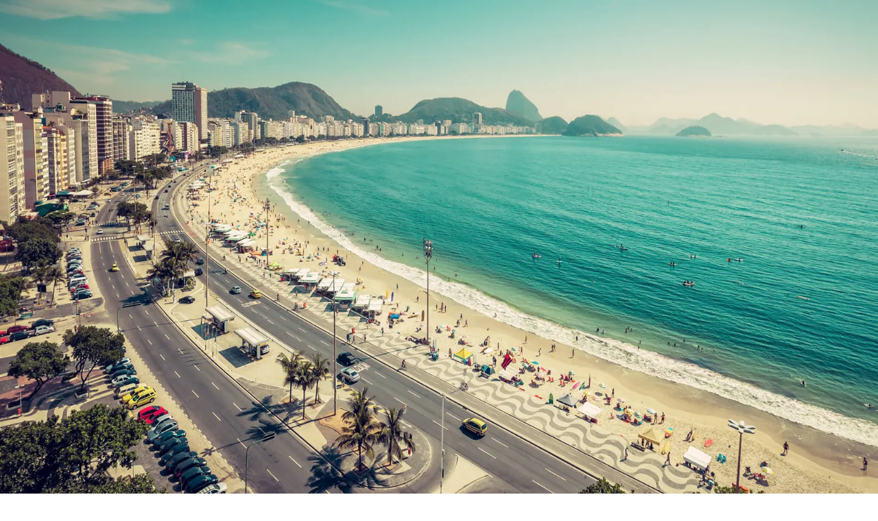

--- FILE ---
content_type: text/html; charset=utf-8
request_url: https://mirasolhotel.com.br/o-hotel
body_size: 6883
content:
<!DOCTYPE html><!--RfDqxUzRnfdlAi6lewz5d--><html lang="pt-BR"><head><meta charSet="utf-8"/><meta name="viewport" content="width=device-width, initial-scale=1"/><link rel="preload" href="/_next/static/media/797e433ab948586e-s.p.dbea232f.woff2" as="font" crossorigin="" type="font/woff2"/><link rel="preload" href="/_next/static/media/caa3a2e1cccd8315-s.p.853070df.woff2" as="font" crossorigin="" type="font/woff2"/><link rel="stylesheet" href="/_next/static/chunks/84cc7a222cd722c7.css" data-precedence="next"/><link rel="preload" as="script" fetchPriority="low" href="/_next/static/chunks/0720390e31da0ec8.js"/><script src="/_next/static/chunks/aa0a7c5c022cbeb9.js" async=""></script><script src="/_next/static/chunks/30ea11065999f7ac.js" async=""></script><script src="/_next/static/chunks/46555f69f67186d0.js" async=""></script><script src="/_next/static/chunks/turbopack-01c1ca6d87f2a81a.js" async=""></script><script src="/_next/static/chunks/ff1a16fafef87110.js" async=""></script><script src="/_next/static/chunks/7340adf74ff47ec0.js" async=""></script><script src="/_next/static/chunks/2835b8835efdd52d.js" async=""></script><script src="/_next/static/chunks/33c2a0a28fd49fee.js" async=""></script><script src="/_next/static/chunks/801ec5f6c6745de4.js" async=""></script><script src="/_next/static/chunks/83fa275c52422521.js" async=""></script><meta name="next-size-adjust" content=""/><title>Mirasol Hotel - Hospedagem de Qualidade</title><meta name="description" content="Mirasol Hotel oferece acomodações confortáveis e serviços de qualidade para sua estadia perfeita."/><link rel="icon" href="/favicon.ico?favicon.0b3bf435.ico" sizes="256x256" type="image/x-icon"/><script src="/_next/static/chunks/a6dad97d9634a72d.js" noModule=""></script></head><body class="geist_a71539c9-module__T19VSG__variable geist_mono_8d43a2aa-module__8Li5zG__variable antialiased pb-20"><div hidden=""><!--$--><!--/$--></div><div class="min-h-screen bg-gradient-to-br from-white to-gray-50"><header class="fixed top-0 left-0 right-0 z-50 bg-white shadow-sm border-b border-gray-200" style="opacity:0;transform:translateY(-100px)"><div class="max-w-7xl mx-auto px-4 sm:px-6 lg:px-8"><div class="flex justify-between items-center h-24"><a class="flex items-center" href="/"><div class="flex items-center"><div class="h-16 w-auto relative flex items-center"><img alt="Mirasol Hotel" loading="lazy" width="200" height="64" decoding="async" data-nimg="1" class="object-contain" style="color:transparent" srcSet="/_next/image?url=%2Fimages%2Flogo-mirasol.png&amp;w=256&amp;q=75 1x, /_next/image?url=%2Fimages%2Flogo-mirasol.png&amp;w=640&amp;q=75 2x" src="/_next/image?url=%2Fimages%2Flogo-mirasol.png&amp;w=640&amp;q=75"/></div></div></a><nav class="hidden lg:flex space-x-8"><a class="text-gray-700 hover:text-gray-900 font-medium transition-colors duration-200" href="/o-hotel">O Hotel</a><a class="text-gray-700 hover:text-gray-900 font-medium transition-colors duration-200" href="/acomodacoes">Acomodações</a><a class="text-gray-700 hover:text-gray-900 font-medium transition-colors duration-200" href="/lazer">Lazer</a><a class="text-gray-700 hover:text-gray-900 font-medium transition-colors duration-200" href="/restaurante">Restaurante</a><a class="text-gray-700 hover:text-gray-900 font-medium transition-colors duration-200" href="/pacotes">Pacotes</a><a class="text-gray-700 hover:text-gray-900 font-medium transition-colors duration-200" href="/fotos">Fotos</a><a class="text-gray-700 hover:text-gray-900 font-medium transition-colors duration-200" href="/localizacao">Localização</a><a class="text-gray-700 hover:text-gray-900 font-medium transition-colors duration-200" href="/contato">Contato</a></nav><div class="hidden lg:flex items-center space-x-4"><button data-slot="button" data-variant="default" data-size="sm" class="inline-flex items-center justify-center whitespace-nowrap text-sm font-medium transition-all disabled:pointer-events-none disabled:opacity-50 [&amp;_svg]:pointer-events-none [&amp;_svg:not([class*=&#x27;size-&#x27;])]:size-4 shrink-0 [&amp;_svg]:shrink-0 outline-none focus-visible:border-ring focus-visible:ring-ring/50 focus-visible:ring-[3px] aria-invalid:ring-destructive/20 dark:aria-invalid:ring-destructive/40 aria-invalid:border-destructive hover:bg-primary/90 h-8 rounded-md gap-1.5 px-3 has-[&gt;svg]:px-2.5 bg-gradient-to-r from-gray-700 to-gray-900 hover:from-gray-800 hover:to-black text-white"><a href="https://book.omnibees.com/hotelresults?q=4696" target="_blank" rel="noopener noreferrer">Reservar Agora</a></button></div><div class="lg:hidden"><button data-slot="button" data-variant="ghost" data-size="sm" class="inline-flex items-center justify-center whitespace-nowrap text-sm font-medium transition-all disabled:pointer-events-none disabled:opacity-50 [&amp;_svg]:pointer-events-none [&amp;_svg:not([class*=&#x27;size-&#x27;])]:size-4 shrink-0 [&amp;_svg]:shrink-0 outline-none focus-visible:border-ring focus-visible:ring-ring/50 focus-visible:ring-[3px] aria-invalid:ring-destructive/20 dark:aria-invalid:ring-destructive/40 aria-invalid:border-destructive hover:bg-accent hover:text-accent-foreground dark:hover:bg-accent/50 h-8 rounded-md gap-1.5 px-3 has-[&gt;svg]:px-2.5"><svg xmlns="http://www.w3.org/2000/svg" width="24" height="24" viewBox="0 0 24 24" fill="none" stroke="currentColor" stroke-width="2" stroke-linecap="round" stroke-linejoin="round" class="lucide lucide-menu h-6 w-6" aria-hidden="true"><path d="M4 5h16"></path><path d="M4 12h16"></path><path d="M4 19h16"></path></svg></button></div></div></div></header><section class="pt-32 pb-16 bg-gradient-to-br from-gray-900 via-gray-800 to-black text-white relative overflow-hidden"><img alt="Copacabana - Rio de Janeiro" loading="lazy" decoding="async" data-nimg="fill" class="object-cover" style="position:absolute;height:100%;width:100%;left:0;top:0;right:0;bottom:0;color:transparent" sizes="100vw" srcSet="/_next/image?url=%2Fimages%2Fcopa.jpg&amp;w=640&amp;q=75 640w, /_next/image?url=%2Fimages%2Fcopa.jpg&amp;w=750&amp;q=75 750w, /_next/image?url=%2Fimages%2Fcopa.jpg&amp;w=828&amp;q=75 828w, /_next/image?url=%2Fimages%2Fcopa.jpg&amp;w=1080&amp;q=75 1080w, /_next/image?url=%2Fimages%2Fcopa.jpg&amp;w=1200&amp;q=75 1200w, /_next/image?url=%2Fimages%2Fcopa.jpg&amp;w=1920&amp;q=75 1920w, /_next/image?url=%2Fimages%2Fcopa.jpg&amp;w=2048&amp;q=75 2048w, /_next/image?url=%2Fimages%2Fcopa.jpg&amp;w=3840&amp;q=75 3840w" src="/_next/image?url=%2Fimages%2Fcopa.jpg&amp;w=3840&amp;q=75"/><div class="absolute inset-0 bg-black/50 z-10"></div><div class="max-w-7xl mx-auto px-4 sm:px-6 lg:px-8 relative z-20"><div class="text-center" style="opacity:0;transform:translateY(20px)"><span data-slot="badge" class="inline-flex items-center justify-center rounded-full border font-medium w-fit whitespace-nowrap shrink-0 [&amp;&gt;svg]:size-3 gap-1 [&amp;&gt;svg]:pointer-events-none focus-visible:border-ring focus-visible:ring-ring/50 focus-visible:ring-[3px] aria-invalid:ring-destructive/20 dark:aria-invalid:ring-destructive/40 aria-invalid:border-destructive transition-[color,box-shadow] overflow-hidden [a&amp;]:hover:bg-primary/90 mb-4 text-sm px-4 py-2 bg-white/10 text-white border-white/20"><svg xmlns="http://www.w3.org/2000/svg" width="24" height="24" viewBox="0 0 24 24" fill="none" stroke="currentColor" stroke-width="2" stroke-linecap="round" stroke-linejoin="round" class="lucide lucide-award w-4 h-4 mr-2" aria-hidden="true"><path d="m15.477 12.89 1.515 8.526a.5.5 0 0 1-.81.47l-3.58-2.687a1 1 0 0 0-1.197 0l-3.586 2.686a.5.5 0 0 1-.81-.469l1.514-8.526"></path><circle cx="12" cy="8" r="6"></circle></svg>Nossa História</span><h1 class="text-4xl md:text-6xl font-bold mb-6">O Hotel</h1><p class="text-xl text-gray-200 max-w-3xl mx-auto leading-relaxed">Mirasol Copacabana Hotel - Excelência em atendimento com o conforto e comodidade que você merece</p></div></div></section><section class="py-20"><div class="max-w-7xl mx-auto px-4 sm:px-6 lg:px-8"><div class="mb-20" style="opacity:0;transform:translateY(30px)"><div data-slot="card" class="text-card-foreground flex flex-col gap-6 rounded-xl p-12 bg-gradient-to-br from-white to-gray-50 border-0 shadow-xl"><div class="grid grid-cols-1 lg:grid-cols-2 gap-12 items-center"><div><span data-slot="badge" class="inline-flex items-center justify-center rounded-full border px-2 py-0.5 text-xs font-medium w-fit whitespace-nowrap shrink-0 [&amp;&gt;svg]:size-3 gap-1 [&amp;&gt;svg]:pointer-events-none focus-visible:border-ring focus-visible:ring-ring/50 focus-visible:ring-[3px] aria-invalid:ring-destructive/20 dark:aria-invalid:ring-destructive/40 aria-invalid:border-destructive transition-[color,box-shadow] overflow-hidden border-transparent [a&amp;]:hover:bg-primary/90 mb-6 bg-gray-100 text-gray-800"><svg xmlns="http://www.w3.org/2000/svg" width="24" height="24" viewBox="0 0 24 24" fill="none" stroke="currentColor" stroke-width="2" stroke-linecap="round" stroke-linejoin="round" class="lucide lucide-map-pin w-4 h-4 mr-2" aria-hidden="true"><path d="M20 10c0 4.993-5.539 10.193-7.399 11.799a1 1 0 0 1-1.202 0C9.539 20.193 4 14.993 4 10a8 8 0 0 1 16 0"></path><circle cx="12" cy="10" r="3"></circle></svg>Localização Privilegiada</span><h2 class="text-4xl font-bold text-gray-900 mb-6">Coração do Rio de Janeiro</h2><p class="text-lg text-gray-600 leading-relaxed mb-6">Nosso hotel fica localizado no coração do Rio de Janeiro, próximo à estação do metrô Cardeal Arcoverde, acessível aos dois aeroportos e em uma área urbana que representa um dos mais belos pontos turísticos do Rio de Janeiro: o bairro de Copacabana, e o principal: a uma quadra e meia da praia – uma das mais belas e famosas praias do Brasil.</p><div class="flex flex-wrap gap-3"><span data-slot="badge" class="inline-flex items-center justify-center rounded-full border text-xs font-medium w-fit whitespace-nowrap shrink-0 [&amp;&gt;svg]:size-3 gap-1 [&amp;&gt;svg]:pointer-events-none focus-visible:border-ring focus-visible:ring-ring/50 focus-visible:ring-[3px] aria-invalid:ring-destructive/20 dark:aria-invalid:ring-destructive/40 aria-invalid:border-destructive transition-[color,box-shadow] overflow-hidden text-foreground [a&amp;]:hover:bg-accent [a&amp;]:hover:text-accent-foreground px-4 py-2">✓ 1,5 quadras da praia</span><span data-slot="badge" class="inline-flex items-center justify-center rounded-full border text-xs font-medium w-fit whitespace-nowrap shrink-0 [&amp;&gt;svg]:size-3 gap-1 [&amp;&gt;svg]:pointer-events-none focus-visible:border-ring focus-visible:ring-ring/50 focus-visible:ring-[3px] aria-invalid:ring-destructive/20 dark:aria-invalid:ring-destructive/40 aria-invalid:border-destructive transition-[color,box-shadow] overflow-hidden text-foreground [a&amp;]:hover:bg-accent [a&amp;]:hover:text-accent-foreground px-4 py-2">✓ Próximo ao metrô</span><span data-slot="badge" class="inline-flex items-center justify-center rounded-full border text-xs font-medium w-fit whitespace-nowrap shrink-0 [&amp;&gt;svg]:size-3 gap-1 [&amp;&gt;svg]:pointer-events-none focus-visible:border-ring focus-visible:ring-ring/50 focus-visible:ring-[3px] aria-invalid:ring-destructive/20 dark:aria-invalid:ring-destructive/40 aria-invalid:border-destructive transition-[color,box-shadow] overflow-hidden text-foreground [a&amp;]:hover:bg-accent [a&amp;]:hover:text-accent-foreground px-4 py-2">✓ Acesso aos aeroportos</span></div></div><div class="h-96 bg-gradient-to-br from-gray-600 via-gray-700 to-gray-800 rounded-2xl shadow-2xl relative overflow-hidden"><img alt="Mirasol Hotel - Fachada" loading="lazy" decoding="async" data-nimg="fill" class="object-cover" style="position:absolute;height:100%;width:100%;left:0;top:0;right:0;bottom:0;color:transparent" sizes="100vw" srcSet="/_next/image?url=%2Fimages%2Fhotel.jpg&amp;w=640&amp;q=75 640w, /_next/image?url=%2Fimages%2Fhotel.jpg&amp;w=750&amp;q=75 750w, /_next/image?url=%2Fimages%2Fhotel.jpg&amp;w=828&amp;q=75 828w, /_next/image?url=%2Fimages%2Fhotel.jpg&amp;w=1080&amp;q=75 1080w, /_next/image?url=%2Fimages%2Fhotel.jpg&amp;w=1200&amp;q=75 1200w, /_next/image?url=%2Fimages%2Fhotel.jpg&amp;w=1920&amp;q=75 1920w, /_next/image?url=%2Fimages%2Fhotel.jpg&amp;w=2048&amp;q=75 2048w, /_next/image?url=%2Fimages%2Fhotel.jpg&amp;w=3840&amp;q=75 3840w" src="/_next/image?url=%2Fimages%2Fhotel.jpg&amp;w=3840&amp;q=75"/></div></div></div></div><div class="mb-20" style="opacity:0;transform:translateY(30px)"><div data-slot="card" class="text-card-foreground flex flex-col gap-6 rounded-xl p-12 bg-gradient-to-br from-gray-50 to-white border-0 shadow-xl"><div class="grid grid-cols-1 lg:grid-cols-2 gap-12 items-center"><div class="h-96 bg-gradient-to-br from-gray-500 via-gray-600 to-gray-700 rounded-2xl shadow-2xl relative overflow-hidden"><img alt="Piscina na cobertura" loading="lazy" decoding="async" data-nimg="fill" class="object-cover" style="position:absolute;height:100%;width:100%;left:0;top:0;right:0;bottom:0;color:transparent" sizes="100vw" srcSet="/_next/image?url=%2Fimages%2Fpiscina.jpg&amp;w=640&amp;q=75 640w, /_next/image?url=%2Fimages%2Fpiscina.jpg&amp;w=750&amp;q=75 750w, /_next/image?url=%2Fimages%2Fpiscina.jpg&amp;w=828&amp;q=75 828w, /_next/image?url=%2Fimages%2Fpiscina.jpg&amp;w=1080&amp;q=75 1080w, /_next/image?url=%2Fimages%2Fpiscina.jpg&amp;w=1200&amp;q=75 1200w, /_next/image?url=%2Fimages%2Fpiscina.jpg&amp;w=1920&amp;q=75 1920w, /_next/image?url=%2Fimages%2Fpiscina.jpg&amp;w=2048&amp;q=75 2048w, /_next/image?url=%2Fimages%2Fpiscina.jpg&amp;w=3840&amp;q=75 3840w" src="/_next/image?url=%2Fimages%2Fpiscina.jpg&amp;w=3840&amp;q=75"/></div><div><span data-slot="badge" class="inline-flex items-center justify-center rounded-full border px-2 py-0.5 text-xs font-medium w-fit whitespace-nowrap shrink-0 [&amp;&gt;svg]:size-3 gap-1 [&amp;&gt;svg]:pointer-events-none focus-visible:border-ring focus-visible:ring-ring/50 focus-visible:ring-[3px] aria-invalid:ring-destructive/20 dark:aria-invalid:ring-destructive/40 aria-invalid:border-destructive transition-[color,box-shadow] overflow-hidden border-transparent [a&amp;]:hover:bg-primary/90 mb-6 bg-gray-100 text-gray-800"><svg xmlns="http://www.w3.org/2000/svg" width="24" height="24" viewBox="0 0 24 24" fill="none" stroke="currentColor" stroke-width="2" stroke-linecap="round" stroke-linejoin="round" class="lucide lucide-users w-4 h-4 mr-2" aria-hidden="true"><path d="M16 21v-2a4 4 0 0 0-4-4H6a4 4 0 0 0-4 4v2"></path><path d="M16 3.128a4 4 0 0 1 0 7.744"></path><path d="M22 21v-2a4 4 0 0 0-3-3.87"></path><circle cx="9" cy="7" r="4"></circle></svg>Experiência Única</span><h2 class="text-4xl font-bold text-gray-900 mb-6">Momentos Inesquecíveis</h2><p class="text-lg text-gray-600 leading-relaxed mb-6">Nosso hotel te permite desfrutar de momentos inesquecíveis, sozinho ou em família. Possuímos uma piscina na cobertura com uma vista panorâmica incrível para a praia e a montanha. Aqui no Mirasol Copacabana Hotel você conta com um lobby bar acolhedor e aconchegante. Sendo uma ótima opção para quem viaja a trabalho ou lazer.</p><div class="flex flex-wrap gap-3"><span data-slot="badge" class="inline-flex items-center justify-center rounded-full border text-xs font-medium w-fit whitespace-nowrap shrink-0 [&amp;&gt;svg]:size-3 gap-1 [&amp;&gt;svg]:pointer-events-none focus-visible:border-ring focus-visible:ring-ring/50 focus-visible:ring-[3px] aria-invalid:ring-destructive/20 dark:aria-invalid:ring-destructive/40 aria-invalid:border-destructive transition-[color,box-shadow] overflow-hidden text-foreground [a&amp;]:hover:bg-accent [a&amp;]:hover:text-accent-foreground px-4 py-2">✓ Piscina na cobertura</span><span data-slot="badge" class="inline-flex items-center justify-center rounded-full border text-xs font-medium w-fit whitespace-nowrap shrink-0 [&amp;&gt;svg]:size-3 gap-1 [&amp;&gt;svg]:pointer-events-none focus-visible:border-ring focus-visible:ring-ring/50 focus-visible:ring-[3px] aria-invalid:ring-destructive/20 dark:aria-invalid:ring-destructive/40 aria-invalid:border-destructive transition-[color,box-shadow] overflow-hidden text-foreground [a&amp;]:hover:bg-accent [a&amp;]:hover:text-accent-foreground px-4 py-2">✓ Vista panorâmica</span><span data-slot="badge" class="inline-flex items-center justify-center rounded-full border text-xs font-medium w-fit whitespace-nowrap shrink-0 [&amp;&gt;svg]:size-3 gap-1 [&amp;&gt;svg]:pointer-events-none focus-visible:border-ring focus-visible:ring-ring/50 focus-visible:ring-[3px] aria-invalid:ring-destructive/20 dark:aria-invalid:ring-destructive/40 aria-invalid:border-destructive transition-[color,box-shadow] overflow-hidden text-foreground [a&amp;]:hover:bg-accent [a&amp;]:hover:text-accent-foreground px-4 py-2">✓ Lobby bar acolhedor</span></div></div></div></div></div><div class="mb-20" style="opacity:0;transform:translateY(30px)"><div data-slot="card" class="text-card-foreground flex flex-col gap-6 rounded-xl p-12 bg-gradient-to-br from-white to-gray-50 border-0 shadow-xl"><div class="text-center mb-12"><span data-slot="badge" class="inline-flex items-center justify-center rounded-full border px-2 py-0.5 text-xs font-medium w-fit whitespace-nowrap shrink-0 [&amp;&gt;svg]:size-3 gap-1 [&amp;&gt;svg]:pointer-events-none focus-visible:border-ring focus-visible:ring-ring/50 focus-visible:ring-[3px] aria-invalid:ring-destructive/20 dark:aria-invalid:ring-destructive/40 aria-invalid:border-destructive transition-[color,box-shadow] overflow-hidden border-transparent [a&amp;]:hover:bg-primary/90 mb-6 bg-gray-100 text-gray-800"><svg xmlns="http://www.w3.org/2000/svg" width="24" height="24" viewBox="0 0 24 24" fill="none" stroke="currentColor" stroke-width="2" stroke-linecap="round" stroke-linejoin="round" class="lucide lucide-award w-4 h-4 mr-2" aria-hidden="true"><path d="m15.477 12.89 1.515 8.526a.5.5 0 0 1-.81.47l-3.58-2.687a1 1 0 0 0-1.197 0l-3.586 2.686a.5.5 0 0 1-.81-.469l1.514-8.526"></path><circle cx="12" cy="8" r="6"></circle></svg>Nossa Filosofia</span><h2 class="text-4xl font-bold text-gray-900 mb-6">Excelência em Atendimento</h2><p class="text-lg text-gray-600 leading-relaxed max-w-4xl mx-auto">No Mirasol Copacabana Hotel você encontra a melhor forma de unir conforto, comodidade e versatilidade em um só lugar, com todo requinte que você merece. Tudo isso com uma equipe de profissionais altamente gabaritados prontos para atendê-lo da melhor forma possível.</p></div><div class="grid grid-cols-1 md:grid-cols-3 gap-8"><div class="text-center p-6 bg-white rounded-xl shadow-lg"><div class="w-16 h-16 bg-gradient-to-br from-gray-600 to-gray-800 rounded-full flex items-center justify-center mx-auto mb-4"><svg xmlns="http://www.w3.org/2000/svg" width="24" height="24" viewBox="0 0 24 24" fill="none" stroke="currentColor" stroke-width="2" stroke-linecap="round" stroke-linejoin="round" class="lucide lucide-award w-8 h-8 text-white" aria-hidden="true"><path d="m15.477 12.89 1.515 8.526a.5.5 0 0 1-.81.47l-3.58-2.687a1 1 0 0 0-1.197 0l-3.586 2.686a.5.5 0 0 1-.81-.469l1.514-8.526"></path><circle cx="12" cy="8" r="6"></circle></svg></div><h3 class="text-xl font-bold text-gray-900 mb-3">Qualidade</h3><p class="text-gray-600">Profissionais altamente gabaritados para o melhor atendimento</p></div><div class="text-center p-6 bg-white rounded-xl shadow-lg"><div class="w-16 h-16 bg-gradient-to-br from-gray-600 to-gray-800 rounded-full flex items-center justify-center mx-auto mb-4"><svg xmlns="http://www.w3.org/2000/svg" width="24" height="24" viewBox="0 0 24 24" fill="none" stroke="currentColor" stroke-width="2" stroke-linecap="round" stroke-linejoin="round" class="lucide lucide-heart w-8 h-8 text-white" aria-hidden="true"><path d="M2 9.5a5.5 5.5 0 0 1 9.591-3.676.56.56 0 0 0 .818 0A5.49 5.49 0 0 1 22 9.5c0 2.29-1.5 4-3 5.5l-5.492 5.313a2 2 0 0 1-3 .019L5 15c-1.5-1.5-3-3.2-3-5.5"></path></svg></div><h3 class="text-xl font-bold text-gray-900 mb-3">Conforto</h3><p class="text-gray-600">Comodidade e versatilidade com todo o requinte que você merece</p></div><div class="text-center p-6 bg-white rounded-xl shadow-lg"><div class="w-16 h-16 bg-gradient-to-br from-gray-600 to-gray-800 rounded-full flex items-center justify-center mx-auto mb-4"><svg xmlns="http://www.w3.org/2000/svg" width="24" height="24" viewBox="0 0 24 24" fill="none" stroke="currentColor" stroke-width="2" stroke-linecap="round" stroke-linejoin="round" class="lucide lucide-users w-8 h-8 text-white" aria-hidden="true"><path d="M16 21v-2a4 4 0 0 0-4-4H6a4 4 0 0 0-4 4v2"></path><path d="M16 3.128a4 4 0 0 1 0 7.744"></path><path d="M22 21v-2a4 4 0 0 0-3-3.87"></path><circle cx="9" cy="7" r="4"></circle></svg></div><h3 class="text-xl font-bold text-gray-900 mb-3">Atendimento</h3><p class="text-gray-600">Nosso lema é o cliente sempre em primeiro lugar</p></div></div></div></div><div class="text-center" style="opacity:0;transform:translateY(20px)"><div data-slot="card" class="flex flex-col gap-6 rounded-xl p-12 bg-gradient-to-br from-gray-900 via-gray-800 to-black text-white border-0 shadow-xl relative overflow-hidden"><img alt="Copacabana" loading="lazy" decoding="async" data-nimg="fill" class="object-cover" style="position:absolute;height:100%;width:100%;left:0;top:0;right:0;bottom:0;color:transparent" sizes="100vw" srcSet="/_next/image?url=%2Fimages%2Fcopa.jpg&amp;w=640&amp;q=75 640w, /_next/image?url=%2Fimages%2Fcopa.jpg&amp;w=750&amp;q=75 750w, /_next/image?url=%2Fimages%2Fcopa.jpg&amp;w=828&amp;q=75 828w, /_next/image?url=%2Fimages%2Fcopa.jpg&amp;w=1080&amp;q=75 1080w, /_next/image?url=%2Fimages%2Fcopa.jpg&amp;w=1200&amp;q=75 1200w, /_next/image?url=%2Fimages%2Fcopa.jpg&amp;w=1920&amp;q=75 1920w, /_next/image?url=%2Fimages%2Fcopa.jpg&amp;w=2048&amp;q=75 2048w, /_next/image?url=%2Fimages%2Fcopa.jpg&amp;w=3840&amp;q=75 3840w" src="/_next/image?url=%2Fimages%2Fcopa.jpg&amp;w=3840&amp;q=75"/><div class="absolute inset-0 bg-black/60 z-10"></div><div class="relative z-20"><h3 class="text-3xl font-bold mb-4">Venha Conhecer o Mirasol Hotel</h3><p class="text-xl text-gray-200 mb-8 max-w-2xl mx-auto">Experimente a hospitalidade carioca e o conforto que você merece no coração de Copacabana</p><button data-slot="button" data-variant="default" data-size="lg" class="inline-flex items-center justify-center gap-2 whitespace-nowrap text-sm transition-all disabled:pointer-events-none disabled:opacity-50 [&amp;_svg]:pointer-events-none [&amp;_svg:not([class*=&#x27;size-&#x27;])]:size-4 shrink-0 [&amp;_svg]:shrink-0 outline-none focus-visible:border-ring focus-visible:ring-ring/50 focus-visible:ring-[3px] aria-invalid:ring-destructive/20 dark:aria-invalid:ring-destructive/40 aria-invalid:border-destructive h-10 rounded-md has-[&gt;svg]:px-4 bg-white text-gray-900 hover:bg-gray-100 font-semibold px-8 py-4"><a href="https://book.omnibees.com/hotelresults?q=4696" target="_blank" rel="noopener noreferrer">Fazer Reserva</a></button></div></div></div></div></section><footer class="bg-gradient-to-br from-gray-900 via-gray-800 to-black text-white py-16"><div class="max-w-7xl mx-auto px-4 sm:px-6 lg:px-8"><div class="grid grid-cols-1 md:grid-cols-4 gap-8 mb-12"><div class="md:col-span-2"><div style="opacity:0;transform:translateY(20px)"><h3 class="text-2xl font-bold mb-4 bg-gradient-to-r from-gray-300 to-white bg-clip-text text-transparent">Mirasol Hotel Copacabana</h3><p class="text-gray-300 mb-6 leading-relaxed max-w-md">Excelência em atendimento com o conforto e comodidade que você merece. Nosso hotel fica no coração de Copacabana, um dos mais belos pontos turísticos do Rio de Janeiro.</p><div class="flex space-x-4"><a href="https://linksfor.bio/mirasolhotel" target="_blank" rel="noopener noreferrer" class="w-10 h-10 bg-gray-600 rounded-full flex items-center justify-center hover:bg-gray-700 transition-colors"><svg xmlns="http://www.w3.org/2000/svg" width="24" height="24" viewBox="0 0 24 24" fill="none" stroke="currentColor" stroke-width="2" stroke-linecap="round" stroke-linejoin="round" class="lucide lucide-facebook w-5 h-5" aria-hidden="true"><path d="M18 2h-3a5 5 0 0 0-5 5v3H7v4h3v8h4v-8h3l1-4h-4V7a1 1 0 0 1 1-1h3z"></path></svg></a><a href="https://linksfor.bio/mirasolhotel" target="_blank" rel="noopener noreferrer" class="w-10 h-10 bg-gray-600 rounded-full flex items-center justify-center hover:bg-gray-700 transition-colors"><svg xmlns="http://www.w3.org/2000/svg" width="24" height="24" viewBox="0 0 24 24" fill="none" stroke="currentColor" stroke-width="2" stroke-linecap="round" stroke-linejoin="round" class="lucide lucide-instagram w-5 h-5" aria-hidden="true"><rect width="20" height="20" x="2" y="2" rx="5" ry="5"></rect><path d="M16 11.37A4 4 0 1 1 12.63 8 4 4 0 0 1 16 11.37z"></path><line x1="17.5" x2="17.51" y1="6.5" y2="6.5"></line></svg></a></div></div></div><div><h4 class="text-lg font-semibold mb-4">Contato</h4><div class="space-y-3 text-gray-300 text-sm"><p class="flex items-center"><svg xmlns="http://www.w3.org/2000/svg" width="24" height="24" viewBox="0 0 24 24" fill="none" stroke="currentColor" stroke-width="2" stroke-linecap="round" stroke-linejoin="round" class="lucide lucide-map-pin w-4 h-4 mr-2" aria-hidden="true"><path d="M20 10c0 4.993-5.539 10.193-7.399 11.799a1 1 0 0 1-1.202 0C9.539 20.193 4 14.993 4 10a8 8 0 0 1 16 0"></path><circle cx="12" cy="10" r="3"></circle></svg>Rua Rodolfo Dantas, 86</p><p>Copacabana - Rio de Janeiro</p><p>CEP: 22020-040</p><p class="flex items-center"><svg xmlns="http://www.w3.org/2000/svg" width="24" height="24" viewBox="0 0 24 24" fill="none" stroke="currentColor" stroke-width="2" stroke-linecap="round" stroke-linejoin="round" class="lucide lucide-phone w-4 h-4 mr-2" aria-hidden="true"><path d="M13.832 16.568a1 1 0 0 0 1.213-.303l.355-.465A2 2 0 0 1 17 15h3a2 2 0 0 1 2 2v3a2 2 0 0 1-2 2A18 18 0 0 1 2 4a2 2 0 0 1 2-2h3a2 2 0 0 1 2 2v3a2 2 0 0 1-.8 1.6l-.468.351a1 1 0 0 0-.292 1.233 14 14 0 0 0 6.392 6.384"></path></svg>+55 (21) 2123-9292</p><p class="flex items-center"><svg xmlns="http://www.w3.org/2000/svg" width="24" height="24" viewBox="0 0 24 24" fill="none" stroke="currentColor" stroke-width="2" stroke-linecap="round" stroke-linejoin="round" class="lucide lucide-mail w-4 h-4 mr-2" aria-hidden="true"><path d="m22 7-8.991 5.727a2 2 0 0 1-2.009 0L2 7"></path><rect x="2" y="4" width="20" height="16" rx="2"></rect></svg>reservas@mirasolhotel.com.br</p></div></div><div><h4 class="text-lg font-semibold mb-4">Links Rápidos</h4><div class="space-y-2"><div><a class="block text-gray-300 hover:text-white text-sm transition-colors" href="/acomodacoes">Acomodações</a></div><div><a class="block text-gray-300 hover:text-white text-sm transition-colors" href="/o-hotel">O Hotel</a></div><div><a class="block text-gray-300 hover:text-white text-sm transition-colors" href="/lazer">Lazer</a></div><div><a class="block text-gray-300 hover:text-white text-sm transition-colors" href="/contato">Contato</a></div></div></div></div><div class="border-t border-gray-700 pt-8 flex flex-col md:flex-row justify-between items-center"><div class="text-gray-400 text-sm mb-4 md:mb-0"><p>© 2025 Mirasol Hotel Copacabana. Todos os direitos reservados.</p><p class="mt-1">CNPJ: 72.555.758/0001-05</p></div><a href="https://dotforge.net" target="_blank" class="flex items-center text-gray-400 hover:text-white text-sm transition-colors">Desenvolvido por DotForge<svg xmlns="http://www.w3.org/2000/svg" width="24" height="24" viewBox="0 0 24 24" fill="none" stroke="currentColor" stroke-width="2" stroke-linecap="round" stroke-linejoin="round" class="lucide lucide-external-link w-3 h-3 ml-1" aria-hidden="true"><path d="M15 3h6v6"></path><path d="M10 14 21 3"></path><path d="M18 13v6a2 2 0 0 1-2 2H5a2 2 0 0 1-2-2V8a2 2 0 0 1 2-2h6"></path></svg></a></div></div></footer></div><!--$--><!--/$--><div class="fixed bottom-0 left-0 right-0 z-40 bg-white border-t border-gray-200 shadow-2xl" style="opacity:0;transform:translateY(100px)"><div class="max-w-7xl mx-auto px-4 sm:px-6 lg:px-8"><div class="py-4"><div class="flex items-center justify-between"><div class="flex items-center space-x-4"><div class="flex items-center text-gray-700"><svg xmlns="http://www.w3.org/2000/svg" width="24" height="24" viewBox="0 0 24 24" fill="none" stroke="currentColor" stroke-width="2" stroke-linecap="round" stroke-linejoin="round" class="lucide lucide-calendar w-5 h-5 mr-2 text-gray-600" aria-hidden="true"><path d="M8 2v4"></path><path d="M16 2v4"></path><rect width="18" height="18" x="3" y="4" rx="2"></rect><path d="M3 10h18"></path></svg><span class="font-medium">Reservar Agora</span></div><span class="text-sm text-gray-500">Melhor preço garantido</span></div><div class="flex items-center space-x-3"><button data-slot="button" data-variant="outline" data-size="sm" class="items-center justify-center whitespace-nowrap text-sm font-medium transition-all disabled:pointer-events-none disabled:opacity-50 [&amp;_svg]:pointer-events-none [&amp;_svg:not([class*=&#x27;size-&#x27;])]:size-4 shrink-0 [&amp;_svg]:shrink-0 outline-none focus-visible:border-ring focus-visible:ring-ring/50 focus-visible:ring-[3px] aria-invalid:ring-destructive/20 dark:aria-invalid:ring-destructive/40 aria-invalid:border-destructive border bg-background shadow-xs hover:bg-accent hover:text-accent-foreground dark:bg-input/30 dark:border-input dark:hover:bg-input/50 h-8 rounded-md gap-1.5 px-3 has-[&gt;svg]:px-2.5 hidden sm:flex">Selecionar Datas</button><button data-slot="button" data-variant="default" data-size="default" class="inline-flex items-center justify-center gap-2 whitespace-nowrap rounded-md text-sm font-medium transition-all disabled:pointer-events-none disabled:opacity-50 [&amp;_svg]:pointer-events-none [&amp;_svg:not([class*=&#x27;size-&#x27;])]:size-4 shrink-0 [&amp;_svg]:shrink-0 outline-none focus-visible:border-ring focus-visible:ring-ring/50 focus-visible:ring-[3px] aria-invalid:ring-destructive/20 dark:aria-invalid:ring-destructive/40 aria-invalid:border-destructive hover:bg-primary/90 h-9 has-[&gt;svg]:px-3 bg-gradient-to-r from-gray-700 to-gray-900 hover:from-gray-800 hover:to-black text-white px-6 py-2">Reservar</button></div></div></div></div></div><script src="/_next/static/chunks/0720390e31da0ec8.js" id="_R_" async=""></script><script>(self.__next_f=self.__next_f||[]).push([0])</script><script>self.__next_f.push([1,"1:\"$Sreact.fragment\"\n2:I[39756,[\"/_next/static/chunks/ff1a16fafef87110.js\",\"/_next/static/chunks/7340adf74ff47ec0.js\"],\"default\"]\n3:I[37457,[\"/_next/static/chunks/ff1a16fafef87110.js\",\"/_next/static/chunks/7340adf74ff47ec0.js\"],\"default\"]\n4:I[61473,[\"/_next/static/chunks/2835b8835efdd52d.js\",\"/_next/static/chunks/33c2a0a28fd49fee.js\"],\"default\"]\n5:I[40244,[\"/_next/static/chunks/2835b8835efdd52d.js\",\"/_next/static/chunks/33c2a0a28fd49fee.js\"],\"default\"]\n6:I[47257,[\"/_next/static/chunks/ff1a16fafef87110.js\",\"/_next/static/chunks/7340adf74ff47ec0.js\"],\"ClientPageRoot\"]\n7:I[91372,[\"/_next/static/chunks/2835b8835efdd52d.js\",\"/_next/static/chunks/33c2a0a28fd49fee.js\",\"/_next/static/chunks/801ec5f6c6745de4.js\",\"/_next/static/chunks/83fa275c52422521.js\"],\"default\"]\na:I[97367,[\"/_next/static/chunks/ff1a16fafef87110.js\",\"/_next/static/chunks/7340adf74ff47ec0.js\"],\"OutletBoundary\"]\nb:\"$Sreact.suspense\"\nd:I[97367,[\"/_next/static/chunks/ff1a16fafef87110.js\",\"/_next/static/chunks/7340adf74ff47ec0.js\"],\"ViewportBoundary\"]\nf:I[97367,[\"/_next/static/chunks/ff1a16fafef87110.js\",\"/_next/static/chunks/7340adf74ff47ec0.js\"],\"MetadataBoundary\"]\n11:I[68027,[],\"default\"]\n:HL[\"/_next/static/chunks/84cc7a222cd722c7.css\",\"style\"]\n:HL[\"/_next/static/media/797e433ab948586e-s.p.dbea232f.woff2\",\"font\",{\"crossOrigin\":\"\",\"type\":\"font/woff2\"}]\n:HL[\"/_next/static/media/caa3a2e1cccd8315-s.p.853070df.woff2\",\"font\",{\"crossOrigin\":\"\",\"type\":\"font/woff2\"}]\n"])</script><script>self.__next_f.push([1,"0:{\"P\":null,\"b\":\"RfDqxUzRnfdlAi6lewz5d\",\"c\":[\"\",\"o-hotel\"],\"q\":\"\",\"i\":false,\"f\":[[[\"\",{\"children\":[\"o-hotel\",{\"children\":[\"__PAGE__\",{}]}]},\"$undefined\",\"$undefined\",true],[[\"$\",\"$1\",\"c\",{\"children\":[[[\"$\",\"link\",\"0\",{\"rel\":\"stylesheet\",\"href\":\"/_next/static/chunks/84cc7a222cd722c7.css\",\"precedence\":\"next\",\"crossOrigin\":\"$undefined\",\"nonce\":\"$undefined\"}],[\"$\",\"script\",\"script-0\",{\"src\":\"/_next/static/chunks/2835b8835efdd52d.js\",\"async\":true,\"nonce\":\"$undefined\"}],[\"$\",\"script\",\"script-1\",{\"src\":\"/_next/static/chunks/33c2a0a28fd49fee.js\",\"async\":true,\"nonce\":\"$undefined\"}]],[\"$\",\"html\",null,{\"lang\":\"pt-BR\",\"children\":[\"$\",\"body\",null,{\"className\":\"geist_a71539c9-module__T19VSG__variable geist_mono_8d43a2aa-module__8Li5zG__variable antialiased pb-20\",\"children\":[[\"$\",\"$L2\",null,{\"parallelRouterKey\":\"children\",\"error\":\"$undefined\",\"errorStyles\":\"$undefined\",\"errorScripts\":\"$undefined\",\"template\":[\"$\",\"$L3\",null,{}],\"templateStyles\":\"$undefined\",\"templateScripts\":\"$undefined\",\"notFound\":[[[\"$\",\"title\",null,{\"children\":\"404: This page could not be found.\"}],[\"$\",\"div\",null,{\"style\":{\"fontFamily\":\"system-ui,\\\"Segoe UI\\\",Roboto,Helvetica,Arial,sans-serif,\\\"Apple Color Emoji\\\",\\\"Segoe UI Emoji\\\"\",\"height\":\"100vh\",\"textAlign\":\"center\",\"display\":\"flex\",\"flexDirection\":\"column\",\"alignItems\":\"center\",\"justifyContent\":\"center\"},\"children\":[\"$\",\"div\",null,{\"children\":[[\"$\",\"style\",null,{\"dangerouslySetInnerHTML\":{\"__html\":\"body{color:#000;background:#fff;margin:0}.next-error-h1{border-right:1px solid rgba(0,0,0,.3)}@media (prefers-color-scheme:dark){body{color:#fff;background:#000}.next-error-h1{border-right:1px solid rgba(255,255,255,.3)}}\"}}],[\"$\",\"h1\",null,{\"className\":\"next-error-h1\",\"style\":{\"display\":\"inline-block\",\"margin\":\"0 20px 0 0\",\"padding\":\"0 23px 0 0\",\"fontSize\":24,\"fontWeight\":500,\"verticalAlign\":\"top\",\"lineHeight\":\"49px\"},\"children\":404}],[\"$\",\"div\",null,{\"style\":{\"display\":\"inline-block\"},\"children\":[\"$\",\"h2\",null,{\"style\":{\"fontSize\":14,\"fontWeight\":400,\"lineHeight\":\"49px\",\"margin\":0},\"children\":\"This page could not be found.\"}]}]]}]}]],[]],\"forbidden\":\"$undefined\",\"unauthorized\":\"$undefined\"}],[\"$\",\"$L4\",null,{}],[\"$\",\"$L5\",null,{}]]}]}]]}],{\"children\":[[\"$\",\"$1\",\"c\",{\"children\":[null,[\"$\",\"$L2\",null,{\"parallelRouterKey\":\"children\",\"error\":\"$undefined\",\"errorStyles\":\"$undefined\",\"errorScripts\":\"$undefined\",\"template\":[\"$\",\"$L3\",null,{}],\"templateStyles\":\"$undefined\",\"templateScripts\":\"$undefined\",\"notFound\":\"$undefined\",\"forbidden\":\"$undefined\",\"unauthorized\":\"$undefined\"}]]}],{\"children\":[[\"$\",\"$1\",\"c\",{\"children\":[[\"$\",\"$L6\",null,{\"Component\":\"$7\",\"serverProvidedParams\":{\"searchParams\":{},\"params\":{},\"promises\":[\"$@8\",\"$@9\"]}}],[[\"$\",\"script\",\"script-0\",{\"src\":\"/_next/static/chunks/801ec5f6c6745de4.js\",\"async\":true,\"nonce\":\"$undefined\"}],[\"$\",\"script\",\"script-1\",{\"src\":\"/_next/static/chunks/83fa275c52422521.js\",\"async\":true,\"nonce\":\"$undefined\"}]],[\"$\",\"$La\",null,{\"children\":[\"$\",\"$b\",null,{\"name\":\"Next.MetadataOutlet\",\"children\":\"$@c\"}]}]]}],{},null,false,false]},null,false,false]},null,false,false],[\"$\",\"$1\",\"h\",{\"children\":[null,[\"$\",\"$Ld\",null,{\"children\":\"$Le\"}],[\"$\",\"div\",null,{\"hidden\":true,\"children\":[\"$\",\"$Lf\",null,{\"children\":[\"$\",\"$b\",null,{\"name\":\"Next.Metadata\",\"children\":\"$L10\"}]}]}],[\"$\",\"meta\",null,{\"name\":\"next-size-adjust\",\"content\":\"\"}]]}],false]],\"m\":\"$undefined\",\"G\":[\"$11\",[]],\"S\":true}\n"])</script><script>self.__next_f.push([1,"8:{}\n9:\"$0:f:0:1:1:children:1:children:0:props:children:0:props:serverProvidedParams:params\"\n"])</script><script>self.__next_f.push([1,"e:[[\"$\",\"meta\",\"0\",{\"charSet\":\"utf-8\"}],[\"$\",\"meta\",\"1\",{\"name\":\"viewport\",\"content\":\"width=device-width, initial-scale=1\"}]]\n"])</script><script>self.__next_f.push([1,"12:I[27201,[\"/_next/static/chunks/ff1a16fafef87110.js\",\"/_next/static/chunks/7340adf74ff47ec0.js\"],\"IconMark\"]\nc:null\n10:[[\"$\",\"title\",\"0\",{\"children\":\"Mirasol Hotel - Hospedagem de Qualidade\"}],[\"$\",\"meta\",\"1\",{\"name\":\"description\",\"content\":\"Mirasol Hotel oferece acomodações confortáveis e serviços de qualidade para sua estadia perfeita.\"}],[\"$\",\"link\",\"2\",{\"rel\":\"icon\",\"href\":\"/favicon.ico?favicon.0b3bf435.ico\",\"sizes\":\"256x256\",\"type\":\"image/x-icon\"}],[\"$\",\"$L12\",\"3\",{}]]\n"])</script></body></html>

--- FILE ---
content_type: application/javascript; charset=UTF-8
request_url: https://mirasolhotel.com.br/_next/static/chunks/83fa275c52422521.js
body_size: 11327
content:
(globalThis.TURBOPACK||(globalThis.TURBOPACK=[])).push(["object"==typeof document?document.currentScript:void 0,87486,e=>{"use strict";var t=e.i(43476),r=e.i(91918),n=e.i(25913),a=e.i(75157);let o=(0,n.cva)("inline-flex items-center justify-center rounded-full border px-2 py-0.5 text-xs font-medium w-fit whitespace-nowrap shrink-0 [&>svg]:size-3 gap-1 [&>svg]:pointer-events-none focus-visible:border-ring focus-visible:ring-ring/50 focus-visible:ring-[3px] aria-invalid:ring-destructive/20 dark:aria-invalid:ring-destructive/40 aria-invalid:border-destructive transition-[color,box-shadow] overflow-hidden",{variants:{variant:{default:"border-transparent bg-primary text-primary-foreground [a&]:hover:bg-primary/90",secondary:"border-transparent bg-secondary text-secondary-foreground [a&]:hover:bg-secondary/90",destructive:"border-transparent bg-destructive text-white [a&]:hover:bg-destructive/90 focus-visible:ring-destructive/20 dark:focus-visible:ring-destructive/40 dark:bg-destructive/60",outline:"text-foreground [a&]:hover:bg-accent [a&]:hover:text-accent-foreground"}},defaultVariants:{variant:"default"}});function i({className:e,variant:n,asChild:i=!1,...s}){let l=i?r.Slot:"span";return(0,t.jsx)(l,{"data-slot":"badge",className:(0,a.cn)(o({variant:n}),e),...s})}e.s(["Badge",()=>i])},46897,e=>{"use strict";let t=(0,e.i(75254).default)("map-pin",[["path",{d:"M20 10c0 4.993-5.539 10.193-7.399 11.799a1 1 0 0 1-1.202 0C9.539 20.193 4 14.993 4 10a8 8 0 0 1 16 0",key:"1r0f0z"}],["circle",{cx:"12",cy:"10",r:"3",key:"ilqhr7"}]]);e.s(["MapPin",()=>t],46897)},98183,(e,t,r)=>{"use strict";Object.defineProperty(r,"__esModule",{value:!0});var n={assign:function(){return l},searchParamsToUrlQuery:function(){return o},urlQueryToSearchParams:function(){return s}};for(var a in n)Object.defineProperty(r,a,{enumerable:!0,get:n[a]});function o(e){let t={};for(let[r,n]of e.entries()){let e=t[r];void 0===e?t[r]=n:Array.isArray(e)?e.push(n):t[r]=[e,n]}return t}function i(e){return"string"==typeof e?e:("number"!=typeof e||isNaN(e))&&"boolean"!=typeof e?"":String(e)}function s(e){let t=new URLSearchParams;for(let[r,n]of Object.entries(e))if(Array.isArray(n))for(let e of n)t.append(r,i(e));else t.set(r,i(n));return t}function l(e,...t){for(let r of t){for(let t of r.keys())e.delete(t);for(let[t,n]of r.entries())e.append(t,n)}return e}},95057,(e,t,r)=>{"use strict";Object.defineProperty(r,"__esModule",{value:!0});var n={formatUrl:function(){return s},formatWithValidation:function(){return c},urlObjectKeys:function(){return l}};for(var a in n)Object.defineProperty(r,a,{enumerable:!0,get:n[a]});let o=e.r(90809)._(e.r(98183)),i=/https?|ftp|gopher|file/;function s(e){let{auth:t,hostname:r}=e,n=e.protocol||"",a=e.pathname||"",s=e.hash||"",l=e.query||"",c=!1;t=t?encodeURIComponent(t).replace(/%3A/i,":")+"@":"",e.host?c=t+e.host:r&&(c=t+(~r.indexOf(":")?`[${r}]`:r),e.port&&(c+=":"+e.port)),l&&"object"==typeof l&&(l=String(o.urlQueryToSearchParams(l)));let u=e.search||l&&`?${l}`||"";return n&&!n.endsWith(":")&&(n+=":"),e.slashes||(!n||i.test(n))&&!1!==c?(c="//"+(c||""),a&&"/"!==a[0]&&(a="/"+a)):c||(c=""),s&&"#"!==s[0]&&(s="#"+s),u&&"?"!==u[0]&&(u="?"+u),a=a.replace(/[?#]/g,encodeURIComponent),u=u.replace("#","%23"),`${n}${c}${a}${u}${s}`}let l=["auth","hash","host","hostname","href","path","pathname","port","protocol","query","search","slashes"];function c(e){return s(e)}},18581,(e,t,r)=>{"use strict";Object.defineProperty(r,"__esModule",{value:!0}),Object.defineProperty(r,"useMergedRef",{enumerable:!0,get:function(){return a}});let n=e.r(71645);function a(e,t){let r=(0,n.useRef)(null),a=(0,n.useRef)(null);return(0,n.useCallback)(n=>{if(null===n){let e=r.current;e&&(r.current=null,e());let t=a.current;t&&(a.current=null,t())}else e&&(r.current=o(e,n)),t&&(a.current=o(t,n))},[e,t])}function o(e,t){if("function"!=typeof e)return e.current=t,()=>{e.current=null};{let r=e(t);return"function"==typeof r?r:()=>e(null)}}("function"==typeof r.default||"object"==typeof r.default&&null!==r.default)&&void 0===r.default.__esModule&&(Object.defineProperty(r.default,"__esModule",{value:!0}),Object.assign(r.default,r),t.exports=r.default)},18967,(e,t,r)=>{"use strict";Object.defineProperty(r,"__esModule",{value:!0});var n={DecodeError:function(){return y},MiddlewareNotFoundError:function(){return j},MissingStaticPage:function(){return x},NormalizeError:function(){return b},PageNotFoundError:function(){return v},SP:function(){return m},ST:function(){return g},WEB_VITALS:function(){return o},execOnce:function(){return i},getDisplayName:function(){return d},getLocationOrigin:function(){return c},getURL:function(){return u},isAbsoluteUrl:function(){return l},isResSent:function(){return f},loadGetInitialProps:function(){return h},normalizeRepeatedSlashes:function(){return p},stringifyError:function(){return w}};for(var a in n)Object.defineProperty(r,a,{enumerable:!0,get:n[a]});let o=["CLS","FCP","FID","INP","LCP","TTFB"];function i(e){let t,r=!1;return(...n)=>(r||(r=!0,t=e(...n)),t)}let s=/^[a-zA-Z][a-zA-Z\d+\-.]*?:/,l=e=>s.test(e);function c(){let{protocol:e,hostname:t,port:r}=window.location;return`${e}//${t}${r?":"+r:""}`}function u(){let{href:e}=window.location,t=c();return e.substring(t.length)}function d(e){return"string"==typeof e?e:e.displayName||e.name||"Unknown"}function f(e){return e.finished||e.headersSent}function p(e){let t=e.split("?");return t[0].replace(/\\/g,"/").replace(/\/\/+/g,"/")+(t[1]?`?${t.slice(1).join("?")}`:"")}async function h(e,t){let r=t.res||t.ctx&&t.ctx.res;if(!e.getInitialProps)return t.ctx&&t.Component?{pageProps:await h(t.Component,t.ctx)}:{};let n=await e.getInitialProps(t);if(r&&f(r))return n;if(!n)throw Object.defineProperty(Error(`"${d(e)}.getInitialProps()" should resolve to an object. But found "${n}" instead.`),"__NEXT_ERROR_CODE",{value:"E394",enumerable:!1,configurable:!0});return n}let m="undefined"!=typeof performance,g=m&&["mark","measure","getEntriesByName"].every(e=>"function"==typeof performance[e]);class y extends Error{}class b extends Error{}class v extends Error{constructor(e){super(),this.code="ENOENT",this.name="PageNotFoundError",this.message=`Cannot find module for page: ${e}`}}class x extends Error{constructor(e,t){super(),this.message=`Failed to load static file for page: ${e} ${t}`}}class j extends Error{constructor(){super(),this.code="ENOENT",this.message="Cannot find the middleware module"}}function w(e){return JSON.stringify({message:e.message,stack:e.stack})}},73668,(e,t,r)=>{"use strict";Object.defineProperty(r,"__esModule",{value:!0}),Object.defineProperty(r,"isLocalURL",{enumerable:!0,get:function(){return o}});let n=e.r(18967),a=e.r(52817);function o(e){if(!(0,n.isAbsoluteUrl)(e))return!0;try{let t=(0,n.getLocationOrigin)(),r=new URL(e,t);return r.origin===t&&(0,a.hasBasePath)(r.pathname)}catch(e){return!1}}},84508,(e,t,r)=>{"use strict";Object.defineProperty(r,"__esModule",{value:!0}),Object.defineProperty(r,"errorOnce",{enumerable:!0,get:function(){return n}});let n=e=>{}},22016,(e,t,r)=>{"use strict";Object.defineProperty(r,"__esModule",{value:!0});var n={default:function(){return y},useLinkStatus:function(){return v}};for(var a in n)Object.defineProperty(r,a,{enumerable:!0,get:n[a]});let o=e.r(90809),i=e.r(43476),s=o._(e.r(71645)),l=e.r(95057),c=e.r(8372),u=e.r(18581),d=e.r(18967),f=e.r(5550);e.r(33525);let p=e.r(91949),h=e.r(73668),m=e.r(9396);function g(e){return"string"==typeof e?e:(0,l.formatUrl)(e)}function y(t){var r;let n,a,o,[l,y]=(0,s.useOptimistic)(p.IDLE_LINK_STATUS),v=(0,s.useRef)(null),{href:x,as:j,children:w,prefetch:_=null,passHref:P,replace:O,shallow:E,scroll:C,onClick:N,onMouseEnter:S,onTouchStart:k,legacyBehavior:R=!1,onNavigate:M,ref:z,unstable_dynamicOnHover:I,...T}=t;n=w,R&&("string"==typeof n||"number"==typeof n)&&(n=(0,i.jsx)("a",{children:n}));let $=s.default.useContext(c.AppRouterContext),A=!1!==_,L=!1!==_?null===(r=_)||"auto"===r?m.FetchStrategy.PPR:m.FetchStrategy.Full:m.FetchStrategy.PPR,{href:D,as:U}=s.default.useMemo(()=>{let e=g(x);return{href:e,as:j?g(j):e}},[x,j]);if(R){if(n?.$$typeof===Symbol.for("react.lazy"))throw Object.defineProperty(Error("`<Link legacyBehavior>` received a direct child that is either a Server Component, or JSX that was loaded with React.lazy(). This is not supported. Either remove legacyBehavior, or make the direct child a Client Component that renders the Link's `<a>` tag."),"__NEXT_ERROR_CODE",{value:"E863",enumerable:!1,configurable:!0});a=s.default.Children.only(n)}let F=R?a&&"object"==typeof a&&a.ref:z,q=s.default.useCallback(e=>(null!==$&&(v.current=(0,p.mountLinkInstance)(e,D,$,L,A,y)),()=>{v.current&&((0,p.unmountLinkForCurrentNavigation)(v.current),v.current=null),(0,p.unmountPrefetchableInstance)(e)}),[A,D,$,L,y]),B={ref:(0,u.useMergedRef)(q,F),onClick(t){R||"function"!=typeof N||N(t),R&&a.props&&"function"==typeof a.props.onClick&&a.props.onClick(t),!$||t.defaultPrevented||function(t,r,n,a,o,i,l){if("undefined"!=typeof window){let c,{nodeName:u}=t.currentTarget;if("A"===u.toUpperCase()&&((c=t.currentTarget.getAttribute("target"))&&"_self"!==c||t.metaKey||t.ctrlKey||t.shiftKey||t.altKey||t.nativeEvent&&2===t.nativeEvent.which)||t.currentTarget.hasAttribute("download"))return;if(!(0,h.isLocalURL)(r)){o&&(t.preventDefault(),location.replace(r));return}if(t.preventDefault(),l){let e=!1;if(l({preventDefault:()=>{e=!0}}),e)return}let{dispatchNavigateAction:d}=e.r(99781);s.default.startTransition(()=>{d(n||r,o?"replace":"push",i??!0,a.current)})}}(t,D,U,v,O,C,M)},onMouseEnter(e){R||"function"!=typeof S||S(e),R&&a.props&&"function"==typeof a.props.onMouseEnter&&a.props.onMouseEnter(e),$&&A&&(0,p.onNavigationIntent)(e.currentTarget,!0===I)},onTouchStart:function(e){R||"function"!=typeof k||k(e),R&&a.props&&"function"==typeof a.props.onTouchStart&&a.props.onTouchStart(e),$&&A&&(0,p.onNavigationIntent)(e.currentTarget,!0===I)}};return(0,d.isAbsoluteUrl)(U)?B.href=U:R&&!P&&("a"!==a.type||"href"in a.props)||(B.href=(0,f.addBasePath)(U)),o=R?s.default.cloneElement(a,B):(0,i.jsx)("a",{...T,...B,children:n}),(0,i.jsx)(b.Provider,{value:l,children:o})}e.r(84508);let b=(0,s.createContext)(p.IDLE_LINK_STATUS),v=()=>(0,s.useContext)(b);("function"==typeof r.default||"object"==typeof r.default&&null!==r.default)&&void 0===r.default.__esModule&&(Object.defineProperty(r.default,"__esModule",{value:!0}),Object.assign(r.default,r),t.exports=r.default)},88143,(e,t,r)=>{"use strict";function n({widthInt:e,heightInt:t,blurWidth:r,blurHeight:n,blurDataURL:a,objectFit:o}){let i=r?40*r:e,s=n?40*n:t,l=i&&s?`viewBox='0 0 ${i} ${s}'`:"";return`%3Csvg xmlns='http://www.w3.org/2000/svg' ${l}%3E%3Cfilter id='b' color-interpolation-filters='sRGB'%3E%3CfeGaussianBlur stdDeviation='20'/%3E%3CfeColorMatrix values='1 0 0 0 0 0 1 0 0 0 0 0 1 0 0 0 0 0 100 -1' result='s'/%3E%3CfeFlood x='0' y='0' width='100%25' height='100%25'/%3E%3CfeComposite operator='out' in='s'/%3E%3CfeComposite in2='SourceGraphic'/%3E%3CfeGaussianBlur stdDeviation='20'/%3E%3C/filter%3E%3Cimage width='100%25' height='100%25' x='0' y='0' preserveAspectRatio='${l?"none":"contain"===o?"xMidYMid":"cover"===o?"xMidYMid slice":"none"}' style='filter: url(%23b);' href='${a}'/%3E%3C/svg%3E`}Object.defineProperty(r,"__esModule",{value:!0}),Object.defineProperty(r,"getImageBlurSvg",{enumerable:!0,get:function(){return n}})},87690,(e,t,r)=>{"use strict";Object.defineProperty(r,"__esModule",{value:!0});var n={VALID_LOADERS:function(){return o},imageConfigDefault:function(){return i}};for(var a in n)Object.defineProperty(r,a,{enumerable:!0,get:n[a]});let o=["default","imgix","cloudinary","akamai","custom"],i={deviceSizes:[640,750,828,1080,1200,1920,2048,3840],imageSizes:[32,48,64,96,128,256,384],path:"/_next/image",loader:"default",loaderFile:"",domains:[],disableStaticImages:!1,minimumCacheTTL:14400,formats:["image/webp"],maximumRedirects:3,dangerouslyAllowLocalIP:!1,dangerouslyAllowSVG:!1,contentSecurityPolicy:"script-src 'none'; frame-src 'none'; sandbox;",contentDispositionType:"attachment",localPatterns:void 0,remotePatterns:[],qualities:[75],unoptimized:!1}},8927,(e,t,r)=>{"use strict";Object.defineProperty(r,"__esModule",{value:!0}),Object.defineProperty(r,"getImgProps",{enumerable:!0,get:function(){return c}}),e.r(33525);let n=e.r(43369),a=e.r(88143),o=e.r(87690),i=["-moz-initial","fill","none","scale-down",void 0];function s(e){return void 0!==e.default}function l(e){return void 0===e?e:"number"==typeof e?Number.isFinite(e)?e:NaN:"string"==typeof e&&/^[0-9]+$/.test(e)?parseInt(e,10):NaN}function c({src:e,sizes:t,unoptimized:r=!1,priority:c=!1,preload:u=!1,loading:d,className:f,quality:p,width:h,height:m,fill:g=!1,style:y,overrideSrc:b,onLoad:v,onLoadingComplete:x,placeholder:j="empty",blurDataURL:w,fetchPriority:_,decoding:P="async",layout:O,objectFit:E,objectPosition:C,lazyBoundary:N,lazyRoot:S,...k},R){var M;let z,I,T,{imgConf:$,showAltText:A,blurComplete:L,defaultLoader:D}=R,U=$||o.imageConfigDefault;if("allSizes"in U)z=U;else{let e=[...U.deviceSizes,...U.imageSizes].sort((e,t)=>e-t),t=U.deviceSizes.sort((e,t)=>e-t),r=U.qualities?.sort((e,t)=>e-t);z={...U,allSizes:e,deviceSizes:t,qualities:r}}if(void 0===D)throw Object.defineProperty(Error("images.loaderFile detected but the file is missing default export.\nRead more: https://nextjs.org/docs/messages/invalid-images-config"),"__NEXT_ERROR_CODE",{value:"E163",enumerable:!1,configurable:!0});let F=k.loader||D;delete k.loader,delete k.srcSet;let q="__next_img_default"in F;if(q){if("custom"===z.loader)throw Object.defineProperty(Error(`Image with src "${e}" is missing "loader" prop.
Read more: https://nextjs.org/docs/messages/next-image-missing-loader`),"__NEXT_ERROR_CODE",{value:"E252",enumerable:!1,configurable:!0})}else{let e=F;F=t=>{let{config:r,...n}=t;return e(n)}}if(O){"fill"===O&&(g=!0);let e={intrinsic:{maxWidth:"100%",height:"auto"},responsive:{width:"100%",height:"auto"}}[O];e&&(y={...y,...e});let r={responsive:"100vw",fill:"100vw"}[O];r&&!t&&(t=r)}let B="",H=l(h),W=l(m);if((M=e)&&"object"==typeof M&&(s(M)||void 0!==M.src)){let t=s(e)?e.default:e;if(!t.src)throw Object.defineProperty(Error(`An object should only be passed to the image component src parameter if it comes from a static image import. It must include src. Received ${JSON.stringify(t)}`),"__NEXT_ERROR_CODE",{value:"E460",enumerable:!1,configurable:!0});if(!t.height||!t.width)throw Object.defineProperty(Error(`An object should only be passed to the image component src parameter if it comes from a static image import. It must include height and width. Received ${JSON.stringify(t)}`),"__NEXT_ERROR_CODE",{value:"E48",enumerable:!1,configurable:!0});if(I=t.blurWidth,T=t.blurHeight,w=w||t.blurDataURL,B=t.src,!g)if(H||W){if(H&&!W){let e=H/t.width;W=Math.round(t.height*e)}else if(!H&&W){let e=W/t.height;H=Math.round(t.width*e)}}else H=t.width,W=t.height}let V=!c&&!u&&("lazy"===d||void 0===d);(!(e="string"==typeof e?e:B)||e.startsWith("data:")||e.startsWith("blob:"))&&(r=!0,V=!1),z.unoptimized&&(r=!0),q&&!z.dangerouslyAllowSVG&&e.split("?",1)[0].endsWith(".svg")&&(r=!0);let G=l(p),X=Object.assign(g?{position:"absolute",height:"100%",width:"100%",left:0,top:0,right:0,bottom:0,objectFit:E,objectPosition:C}:{},A?{}:{color:"transparent"},y),K=L||"empty"===j?null:"blur"===j?`url("data:image/svg+xml;charset=utf-8,${(0,a.getImageBlurSvg)({widthInt:H,heightInt:W,blurWidth:I,blurHeight:T,blurDataURL:w||"",objectFit:X.objectFit})}")`:`url("${j}")`,J=i.includes(X.objectFit)?"fill"===X.objectFit?"100% 100%":"cover":X.objectFit,Q=K?{backgroundSize:J,backgroundPosition:X.objectPosition||"50% 50%",backgroundRepeat:"no-repeat",backgroundImage:K}:{},Y=function({config:e,src:t,unoptimized:r,width:a,quality:o,sizes:i,loader:s}){if(r){let e=(0,n.getDeploymentId)();if(t.startsWith("/")&&!t.startsWith("//")&&e){let r=t.includes("?")?"&":"?";t=`${t}${r}dpl=${e}`}return{src:t,srcSet:void 0,sizes:void 0}}let{widths:l,kind:c}=function({deviceSizes:e,allSizes:t},r,n){if(n){let r=/(^|\s)(1?\d?\d)vw/g,a=[];for(let e;e=r.exec(n);)a.push(parseInt(e[2]));if(a.length){let r=.01*Math.min(...a);return{widths:t.filter(t=>t>=e[0]*r),kind:"w"}}return{widths:t,kind:"w"}}return"number"!=typeof r?{widths:e,kind:"w"}:{widths:[...new Set([r,2*r].map(e=>t.find(t=>t>=e)||t[t.length-1]))],kind:"x"}}(e,a,i),u=l.length-1;return{sizes:i||"w"!==c?i:"100vw",srcSet:l.map((r,n)=>`${s({config:e,src:t,quality:o,width:r})} ${"w"===c?r:n+1}${c}`).join(", "),src:s({config:e,src:t,quality:o,width:l[u]})}}({config:z,src:e,unoptimized:r,width:H,quality:G,sizes:t,loader:F}),Z=V?"lazy":d;return{props:{...k,loading:Z,fetchPriority:_,width:H,height:W,decoding:P,className:f,style:{...X,...Q},sizes:Y.sizes,srcSet:Y.srcSet,src:b||Y.src},meta:{unoptimized:r,preload:u||c,placeholder:j,fill:g}}}},98879,(e,t,r)=>{"use strict";Object.defineProperty(r,"__esModule",{value:!0}),Object.defineProperty(r,"default",{enumerable:!0,get:function(){return s}});let n=e.r(71645),a="undefined"==typeof window,o=a?()=>{}:n.useLayoutEffect,i=a?()=>{}:n.useEffect;function s(e){let{headManager:t,reduceComponentsToState:r}=e;function s(){if(t&&t.mountedInstances){let e=n.Children.toArray(Array.from(t.mountedInstances).filter(Boolean));t.updateHead(r(e))}}return a&&(t?.mountedInstances?.add(e.children),s()),o(()=>(t?.mountedInstances?.add(e.children),()=>{t?.mountedInstances?.delete(e.children)})),o(()=>(t&&(t._pendingUpdate=s),()=>{t&&(t._pendingUpdate=s)})),i(()=>(t&&t._pendingUpdate&&(t._pendingUpdate(),t._pendingUpdate=null),()=>{t&&t._pendingUpdate&&(t._pendingUpdate(),t._pendingUpdate=null)})),null}},25633,(e,t,r)=>{"use strict";Object.defineProperty(r,"__esModule",{value:!0});var n={default:function(){return m},defaultHead:function(){return d}};for(var a in n)Object.defineProperty(r,a,{enumerable:!0,get:n[a]});let o=e.r(55682),i=e.r(90809),s=e.r(43476),l=i._(e.r(71645)),c=o._(e.r(98879)),u=e.r(42732);function d(){return[(0,s.jsx)("meta",{charSet:"utf-8"},"charset"),(0,s.jsx)("meta",{name:"viewport",content:"width=device-width"},"viewport")]}function f(e,t){return"string"==typeof t||"number"==typeof t?e:t.type===l.default.Fragment?e.concat(l.default.Children.toArray(t.props.children).reduce((e,t)=>"string"==typeof t||"number"==typeof t?e:e.concat(t),[])):e.concat(t)}e.r(33525);let p=["name","httpEquiv","charSet","itemProp"];function h(e){let t,r,n,a;return e.reduce(f,[]).reverse().concat(d().reverse()).filter((t=new Set,r=new Set,n=new Set,a={},e=>{let o=!0,i=!1;if(e.key&&"number"!=typeof e.key&&e.key.indexOf("$")>0){i=!0;let r=e.key.slice(e.key.indexOf("$")+1);t.has(r)?o=!1:t.add(r)}switch(e.type){case"title":case"base":r.has(e.type)?o=!1:r.add(e.type);break;case"meta":for(let t=0,r=p.length;t<r;t++){let r=p[t];if(e.props.hasOwnProperty(r))if("charSet"===r)n.has(r)?o=!1:n.add(r);else{let t=e.props[r],n=a[r]||new Set;("name"!==r||!i)&&n.has(t)?o=!1:(n.add(t),a[r]=n)}}}return o})).reverse().map((e,t)=>{let r=e.key||t;return l.default.cloneElement(e,{key:r})})}let m=function({children:e}){let t=(0,l.useContext)(u.HeadManagerContext);return(0,s.jsx)(c.default,{reduceComponentsToState:h,headManager:t,children:e})};("function"==typeof r.default||"object"==typeof r.default&&null!==r.default)&&void 0===r.default.__esModule&&(Object.defineProperty(r.default,"__esModule",{value:!0}),Object.assign(r.default,r),t.exports=r.default)},18556,(e,t,r)=>{"use strict";Object.defineProperty(r,"__esModule",{value:!0}),Object.defineProperty(r,"ImageConfigContext",{enumerable:!0,get:function(){return o}});let n=e.r(55682)._(e.r(71645)),a=e.r(87690),o=n.default.createContext(a.imageConfigDefault)},65856,(e,t,r)=>{"use strict";Object.defineProperty(r,"__esModule",{value:!0}),Object.defineProperty(r,"RouterContext",{enumerable:!0,get:function(){return n}});let n=e.r(55682)._(e.r(71645)).default.createContext(null)},70965,(e,t,r)=>{"use strict";function n(e,t){let r=e||75;return t?.qualities?.length?t.qualities.reduce((e,t)=>Math.abs(t-r)<Math.abs(e-r)?t:e,0):r}Object.defineProperty(r,"__esModule",{value:!0}),Object.defineProperty(r,"findClosestQuality",{enumerable:!0,get:function(){return n}})},1948,(e,t,r)=>{"use strict";Object.defineProperty(r,"__esModule",{value:!0}),Object.defineProperty(r,"default",{enumerable:!0,get:function(){return i}});let n=e.r(70965),a=e.r(43369);function o({config:e,src:t,width:r,quality:o}){if(t.startsWith("/")&&t.includes("?")&&e.localPatterns?.length===1&&"**"===e.localPatterns[0].pathname&&""===e.localPatterns[0].search)throw Object.defineProperty(Error(`Image with src "${t}" is using a query string which is not configured in images.localPatterns.
Read more: https://nextjs.org/docs/messages/next-image-unconfigured-localpatterns`),"__NEXT_ERROR_CODE",{value:"E871",enumerable:!1,configurable:!0});let i=(0,n.findClosestQuality)(o,e),s=(0,a.getDeploymentId)();return`${e.path}?url=${encodeURIComponent(t)}&w=${r}&q=${i}${t.startsWith("/")&&s?`&dpl=${s}`:""}`}o.__next_img_default=!0;let i=o},85437,(e,t,r)=>{"use strict";Object.defineProperty(r,"__esModule",{value:!0}),Object.defineProperty(r,"Image",{enumerable:!0,get:function(){return x}});let n=e.r(55682),a=e.r(90809),o=e.r(43476),i=a._(e.r(71645)),s=n._(e.r(74080)),l=n._(e.r(25633)),c=e.r(8927),u=e.r(87690),d=e.r(18556);e.r(33525);let f=e.r(65856),p=n._(e.r(1948)),h=e.r(18581),m={deviceSizes:[640,750,828,1080,1200,1920,2048,3840],imageSizes:[32,48,64,96,128,256,384],qualities:[75],path:"/_next/image",loader:"default",dangerouslyAllowSVG:!1,unoptimized:!1};function g(e,t,r,n,a,o,i){let s=e?.src;e&&e["data-loaded-src"]!==s&&(e["data-loaded-src"]=s,("decode"in e?e.decode():Promise.resolve()).catch(()=>{}).then(()=>{if(e.parentElement&&e.isConnected){if("empty"!==t&&a(!0),r?.current){let t=new Event("load");Object.defineProperty(t,"target",{writable:!1,value:e});let n=!1,a=!1;r.current({...t,nativeEvent:t,currentTarget:e,target:e,isDefaultPrevented:()=>n,isPropagationStopped:()=>a,persist:()=>{},preventDefault:()=>{n=!0,t.preventDefault()},stopPropagation:()=>{a=!0,t.stopPropagation()}})}n?.current&&n.current(e)}}))}function y(e){return i.use?{fetchPriority:e}:{fetchpriority:e}}"undefined"==typeof window&&(globalThis.__NEXT_IMAGE_IMPORTED=!0);let b=(0,i.forwardRef)(({src:e,srcSet:t,sizes:r,height:n,width:a,decoding:s,className:l,style:c,fetchPriority:u,placeholder:d,loading:f,unoptimized:p,fill:m,onLoadRef:b,onLoadingCompleteRef:v,setBlurComplete:x,setShowAltText:j,sizesInput:w,onLoad:_,onError:P,...O},E)=>{let C=(0,i.useCallback)(e=>{e&&(P&&(e.src=e.src),e.complete&&g(e,d,b,v,x,p,w))},[e,d,b,v,x,P,p,w]),N=(0,h.useMergedRef)(E,C);return(0,o.jsx)("img",{...O,...y(u),loading:f,width:a,height:n,decoding:s,"data-nimg":m?"fill":"1",className:l,style:c,sizes:r,srcSet:t,src:e,ref:N,onLoad:e=>{g(e.currentTarget,d,b,v,x,p,w)},onError:e=>{j(!0),"empty"!==d&&x(!0),P&&P(e)}})});function v({isAppRouter:e,imgAttributes:t}){let r={as:"image",imageSrcSet:t.srcSet,imageSizes:t.sizes,crossOrigin:t.crossOrigin,referrerPolicy:t.referrerPolicy,...y(t.fetchPriority)};return e&&s.default.preload?(s.default.preload(t.src,r),null):(0,o.jsx)(l.default,{children:(0,o.jsx)("link",{rel:"preload",href:t.srcSet?void 0:t.src,...r},"__nimg-"+t.src+t.srcSet+t.sizes)})}let x=(0,i.forwardRef)((e,t)=>{let r=(0,i.useContext)(f.RouterContext),n=(0,i.useContext)(d.ImageConfigContext),a=(0,i.useMemo)(()=>{let e=m||n||u.imageConfigDefault,t=[...e.deviceSizes,...e.imageSizes].sort((e,t)=>e-t),r=e.deviceSizes.sort((e,t)=>e-t),a=e.qualities?.sort((e,t)=>e-t);return{...e,allSizes:t,deviceSizes:r,qualities:a,localPatterns:"undefined"==typeof window?n?.localPatterns:e.localPatterns}},[n]),{onLoad:s,onLoadingComplete:l}=e,h=(0,i.useRef)(s);(0,i.useEffect)(()=>{h.current=s},[s]);let g=(0,i.useRef)(l);(0,i.useEffect)(()=>{g.current=l},[l]);let[y,x]=(0,i.useState)(!1),[j,w]=(0,i.useState)(!1),{props:_,meta:P}=(0,c.getImgProps)(e,{defaultLoader:p.default,imgConf:a,blurComplete:y,showAltText:j});return(0,o.jsxs)(o.Fragment,{children:[(0,o.jsx)(b,{..._,unoptimized:P.unoptimized,placeholder:P.placeholder,fill:P.fill,onLoadRef:h,onLoadingCompleteRef:g,setBlurComplete:x,setShowAltText:w,sizesInput:e.sizes,ref:t}),P.preload?(0,o.jsx)(v,{isAppRouter:!r,imgAttributes:_}):null]})});("function"==typeof r.default||"object"==typeof r.default&&null!==r.default)&&void 0===r.default.__esModule&&(Object.defineProperty(r.default,"__esModule",{value:!0}),Object.assign(r.default,r),t.exports=r.default)},94909,(e,t,r)=>{"use strict";Object.defineProperty(r,"__esModule",{value:!0});var n={default:function(){return u},getImageProps:function(){return c}};for(var a in n)Object.defineProperty(r,a,{enumerable:!0,get:n[a]});let o=e.r(55682),i=e.r(8927),s=e.r(85437),l=o._(e.r(1948));function c(e){let{props:t}=(0,i.getImgProps)(e,{defaultLoader:l.default,imgConf:{deviceSizes:[640,750,828,1080,1200,1920,2048,3840],imageSizes:[32,48,64,96,128,256,384],qualities:[75],path:"/_next/image",loader:"default",dangerouslyAllowSVG:!1,unoptimized:!1}});for(let[e,r]of Object.entries(t))void 0===r&&delete t[e];return{props:t}}let u=s.Image},57688,(e,t,r)=>{t.exports=e.r(94909)},3374,83157,23102,78917,e=>{"use strict";var t=e.i(43476),r=e.i(46932),n=e.i(19455),a=e.i(75254);let o=(0,a.default)("menu",[["path",{d:"M4 5h16",key:"1tepv9"}],["path",{d:"M4 12h16",key:"1lakjw"}],["path",{d:"M4 19h16",key:"1djgab"}]]);var i=e.i(37727),s=e.i(71645),l=e.i(22016),c=e.i(57688);let u=[{name:"O Hotel",href:"/o-hotel"},{name:"Acomodações",href:"/acomodacoes"},{name:"Lazer",href:"/lazer"},{name:"Restaurante",href:"/restaurante"},{name:"Pacotes",href:"/pacotes"},{name:"Fotos",href:"/fotos"},{name:"Localização",href:"/localizacao"},{name:"Contato",href:"/contato"}];function d(){let[e,a]=(0,s.useState)(!1);return(0,t.jsx)(r.motion.header,{initial:{y:-100,opacity:0},animate:{y:0,opacity:1},transition:{duration:.6},className:"fixed top-0 left-0 right-0 z-50 bg-white shadow-sm border-b border-gray-200",children:(0,t.jsxs)("div",{className:"max-w-7xl mx-auto px-4 sm:px-6 lg:px-8",children:[(0,t.jsxs)("div",{className:"flex justify-between items-center h-24",children:[(0,t.jsx)(l.default,{href:"/",className:"flex items-center",children:(0,t.jsx)(r.motion.div,{whileHover:{scale:1.05},className:"flex items-center",children:(0,t.jsx)("div",{className:"h-16 w-auto relative flex items-center",children:(0,t.jsx)(c.default,{src:"/images/logo-mirasol.png",alt:"Mirasol Hotel",width:200,height:64,className:"object-contain"})})})}),(0,t.jsx)("nav",{className:"hidden lg:flex space-x-8",children:u.map((e,r)=>(0,t.jsx)(l.default,{href:e.href,className:"text-gray-700 hover:text-gray-900 font-medium transition-colors duration-200",children:e.name},r))}),(0,t.jsx)("div",{className:"hidden lg:flex items-center space-x-4",children:(0,t.jsx)(n.Button,{size:"sm",className:"bg-gradient-to-r from-gray-700 to-gray-900 hover:from-gray-800 hover:to-black text-white",children:(0,t.jsx)("a",{href:"https://book.omnibees.com/hotelresults?q=4696",target:"_blank",rel:"noopener noreferrer",children:"Reservar Agora"})})}),(0,t.jsx)("div",{className:"lg:hidden",children:(0,t.jsx)(n.Button,{variant:"ghost",size:"sm",onClick:()=>a(!e),children:e?(0,t.jsx)(i.X,{className:"h-6 w-6"}):(0,t.jsx)(o,{className:"h-6 w-6"})})})]}),e&&(0,t.jsx)(r.motion.div,{initial:{opacity:0,y:-20},animate:{opacity:1,y:0},exit:{opacity:0,y:-20},className:"lg:hidden border-t border-gray-200 py-4",children:(0,t.jsxs)("div",{className:"space-y-4",children:[u.map((e,r)=>(0,t.jsx)(l.default,{href:e.href,className:"block text-gray-700 hover:text-gray-900 font-medium transition-colors duration-200",onClick:()=>a(!1),children:e.name},r)),(0,t.jsx)(n.Button,{size:"sm",className:"w-full bg-gradient-to-r from-gray-700 to-gray-900 hover:from-gray-800 hover:to-black text-white mt-4",children:(0,t.jsx)("a",{href:"https://book.omnibees.com/hotelresults?q=4696",target:"_blank",rel:"noopener noreferrer",children:"Reservar Agora"})})]})})]})})}e.s(["default",()=>d],3374);let f=(0,a.default)("facebook",[["path",{d:"M18 2h-3a5 5 0 0 0-5 5v3H7v4h3v8h4v-8h3l1-4h-4V7a1 1 0 0 1 1-1h3z",key:"1jg4f8"}]]);e.s(["Facebook",()=>f],83157);let p=(0,a.default)("instagram",[["rect",{width:"20",height:"20",x:"2",y:"2",rx:"5",ry:"5",key:"2e1cvw"}],["path",{d:"M16 11.37A4 4 0 1 1 12.63 8 4 4 0 0 1 16 11.37z",key:"9exkf1"}],["line",{x1:"17.5",x2:"17.51",y1:"6.5",y2:"6.5",key:"r4j83e"}]]);e.s(["Instagram",()=>p],23102);let h=(0,a.default)("external-link",[["path",{d:"M15 3h6v6",key:"1q9fwt"}],["path",{d:"M10 14 21 3",key:"gplh6r"}],["path",{d:"M18 13v6a2 2 0 0 1-2 2H5a2 2 0 0 1-2-2V8a2 2 0 0 1 2-2h6",key:"a6xqqp"}]]);e.s(["ExternalLink",()=>h],78917)},43432,63488,e=>{"use strict";var t=e.i(75254);let r=(0,t.default)("phone",[["path",{d:"M13.832 16.568a1 1 0 0 0 1.213-.303l.355-.465A2 2 0 0 1 17 15h3a2 2 0 0 1 2 2v3a2 2 0 0 1-2 2A18 18 0 0 1 2 4a2 2 0 0 1 2-2h3a2 2 0 0 1 2 2v3a2 2 0 0 1-.8 1.6l-.468.351a1 1 0 0 0-.292 1.233 14 14 0 0 0 6.392 6.384",key:"9njp5v"}]]);e.s(["Phone",()=>r],43432);let n=(0,t.default)("mail",[["path",{d:"m22 7-8.991 5.727a2 2 0 0 1-2.009 0L2 7",key:"132q7q"}],["rect",{x:"2",y:"4",width:"20",height:"16",rx:"2",key:"izxlao"}]]);e.s(["Mail",()=>n],63488)},58234,e=>{"use strict";var t=e.i(43476),r=e.i(46932),n=e.i(83157),a=e.i(23102),o=e.i(78917),i=e.i(46897),s=e.i(43432),l=e.i(63488),c=e.i(22016);function u(){return(0,t.jsx)("footer",{className:"bg-gradient-to-br from-gray-900 via-gray-800 to-black text-white py-16",children:(0,t.jsxs)("div",{className:"max-w-7xl mx-auto px-4 sm:px-6 lg:px-8",children:[(0,t.jsxs)("div",{className:"grid grid-cols-1 md:grid-cols-4 gap-8 mb-12",children:[(0,t.jsx)("div",{className:"md:col-span-2",children:(0,t.jsxs)(r.motion.div,{initial:{opacity:0,y:20},whileInView:{opacity:1,y:0},viewport:{once:!0},children:[(0,t.jsx)("h3",{className:"text-2xl font-bold mb-4 bg-gradient-to-r from-gray-300 to-white bg-clip-text text-transparent",children:"Mirasol Hotel Copacabana"}),(0,t.jsx)("p",{className:"text-gray-300 mb-6 leading-relaxed max-w-md",children:"Excelência em atendimento com o conforto e comodidade que você merece. Nosso hotel fica no coração de Copacabana, um dos mais belos pontos turísticos do Rio de Janeiro."}),(0,t.jsxs)("div",{className:"flex space-x-4",children:[(0,t.jsx)(r.motion.a,{whileHover:{scale:1.1},href:"https://linksfor.bio/mirasolhotel",target:"_blank",rel:"noopener noreferrer",className:"w-10 h-10 bg-gray-600 rounded-full flex items-center justify-center hover:bg-gray-700 transition-colors",children:(0,t.jsx)(n.Facebook,{className:"w-5 h-5"})}),(0,t.jsx)(r.motion.a,{whileHover:{scale:1.1},href:"https://linksfor.bio/mirasolhotel",target:"_blank",rel:"noopener noreferrer",className:"w-10 h-10 bg-gray-600 rounded-full flex items-center justify-center hover:bg-gray-700 transition-colors",children:(0,t.jsx)(a.Instagram,{className:"w-5 h-5"})})]})]})}),(0,t.jsxs)("div",{children:[(0,t.jsx)("h4",{className:"text-lg font-semibold mb-4",children:"Contato"}),(0,t.jsxs)("div",{className:"space-y-3 text-gray-300 text-sm",children:[(0,t.jsxs)("p",{className:"flex items-center",children:[(0,t.jsx)(i.MapPin,{className:"w-4 h-4 mr-2"}),"Rua Rodolfo Dantas, 86"]}),(0,t.jsx)("p",{children:"Copacabana - Rio de Janeiro"}),(0,t.jsx)("p",{children:"CEP: 22020-040"}),(0,t.jsxs)("p",{className:"flex items-center",children:[(0,t.jsx)(s.Phone,{className:"w-4 h-4 mr-2"}),"+55 (21) 2123-9292"]}),(0,t.jsxs)("p",{className:"flex items-center",children:[(0,t.jsx)(l.Mail,{className:"w-4 h-4 mr-2"}),"reservas@mirasolhotel.com.br"]})]})]}),(0,t.jsxs)("div",{children:[(0,t.jsx)("h4",{className:"text-lg font-semibold mb-4",children:"Links Rápidos"}),(0,t.jsx)("div",{className:"space-y-2",children:[{name:"Acomodações",href:"/acomodacoes"},{name:"O Hotel",href:"/o-hotel"},{name:"Lazer",href:"/lazer"},{name:"Contato",href:"/contato"}].map((e,n)=>(0,t.jsx)(r.motion.div,{whileHover:{x:5},children:(0,t.jsx)(c.default,{href:e.href,className:"block text-gray-300 hover:text-white text-sm transition-colors",children:e.name})},n))})]})]}),(0,t.jsxs)("div",{className:"border-t border-gray-700 pt-8 flex flex-col md:flex-row justify-between items-center",children:[(0,t.jsxs)("div",{className:"text-gray-400 text-sm mb-4 md:mb-0",children:[(0,t.jsx)("p",{children:"© 2025 Mirasol Hotel Copacabana. Todos os direitos reservados."}),(0,t.jsx)("p",{className:"mt-1",children:"CNPJ: 72.555.758/0001-05"})]}),(0,t.jsxs)(r.motion.a,{whileHover:{scale:1.05},href:"https://dotforge.net",target:"_blank",className:"flex items-center text-gray-400 hover:text-white text-sm transition-colors",children:["Desenvolvido por DotForge",(0,t.jsx)(o.ExternalLink,{className:"w-3 h-3 ml-1"})]})]})]})})}e.s(["default",()=>u])}]);

--- FILE ---
content_type: application/javascript; charset=UTF-8
request_url: https://mirasolhotel.com.br/_next/static/chunks/2835b8835efdd52d.js
body_size: 4122
content:
(globalThis.TURBOPACK||(globalThis.TURBOPACK=[])).push(["object"==typeof document?document.currentScript:void 0,15288,e=>{"use strict";var t=e.i(43476),s=e.i(75157);function r({className:e,...r}){return(0,t.jsx)("div",{"data-slot":"card",className:(0,s.cn)("bg-card text-card-foreground flex flex-col gap-6 rounded-xl border py-6 shadow-sm",e),...r})}function a({className:e,...r}){return(0,t.jsx)("div",{"data-slot":"card-header",className:(0,s.cn)("@container/card-header grid auto-rows-min grid-rows-[auto_auto] items-start gap-2 px-6 has-data-[slot=card-action]:grid-cols-[1fr_auto] [.border-b]:pb-6",e),...r})}function i({className:e,...r}){return(0,t.jsx)("div",{"data-slot":"card-content",className:(0,s.cn)("px-6",e),...r})}e.s(["Card",()=>r,"CardContent",()=>i,"CardHeader",()=>a])},88653,e=>{"use strict";e.i(47167);var t=e.i(43476),s=e.i(71645),r=e.i(31178),a=e.i(47414),i=e.i(74008),n=e.i(21476),l=e.i(72846),o=s,c=e.i(37806);function d(e,t){if("function"==typeof e)return e(t);null!=e&&(e.current=t)}class u extends o.Component{getSnapshotBeforeUpdate(e){let t=this.props.childRef.current;if(t&&e.isPresent&&!this.props.isPresent){let e=t.offsetParent,s=(0,l.isHTMLElement)(e)&&e.offsetWidth||0,r=this.props.sizeRef.current;r.height=t.offsetHeight||0,r.width=t.offsetWidth||0,r.top=t.offsetTop,r.left=t.offsetLeft,r.right=s-r.width-r.left}return null}componentDidUpdate(){}render(){return this.props.children}}function m({children:e,isPresent:r,anchorX:a,root:i}){let n=(0,o.useId)(),l=(0,o.useRef)(null),m=(0,o.useRef)({width:0,height:0,top:0,left:0,right:0}),{nonce:h}=(0,o.useContext)(c.MotionConfigContext),x=function(...e){return s.useCallback(function(...e){return t=>{let s=!1,r=e.map(e=>{let r=d(e,t);return s||"function"!=typeof r||(s=!0),r});if(s)return()=>{for(let t=0;t<r.length;t++){let s=r[t];"function"==typeof s?s():d(e[t],null)}}}}(...e),e)}(l,e?.ref);return(0,o.useInsertionEffect)(()=>{let{width:e,height:t,top:s,left:o,right:c}=m.current;if(r||!l.current||!e||!t)return;let d="left"===a?`left: ${o}`:`right: ${c}`;l.current.dataset.motionPopId=n;let u=document.createElement("style");h&&(u.nonce=h);let x=i??document.head;return x.appendChild(u),u.sheet&&u.sheet.insertRule(`
          [data-motion-pop-id="${n}"] {
            position: absolute !important;
            width: ${e}px !important;
            height: ${t}px !important;
            ${d}px !important;
            top: ${s}px !important;
          }
        `),()=>{x.contains(u)&&x.removeChild(u)}},[r]),(0,t.jsx)(u,{isPresent:r,childRef:l,sizeRef:m,children:o.cloneElement(e,{ref:x})})}let h=({children:e,initial:r,isPresent:i,onExitComplete:l,custom:o,presenceAffectsLayout:c,mode:d,anchorX:u,root:h})=>{let f=(0,a.useConstant)(x),p=(0,s.useId)(),g=!0,y=(0,s.useMemo)(()=>(g=!1,{id:p,initial:r,isPresent:i,custom:o,onExitComplete:e=>{for(let t of(f.set(e,!0),f.values()))if(!t)return;l&&l()},register:e=>(f.set(e,!1),()=>f.delete(e))}),[i,f,l]);return c&&g&&(y={...y}),(0,s.useMemo)(()=>{f.forEach((e,t)=>f.set(t,!1))},[i]),s.useEffect(()=>{i||f.size||!l||l()},[i]),"popLayout"===d&&(e=(0,t.jsx)(m,{isPresent:i,anchorX:u,root:h,children:e})),(0,t.jsx)(n.PresenceContext.Provider,{value:y,children:e})};function x(){return new Map}var f=e.i(64978);let p=e=>e.key||"";function g(e){let t=[];return s.Children.forEach(e,e=>{(0,s.isValidElement)(e)&&t.push(e)}),t}let y=({children:e,custom:n,initial:l=!0,onExitComplete:o,presenceAffectsLayout:c=!0,mode:d="sync",propagate:u=!1,anchorX:m="left",root:x})=>{let[y,v]=(0,f.usePresence)(u),b=(0,s.useMemo)(()=>g(e),[e]),j=u&&!y?[]:b.map(p),k=(0,s.useRef)(!0),N=(0,s.useRef)(b),w=(0,a.useConstant)(()=>new Map),[C,M]=(0,s.useState)(b),[I,E]=(0,s.useState)(b);(0,i.useIsomorphicLayoutEffect)(()=>{k.current=!1,N.current=b;for(let e=0;e<I.length;e++){let t=p(I[e]);j.includes(t)?w.delete(t):!0!==w.get(t)&&w.set(t,!1)}},[I,j.length,j.join("-")]);let P=[];if(b!==C){let e=[...b];for(let t=0;t<I.length;t++){let s=I[t],r=p(s);j.includes(r)||(e.splice(t,0,s),P.push(s))}return"wait"===d&&P.length&&(e=P),E(g(e)),M(b),null}let{forceRender:R}=(0,s.useContext)(r.LayoutGroupContext);return(0,t.jsx)(t.Fragment,{children:I.map(e=>{let s=p(e),r=(!u||!!y)&&(b===I||j.includes(s));return(0,t.jsx)(h,{isPresent:r,initial:(!k.current||!!l)&&void 0,custom:n,presenceAffectsLayout:c,mode:d,root:x,onExitComplete:r?void 0:()=>{if(!w.has(s))return;w.set(s,!0);let e=!0;w.forEach(t=>{t||(e=!1)}),e&&(R?.(),E(N.current),u&&v?.(),o&&o())},anchorX:m,children:e},s)})})};e.s(["AnimatePresence",()=>y],88653)},87316,e=>{"use strict";let t=(0,e.i(75254).default)("calendar",[["path",{d:"M8 2v4",key:"1cmpym"}],["path",{d:"M16 2v4",key:"4m81vk"}],["rect",{width:"18",height:"18",x:"3",y:"4",rx:"2",key:"1hopcy"}],["path",{d:"M3 10h18",key:"8toen8"}]]);e.s(["Calendar",()=>t],87316)},93479,e=>{"use strict";var t=e.i(43476),s=e.i(75157);function r({className:e,type:r,...a}){return(0,t.jsx)("input",{type:r,"data-slot":"input",className:(0,s.cn)("file:text-foreground placeholder:text-muted-foreground selection:bg-primary selection:text-primary-foreground dark:bg-input/30 border-input h-9 w-full min-w-0 rounded-md border bg-transparent px-3 py-1 text-base shadow-xs transition-[color,box-shadow] outline-none file:inline-flex file:h-7 file:border-0 file:bg-transparent file:text-sm file:font-medium disabled:pointer-events-none disabled:cursor-not-allowed disabled:opacity-50 md:text-sm","focus-visible:border-ring focus-visible:ring-ring/50 focus-visible:ring-[3px]","aria-invalid:ring-destructive/20 dark:aria-invalid:ring-destructive/40 aria-invalid:border-destructive",e),...a})}e.s(["Input",()=>r])},61473,e=>{"use strict";var t=e.i(43476),s=e.i(46932),r=e.i(19455),a=e.i(93479),i=e.i(87316),n=e.i(71645);function l(){let[e,l]=(0,n.useState)(!1),o=()=>{let e=document.getElementById("checkin")?.value,t=document.getElementById("checkout")?.value,s=document.getElementById("adults")?.value||"2",r=document.getElementById("children")?.value||"0",a="https://book.omnibees.com/hotelresults?q=4696";if(e&&t){let i=new Date(e),n=new Date(t),l=e=>{let t=String(e.getDate()).padStart(2,"0"),s=String(e.getMonth()+1).padStart(2,"0"),r=e.getFullYear();return`${t}${s}${r}`};a+=`&CheckIn=${l(i)}&CheckOut=${l(n)}&ad=${s}&ch=${r}`}window.open(a,"_blank")};return(0,t.jsx)(s.motion.div,{initial:{y:100,opacity:0},animate:{y:0,opacity:1},transition:{duration:.5,delay:1},className:"fixed bottom-0 left-0 right-0 z-40 bg-white border-t border-gray-200 shadow-2xl",children:(0,t.jsx)("div",{className:"max-w-7xl mx-auto px-4 sm:px-6 lg:px-8",children:(0,t.jsx)("div",{className:"py-4",children:e?(0,t.jsxs)("div",{className:"space-y-4",children:[(0,t.jsxs)("div",{className:"flex items-center justify-between",children:[(0,t.jsx)("h3",{className:"text-lg font-semibold text-gray-900",children:"Fazer Reserva"}),(0,t.jsx)(r.Button,{variant:"ghost",size:"sm",onClick:()=>l(!1),className:"text-gray-500 hover:text-gray-700",children:"✕"})]}),(0,t.jsxs)("div",{className:"grid grid-cols-1 sm:grid-cols-2 lg:grid-cols-5 gap-4",children:[(0,t.jsxs)("div",{children:[(0,t.jsx)("label",{className:"block text-xs font-medium text-gray-700 mb-1",children:"Check-in"}),(0,t.jsx)(a.Input,{id:"checkin",type:"date",className:"w-full"})]}),(0,t.jsxs)("div",{children:[(0,t.jsx)("label",{className:"block text-xs font-medium text-gray-700 mb-1",children:"Check-out"}),(0,t.jsx)(a.Input,{id:"checkout",type:"date",className:"w-full"})]}),(0,t.jsxs)("div",{children:[(0,t.jsx)("label",{className:"block text-xs font-medium text-gray-700 mb-1",children:"Adultos"}),(0,t.jsx)(a.Input,{id:"adults",type:"number",min:"1",max:"8",defaultValue:"2",className:"w-full"})]}),(0,t.jsxs)("div",{children:[(0,t.jsx)("label",{className:"block text-xs font-medium text-gray-700 mb-1",children:"Crianças"}),(0,t.jsx)(a.Input,{id:"children",type:"number",min:"0",max:"6",defaultValue:"0",className:"w-full"})]}),(0,t.jsx)("div",{className:"flex items-end",children:(0,t.jsx)(r.Button,{onClick:o,className:"w-full bg-gradient-to-r from-gray-700 to-gray-900 hover:from-gray-800 hover:to-black text-white",children:"Buscar Quartos"})})]}),(0,t.jsxs)("div",{className:"flex items-center justify-between text-xs text-gray-500",children:[(0,t.jsx)("span",{children:"✓ Melhor preço garantido"}),(0,t.jsx)("span",{children:"✓ Confirmação imediata"})]})]}):(0,t.jsxs)("div",{className:"flex items-center justify-between",children:[(0,t.jsxs)("div",{className:"flex items-center space-x-4",children:[(0,t.jsxs)("div",{className:"flex items-center text-gray-700",children:[(0,t.jsx)(i.Calendar,{className:"w-5 h-5 mr-2 text-gray-600"}),(0,t.jsx)("span",{className:"font-medium",children:"Reservar Agora"})]}),(0,t.jsx)("span",{className:"text-sm text-gray-500",children:"Melhor preço garantido"})]}),(0,t.jsxs)("div",{className:"flex items-center space-x-3",children:[(0,t.jsx)(r.Button,{variant:"outline",size:"sm",onClick:()=>l(!0),className:"hidden sm:flex",children:"Selecionar Datas"}),(0,t.jsx)(r.Button,{onClick:o,className:"bg-gradient-to-r from-gray-700 to-gray-900 hover:from-gray-800 hover:to-black text-white px-6 py-2",children:"Reservar"})]})]})})})})}e.s(["default",()=>l])},40244,e=>{"use strict";var t=e.i(43476),s=e.i(71645),r=e.i(46932),a=e.i(88653),i=e.i(19455),n=e.i(15288);let l=(0,e.i(75254).default)("cookie",[["path",{d:"M12 2a10 10 0 1 0 10 10 4 4 0 0 1-5-5 4 4 0 0 1-5-5",key:"laymnq"}],["path",{d:"M8.5 8.5v.01",key:"ue8clq"}],["path",{d:"M16 15.5v.01",key:"14dtrp"}],["path",{d:"M12 12v.01",key:"u5ubse"}],["path",{d:"M11 17v.01",key:"1hyl5a"}],["path",{d:"M7 14v.01",key:"uct60s"}]]);var o=e.i(37727);function c(){let[e,c]=(0,s.useState)(!1);(0,s.useEffect)(()=>{localStorage.getItem("cookie-consent")||c(!0)},[]);let d=()=>{localStorage.setItem("cookie-consent","rejected"),c(!1)};return(0,t.jsx)(a.AnimatePresence,{children:e&&(0,t.jsx)(r.motion.div,{initial:{y:100,opacity:0},animate:{y:0,opacity:1},exit:{y:100,opacity:0},transition:{duration:.3,ease:"easeOut"},className:"fixed bottom-0 left-0 right-0 z-50 p-4",children:(0,t.jsx)(n.Card,{className:"bg-white/95 backdrop-blur-sm border border-gray-200 shadow-2xl",children:(0,t.jsx)("div",{className:"p-6",children:(0,t.jsxs)("div",{className:"flex items-start gap-4",children:[(0,t.jsx)("div",{className:"flex-shrink-0 p-2 bg-gray-100 rounded-full",children:(0,t.jsx)(l,{className:"w-5 h-5 text-gray-700"})}),(0,t.jsxs)("div",{className:"flex-1 min-w-0",children:[(0,t.jsx)("h3",{className:"text-lg font-semibold text-gray-900 mb-2",children:"Política de Cookies"}),(0,t.jsx)("p",{className:"text-gray-600 text-sm leading-relaxed mb-4",children:"Utilizamos cookies para melhorar sua experiência de navegação, personalizar conteúdo e anúncios, e analisar nosso tráfego. Ao continuar navegando, você concorda com nossa política de cookies."}),(0,t.jsxs)("div",{className:"flex flex-col sm:flex-row gap-3",children:[(0,t.jsx)(i.Button,{onClick:()=>{localStorage.setItem("cookie-consent","accepted"),c(!1)},className:"bg-gray-900 hover:bg-gray-800 text-white px-6 py-2",children:"Aceitar Cookies"}),(0,t.jsx)(i.Button,{onClick:d,variant:"outline",className:"border-gray-300 text-gray-700 hover:bg-gray-50 px-6 py-2",children:"Recusar"})]})]}),(0,t.jsx)("button",{onClick:d,className:"flex-shrink-0 p-1 hover:bg-gray-100 rounded-full transition-colors","aria-label":"Fechar",children:(0,t.jsx)(o.X,{className:"w-5 h-5 text-gray-500"})})]})})})})})}e.s(["default",()=>c],40244)}]);

--- FILE ---
content_type: application/javascript; charset=UTF-8
request_url: https://mirasolhotel.com.br/_next/static/chunks/801ec5f6c6745de4.js
body_size: 2629
content:
(globalThis.TURBOPACK||(globalThis.TURBOPACK=[])).push(["object"==typeof document?document.currentScript:void 0,33525,(e,a,s)=>{"use strict";Object.defineProperty(s,"__esModule",{value:!0}),Object.defineProperty(s,"warnOnce",{enumerable:!0,get:function(){return r}});let r=e=>{}},61911,e=>{"use strict";let a=(0,e.i(75254).default)("users",[["path",{d:"M16 21v-2a4 4 0 0 0-4-4H6a4 4 0 0 0-4 4v2",key:"1yyitq"}],["path",{d:"M16 3.128a4 4 0 0 1 0 7.744",key:"16gr8j"}],["path",{d:"M22 21v-2a4 4 0 0 0-3-3.87",key:"kshegd"}],["circle",{cx:"9",cy:"7",r:"4",key:"nufk8"}]]);e.s(["Users",()=>a],61911)},42009,e=>{"use strict";let a=(0,e.i(75254).default)("award",[["path",{d:"m15.477 12.89 1.515 8.526a.5.5 0 0 1-.81.47l-3.58-2.687a1 1 0 0 0-1.197 0l-3.586 2.686a.5.5 0 0 1-.81-.469l1.514-8.526",key:"1yiouv"}],["circle",{cx:"12",cy:"8",r:"6",key:"1vp47v"}]]);e.s(["Award",()=>a],42009)},90597,e=>{"use strict";let a=(0,e.i(75254).default)("heart",[["path",{d:"M2 9.5a5.5 5.5 0 0 1 9.591-3.676.56.56 0 0 0 .818 0A5.49 5.49 0 0 1 22 9.5c0 2.29-1.5 4-3 5.5l-5.492 5.313a2 2 0 0 1-3 .019L5 15c-1.5-1.5-3-3.2-3-5.5",key:"mvr1a0"}]]);e.s(["Heart",()=>a],90597)},91372,e=>{"use strict";var a=e.i(43476),s=e.i(46932),r=e.i(87486),t=e.i(15288),i=e.i(19455),o=e.i(46897),l=e.i(61911),c=e.i(42009),d=e.i(90597),n=e.i(3374),m=e.i(58234),x=e.i(57688);function h(){return(0,a.jsxs)("div",{className:"min-h-screen bg-gradient-to-br from-white to-gray-50",children:[(0,a.jsx)(n.default,{}),(0,a.jsxs)("section",{className:"pt-32 pb-16 bg-gradient-to-br from-gray-900 via-gray-800 to-black text-white relative overflow-hidden",children:[(0,a.jsx)(x.default,{src:"/images/copa.jpg",alt:"Copacabana - Rio de Janeiro",fill:!0,className:"object-cover"}),(0,a.jsx)("div",{className:"absolute inset-0 bg-black/50 z-10"}),(0,a.jsx)("div",{className:"max-w-7xl mx-auto px-4 sm:px-6 lg:px-8 relative z-20",children:(0,a.jsxs)(s.motion.div,{initial:{opacity:0,y:20},animate:{opacity:1,y:0},transition:{duration:.6},className:"text-center",children:[(0,a.jsxs)(r.Badge,{className:"mb-4 text-sm px-4 py-2 bg-white/10 text-white border-white/20",children:[(0,a.jsx)(c.Award,{className:"w-4 h-4 mr-2"}),"Nossa História"]}),(0,a.jsx)("h1",{className:"text-4xl md:text-6xl font-bold mb-6",children:"O Hotel"}),(0,a.jsx)("p",{className:"text-xl text-gray-200 max-w-3xl mx-auto leading-relaxed",children:"Mirasol Copacabana Hotel - Excelência em atendimento com o conforto e comodidade que você merece"})]})})]}),(0,a.jsx)("section",{className:"py-20",children:(0,a.jsxs)("div",{className:"max-w-7xl mx-auto px-4 sm:px-6 lg:px-8",children:[(0,a.jsx)(s.motion.div,{initial:{opacity:0,y:30},whileInView:{opacity:1,y:0},viewport:{once:!0},transition:{duration:.6},className:"mb-20",children:(0,a.jsx)(t.Card,{className:"p-12 bg-gradient-to-br from-white to-gray-50 border-0 shadow-xl",children:(0,a.jsxs)("div",{className:"grid grid-cols-1 lg:grid-cols-2 gap-12 items-center",children:[(0,a.jsxs)("div",{children:[(0,a.jsxs)(r.Badge,{className:"mb-6 bg-gray-100 text-gray-800",children:[(0,a.jsx)(o.MapPin,{className:"w-4 h-4 mr-2"}),"Localização Privilegiada"]}),(0,a.jsx)("h2",{className:"text-4xl font-bold text-gray-900 mb-6",children:"Coração do Rio de Janeiro"}),(0,a.jsx)("p",{className:"text-lg text-gray-600 leading-relaxed mb-6",children:"Nosso hotel fica localizado no coração do Rio de Janeiro, próximo à estação do metrô Cardeal Arcoverde, acessível aos dois aeroportos e em uma área urbana que representa um dos mais belos pontos turísticos do Rio de Janeiro: o bairro de Copacabana, e o principal: a uma quadra e meia da praia – uma das mais belas e famosas praias do Brasil."}),(0,a.jsxs)("div",{className:"flex flex-wrap gap-3",children:[(0,a.jsx)(r.Badge,{variant:"outline",className:"px-4 py-2",children:"✓ 1,5 quadras da praia"}),(0,a.jsx)(r.Badge,{variant:"outline",className:"px-4 py-2",children:"✓ Próximo ao metrô"}),(0,a.jsx)(r.Badge,{variant:"outline",className:"px-4 py-2",children:"✓ Acesso aos aeroportos"})]})]}),(0,a.jsx)("div",{className:"h-96 bg-gradient-to-br from-gray-600 via-gray-700 to-gray-800 rounded-2xl shadow-2xl relative overflow-hidden",children:(0,a.jsx)(x.default,{src:"/images/hotel.jpg",alt:"Mirasol Hotel - Fachada",fill:!0,className:"object-cover"})})]})})}),(0,a.jsx)(s.motion.div,{initial:{opacity:0,y:30},whileInView:{opacity:1,y:0},viewport:{once:!0},transition:{duration:.6,delay:.2},className:"mb-20",children:(0,a.jsx)(t.Card,{className:"p-12 bg-gradient-to-br from-gray-50 to-white border-0 shadow-xl",children:(0,a.jsxs)("div",{className:"grid grid-cols-1 lg:grid-cols-2 gap-12 items-center",children:[(0,a.jsx)("div",{className:"h-96 bg-gradient-to-br from-gray-500 via-gray-600 to-gray-700 rounded-2xl shadow-2xl relative overflow-hidden",children:(0,a.jsx)(x.default,{src:"/images/piscina.jpg",alt:"Piscina na cobertura",fill:!0,className:"object-cover"})}),(0,a.jsxs)("div",{children:[(0,a.jsxs)(r.Badge,{className:"mb-6 bg-gray-100 text-gray-800",children:[(0,a.jsx)(l.Users,{className:"w-4 h-4 mr-2"}),"Experiência Única"]}),(0,a.jsx)("h2",{className:"text-4xl font-bold text-gray-900 mb-6",children:"Momentos Inesquecíveis"}),(0,a.jsx)("p",{className:"text-lg text-gray-600 leading-relaxed mb-6",children:"Nosso hotel te permite desfrutar de momentos inesquecíveis, sozinho ou em família. Possuímos uma piscina na cobertura com uma vista panorâmica incrível para a praia e a montanha. Aqui no Mirasol Copacabana Hotel você conta com um lobby bar acolhedor e aconchegante. Sendo uma ótima opção para quem viaja a trabalho ou lazer."}),(0,a.jsxs)("div",{className:"flex flex-wrap gap-3",children:[(0,a.jsx)(r.Badge,{variant:"outline",className:"px-4 py-2",children:"✓ Piscina na cobertura"}),(0,a.jsx)(r.Badge,{variant:"outline",className:"px-4 py-2",children:"✓ Vista panorâmica"}),(0,a.jsx)(r.Badge,{variant:"outline",className:"px-4 py-2",children:"✓ Lobby bar acolhedor"})]})]})]})})}),(0,a.jsx)(s.motion.div,{initial:{opacity:0,y:30},whileInView:{opacity:1,y:0},viewport:{once:!0},transition:{duration:.6,delay:.4},className:"mb-20",children:(0,a.jsxs)(t.Card,{className:"p-12 bg-gradient-to-br from-white to-gray-50 border-0 shadow-xl",children:[(0,a.jsxs)("div",{className:"text-center mb-12",children:[(0,a.jsxs)(r.Badge,{className:"mb-6 bg-gray-100 text-gray-800",children:[(0,a.jsx)(c.Award,{className:"w-4 h-4 mr-2"}),"Nossa Filosofia"]}),(0,a.jsx)("h2",{className:"text-4xl font-bold text-gray-900 mb-6",children:"Excelência em Atendimento"}),(0,a.jsx)("p",{className:"text-lg text-gray-600 leading-relaxed max-w-4xl mx-auto",children:"No Mirasol Copacabana Hotel você encontra a melhor forma de unir conforto, comodidade e versatilidade em um só lugar, com todo requinte que você merece. Tudo isso com uma equipe de profissionais altamente gabaritados prontos para atendê-lo da melhor forma possível."})]}),(0,a.jsxs)("div",{className:"grid grid-cols-1 md:grid-cols-3 gap-8",children:[(0,a.jsxs)(s.motion.div,{whileHover:{scale:1.05},className:"text-center p-6 bg-white rounded-xl shadow-lg",children:[(0,a.jsx)("div",{className:"w-16 h-16 bg-gradient-to-br from-gray-600 to-gray-800 rounded-full flex items-center justify-center mx-auto mb-4",children:(0,a.jsx)(c.Award,{className:"w-8 h-8 text-white"})}),(0,a.jsx)("h3",{className:"text-xl font-bold text-gray-900 mb-3",children:"Qualidade"}),(0,a.jsx)("p",{className:"text-gray-600",children:"Profissionais altamente gabaritados para o melhor atendimento"})]}),(0,a.jsxs)(s.motion.div,{whileHover:{scale:1.05},className:"text-center p-6 bg-white rounded-xl shadow-lg",children:[(0,a.jsx)("div",{className:"w-16 h-16 bg-gradient-to-br from-gray-600 to-gray-800 rounded-full flex items-center justify-center mx-auto mb-4",children:(0,a.jsx)(d.Heart,{className:"w-8 h-8 text-white"})}),(0,a.jsx)("h3",{className:"text-xl font-bold text-gray-900 mb-3",children:"Conforto"}),(0,a.jsx)("p",{className:"text-gray-600",children:"Comodidade e versatilidade com todo o requinte que você merece"})]}),(0,a.jsxs)(s.motion.div,{whileHover:{scale:1.05},className:"text-center p-6 bg-white rounded-xl shadow-lg",children:[(0,a.jsx)("div",{className:"w-16 h-16 bg-gradient-to-br from-gray-600 to-gray-800 rounded-full flex items-center justify-center mx-auto mb-4",children:(0,a.jsx)(l.Users,{className:"w-8 h-8 text-white"})}),(0,a.jsx)("h3",{className:"text-xl font-bold text-gray-900 mb-3",children:"Atendimento"}),(0,a.jsx)("p",{className:"text-gray-600",children:"Nosso lema é o cliente sempre em primeiro lugar"})]})]})]})}),(0,a.jsx)(s.motion.div,{initial:{opacity:0,y:20},whileInView:{opacity:1,y:0},viewport:{once:!0},transition:{delay:.6},className:"text-center",children:(0,a.jsxs)(t.Card,{className:"p-12 bg-gradient-to-br from-gray-900 via-gray-800 to-black text-white border-0 shadow-xl relative overflow-hidden",children:[(0,a.jsx)(x.default,{src:"/images/copa.jpg",alt:"Copacabana",fill:!0,className:"object-cover"}),(0,a.jsx)("div",{className:"absolute inset-0 bg-black/60 z-10"}),(0,a.jsxs)("div",{className:"relative z-20",children:[(0,a.jsx)("h3",{className:"text-3xl font-bold mb-4",children:"Venha Conhecer o Mirasol Hotel"}),(0,a.jsx)("p",{className:"text-xl text-gray-200 mb-8 max-w-2xl mx-auto",children:"Experimente a hospitalidade carioca e o conforto que você merece no coração de Copacabana"}),(0,a.jsx)(i.Button,{size:"lg",className:"bg-white text-gray-900 hover:bg-gray-100 font-semibold px-8 py-4",children:(0,a.jsx)("a",{href:"https://book.omnibees.com/hotelresults?q=4696",target:"_blank",rel:"noopener noreferrer",children:"Fazer Reserva"})})]})]})})]})}),(0,a.jsx)(m.default,{})]})}e.s(["default",()=>h])}]);

--- FILE ---
content_type: application/javascript; charset=UTF-8
request_url: https://mirasolhotel.com.br/_next/static/chunks/33c2a0a28fd49fee.js
body_size: 46246
content:
(globalThis.TURBOPACK||(globalThis.TURBOPACK=[])).push(["object"==typeof document?document.currentScript:void 0,46932,31178,37806,21476,47414,74008,64978,72846,91918,25913,75157,t=>{"use strict";let e,i,r,n,s,o;var a,l=t.i(71645);let u=["transformPerspective","x","y","z","translateX","translateY","translateZ","scale","scaleX","scaleY","rotate","rotateX","rotateY","rotateZ","skew","skewX","skewY"],h=new Set(u),d=t=>180*t/Math.PI,c=t=>m(d(Math.atan2(t[1],t[0]))),p={x:4,y:5,translateX:4,translateY:5,scaleX:0,scaleY:3,scale:t=>(Math.abs(t[0])+Math.abs(t[3]))/2,rotate:c,rotateZ:c,skewX:t=>d(Math.atan(t[1])),skewY:t=>d(Math.atan(t[2])),skew:t=>(Math.abs(t[1])+Math.abs(t[2]))/2},m=t=>((t%=360)<0&&(t+=360),t),f=t=>Math.sqrt(t[0]*t[0]+t[1]*t[1]),g=t=>Math.sqrt(t[4]*t[4]+t[5]*t[5]),y={x:12,y:13,z:14,translateX:12,translateY:13,translateZ:14,scaleX:f,scaleY:g,scale:t=>(f(t)+g(t))/2,rotateX:t=>m(d(Math.atan2(t[6],t[5]))),rotateY:t=>m(d(Math.atan2(-t[2],t[0]))),rotateZ:c,rotate:c,skewX:t=>d(Math.atan(t[4])),skewY:t=>d(Math.atan(t[1])),skew:t=>(Math.abs(t[1])+Math.abs(t[4]))/2};function v(t){return+!!t.includes("scale")}function b(t,e){let i,r;if(!t||"none"===t)return v(e);let n=t.match(/^matrix3d\(([-\d.e\s,]+)\)$/u);if(n)i=y,r=n;else{let e=t.match(/^matrix\(([-\d.e\s,]+)\)$/u);i=p,r=e}if(!r)return v(e);let s=i[e],o=r[1].split(",").map(x);return"function"==typeof s?s(o):o[s]}function x(t){return parseFloat(t.trim())}let w=t=>e=>"string"==typeof e&&e.startsWith(t),k=w("--"),T=w("var(--"),P=t=>!!T(t)&&S.test(t.split("/*")[0].trim()),S=/var\(--(?:[\w-]+\s*|[\w-]+\s*,(?:\s*[^)(\s]|\s*\((?:[^)(]|\([^)(]*\))*\))+\s*)\)$/iu;function A({top:t,left:e,right:i,bottom:r}){return{x:{min:e,max:i},y:{min:t,max:r}}}let M=(t,e,i)=>t+(e-t)*i;function V(t){return void 0===t||1===t}function C({scale:t,scaleX:e,scaleY:i}){return!V(t)||!V(e)||!V(i)}function E(t){return C(t)||D(t)||t.z||t.rotate||t.rotateX||t.rotateY||t.skewX||t.skewY}function D(t){var e,i;return(e=t.x)&&"0%"!==e||(i=t.y)&&"0%"!==i}function R(t,e,i,r,n){return void 0!==n&&(t=r+n*(t-r)),r+i*(t-r)+e}function j(t,e=0,i=1,r,n){t.min=R(t.min,e,i,r,n),t.max=R(t.max,e,i,r,n)}function L(t,{x:e,y:i}){j(t.x,e.translate,e.scale,e.originPoint),j(t.y,i.translate,i.scale,i.originPoint)}function F(t,e){t.min=t.min+e,t.max=t.max+e}function B(t,e,i,r,n=.5){let s=M(t.min,t.max,n);j(t,e,i,s,r)}function O(t,e){B(t.x,e.x,e.scaleX,e.scale,e.originX),B(t.y,e.y,e.scaleY,e.scale,e.originY)}function I(t,e){return A(function(t,e){if(!e)return t;let i=e({x:t.left,y:t.top}),r=e({x:t.right,y:t.bottom});return{top:i.y,left:i.x,bottom:r.y,right:r.x}}(t.getBoundingClientRect(),e))}let z=new Set(["width","height","top","left","right","bottom",...u]),U=(t,e,i)=>i>e?e:i<t?t:i,N={test:t=>"number"==typeof t,parse:parseFloat,transform:t=>t},$={...N,transform:t=>U(0,1,t)},W={...N,default:1},Y=t=>({test:e=>"string"==typeof e&&e.endsWith(t)&&1===e.split(" ").length,parse:parseFloat,transform:e=>`${e}${t}`}),H=Y("deg"),X=Y("%"),G=Y("px"),_=Y("vh"),K=Y("vw"),q={...X,parse:t=>X.parse(t)/100,transform:t=>X.transform(100*t)},Z=t=>e=>e.test(t),J=[N,G,X,H,K,_,{test:t=>"auto"===t,parse:t=>t}],Q=t=>J.find(Z(t));t.i(47167);let tt=()=>{},te=()=>{},ti=/^var\(--(?:([\w-]+)|([\w-]+), ?([a-zA-Z\d ()%#.,-]+))\)/u,tr=t=>t===N||t===G,tn=new Set(["x","y","z"]),ts=u.filter(t=>!tn.has(t)),to={width:({x:t},{paddingLeft:e="0",paddingRight:i="0"})=>t.max-t.min-parseFloat(e)-parseFloat(i),height:({y:t},{paddingTop:e="0",paddingBottom:i="0"})=>t.max-t.min-parseFloat(e)-parseFloat(i),top:(t,{top:e})=>parseFloat(e),left:(t,{left:e})=>parseFloat(e),bottom:({y:t},{top:e})=>parseFloat(e)+(t.max-t.min),right:({x:t},{left:e})=>parseFloat(e)+(t.max-t.min),x:(t,{transform:e})=>b(e,"x"),y:(t,{transform:e})=>b(e,"y")};to.translateX=to.x,to.translateY=to.y;let ta=t=>t,tl={},tu=["setup","read","resolveKeyframes","preUpdate","update","preRender","render","postRender"];function th(t,e){let i=!1,r=!0,n={delta:0,timestamp:0,isProcessing:!1},s=()=>i=!0,o=tu.reduce((t,i)=>(t[i]=function(t,e){let i=new Set,r=new Set,n=!1,s=!1,o=new WeakSet,a={delta:0,timestamp:0,isProcessing:!1},l=0;function u(e){o.has(e)&&(h.schedule(e),t()),l++,e(a)}let h={schedule:(t,e=!1,s=!1)=>{let a=s&&n?i:r;return e&&o.add(t),a.has(t)||a.add(t),t},cancel:t=>{r.delete(t),o.delete(t)},process:t=>{if(a=t,n){s=!0;return}n=!0,[i,r]=[r,i],i.forEach(u),e,l=0,i.clear(),n=!1,s&&(s=!1,h.process(t))}};return h}(s,e?i:void 0),t),{}),{setup:a,read:l,resolveKeyframes:u,preUpdate:h,update:d,preRender:c,render:p,postRender:m}=o,f=()=>{let s=tl.useManualTiming?n.timestamp:performance.now();i=!1,tl.useManualTiming||(n.delta=r?1e3/60:Math.max(Math.min(s-n.timestamp,40),1)),n.timestamp=s,n.isProcessing=!0,a.process(n),l.process(n),u.process(n),h.process(n),d.process(n),c.process(n),p.process(n),m.process(n),n.isProcessing=!1,i&&e&&(r=!1,t(f))};return{schedule:tu.reduce((e,s)=>{let a=o[s];return e[s]=(e,s=!1,o=!1)=>(!i&&(i=!0,r=!0,n.isProcessing||t(f)),a.schedule(e,s,o)),e},{}),cancel:t=>{for(let e=0;e<tu.length;e++)o[tu[e]].cancel(t)},state:n,steps:o}}let{schedule:td,cancel:tc,state:tp,steps:tm}=th("undefined"!=typeof requestAnimationFrame?requestAnimationFrame:ta,!0),tf=new Set,tg=!1,ty=!1,tv=!1;function tb(){if(ty){let t=Array.from(tf).filter(t=>t.needsMeasurement),e=new Set(t.map(t=>t.element)),i=new Map;e.forEach(t=>{let e,r=(e=[],ts.forEach(i=>{let r=t.getValue(i);void 0!==r&&(e.push([i,r.get()]),r.set(+!!i.startsWith("scale")))}),e);r.length&&(i.set(t,r),t.render())}),t.forEach(t=>t.measureInitialState()),e.forEach(t=>{t.render();let e=i.get(t);e&&e.forEach(([e,i])=>{t.getValue(e)?.set(i)})}),t.forEach(t=>t.measureEndState()),t.forEach(t=>{void 0!==t.suspendedScrollY&&window.scrollTo(0,t.suspendedScrollY)})}ty=!1,tg=!1,tf.forEach(t=>t.complete(tv)),tf.clear()}function tx(){tf.forEach(t=>{t.readKeyframes(),t.needsMeasurement&&(ty=!0)})}class tw{constructor(t,e,i,r,n,s=!1){this.state="pending",this.isAsync=!1,this.needsMeasurement=!1,this.unresolvedKeyframes=[...t],this.onComplete=e,this.name=i,this.motionValue=r,this.element=n,this.isAsync=s}scheduleResolve(){this.state="scheduled",this.isAsync?(tf.add(this),tg||(tg=!0,td.read(tx),td.resolveKeyframes(tb))):(this.readKeyframes(),this.complete())}readKeyframes(){let{unresolvedKeyframes:t,name:e,element:i,motionValue:r}=this;if(null===t[0]){let n=r?.get(),s=t[t.length-1];if(void 0!==n)t[0]=n;else if(i&&e){let r=i.readValue(e,s);null!=r&&(t[0]=r)}void 0===t[0]&&(t[0]=s),r&&void 0===n&&r.set(t[0])}for(let e=1;e<t.length;e++)t[e]??(t[e]=t[e-1])}setFinalKeyframe(){}measureInitialState(){}renderEndStyles(){}measureEndState(){}complete(t=!1){this.state="complete",this.onComplete(this.unresolvedKeyframes,this.finalKeyframe,t),tf.delete(this)}cancel(){"scheduled"===this.state&&(tf.delete(this),this.state="pending")}resume(){"pending"===this.state&&this.scheduleResolve()}}let tk=t=>Math.round(1e5*t)/1e5,tT=/-?(?:\d+(?:\.\d+)?|\.\d+)/gu,tP=/^(?:#[\da-f]{3,8}|(?:rgb|hsl)a?\((?:-?[\d.]+%?[,\s]+){2}-?[\d.]+%?\s*(?:[,/]\s*)?(?:\b\d+(?:\.\d+)?|\.\d+)?%?\))$/iu,tS=(t,e)=>i=>!!("string"==typeof i&&tP.test(i)&&i.startsWith(t)||e&&null!=i&&Object.prototype.hasOwnProperty.call(i,e)),tA=(t,e,i)=>r=>{if("string"!=typeof r)return r;let[n,s,o,a]=r.match(tT);return{[t]:parseFloat(n),[e]:parseFloat(s),[i]:parseFloat(o),alpha:void 0!==a?parseFloat(a):1}},tM={...N,transform:t=>Math.round(U(0,255,t))},tV={test:tS("rgb","red"),parse:tA("red","green","blue"),transform:({red:t,green:e,blue:i,alpha:r=1})=>"rgba("+tM.transform(t)+", "+tM.transform(e)+", "+tM.transform(i)+", "+tk($.transform(r))+")"},tC={test:tS("#"),parse:function(t){let e="",i="",r="",n="";return t.length>5?(e=t.substring(1,3),i=t.substring(3,5),r=t.substring(5,7),n=t.substring(7,9)):(e=t.substring(1,2),i=t.substring(2,3),r=t.substring(3,4),n=t.substring(4,5),e+=e,i+=i,r+=r,n+=n),{red:parseInt(e,16),green:parseInt(i,16),blue:parseInt(r,16),alpha:n?parseInt(n,16)/255:1}},transform:tV.transform},tE={test:tS("hsl","hue"),parse:tA("hue","saturation","lightness"),transform:({hue:t,saturation:e,lightness:i,alpha:r=1})=>"hsla("+Math.round(t)+", "+X.transform(tk(e))+", "+X.transform(tk(i))+", "+tk($.transform(r))+")"},tD={test:t=>tV.test(t)||tC.test(t)||tE.test(t),parse:t=>tV.test(t)?tV.parse(t):tE.test(t)?tE.parse(t):tC.parse(t),transform:t=>"string"==typeof t?t:t.hasOwnProperty("red")?tV.transform(t):tE.transform(t),getAnimatableNone:t=>{let e=tD.parse(t);return e.alpha=0,tD.transform(e)}},tR=/(?:#[\da-f]{3,8}|(?:rgb|hsl)a?\((?:-?[\d.]+%?[,\s]+){2}-?[\d.]+%?\s*(?:[,/]\s*)?(?:\b\d+(?:\.\d+)?|\.\d+)?%?\))/giu,tj="number",tL="color",tF=/var\s*\(\s*--(?:[\w-]+\s*|[\w-]+\s*,(?:\s*[^)(\s]|\s*\((?:[^)(]|\([^)(]*\))*\))+\s*)\)|#[\da-f]{3,8}|(?:rgb|hsl)a?\((?:-?[\d.]+%?[,\s]+){2}-?[\d.]+%?\s*(?:[,/]\s*)?(?:\b\d+(?:\.\d+)?|\.\d+)?%?\)|-?(?:\d+(?:\.\d+)?|\.\d+)/giu;function tB(t){let e=t.toString(),i=[],r={color:[],number:[],var:[]},n=[],s=0,o=e.replace(tF,t=>(tD.test(t)?(r.color.push(s),n.push(tL),i.push(tD.parse(t))):t.startsWith("var(")?(r.var.push(s),n.push("var"),i.push(t)):(r.number.push(s),n.push(tj),i.push(parseFloat(t))),++s,"${}")).split("${}");return{values:i,split:o,indexes:r,types:n}}function tO(t){return tB(t).values}function tI(t){let{split:e,types:i}=tB(t),r=e.length;return t=>{let n="";for(let s=0;s<r;s++)if(n+=e[s],void 0!==t[s]){let e=i[s];e===tj?n+=tk(t[s]):e===tL?n+=tD.transform(t[s]):n+=t[s]}return n}}let tz=t=>"number"==typeof t?0:tD.test(t)?tD.getAnimatableNone(t):t,tU={test:function(t){return isNaN(t)&&"string"==typeof t&&(t.match(tT)?.length||0)+(t.match(tR)?.length||0)>0},parse:tO,createTransformer:tI,getAnimatableNone:function(t){let e=tO(t);return tI(t)(e.map(tz))}},tN=new Set(["brightness","contrast","saturate","opacity"]);function t$(t){let[e,i]=t.slice(0,-1).split("(");if("drop-shadow"===e)return t;let[r]=i.match(tT)||[];if(!r)return t;let n=i.replace(r,""),s=+!!tN.has(e);return r!==i&&(s*=100),e+"("+s+n+")"}let tW=/\b([a-z-]*)\(.*?\)/gu,tY={...tU,getAnimatableNone:t=>{let e=t.match(tW);return e?e.map(t$).join(" "):t}},tH={...N,transform:Math.round},tX={borderWidth:G,borderTopWidth:G,borderRightWidth:G,borderBottomWidth:G,borderLeftWidth:G,borderRadius:G,radius:G,borderTopLeftRadius:G,borderTopRightRadius:G,borderBottomRightRadius:G,borderBottomLeftRadius:G,width:G,maxWidth:G,height:G,maxHeight:G,top:G,right:G,bottom:G,left:G,padding:G,paddingTop:G,paddingRight:G,paddingBottom:G,paddingLeft:G,margin:G,marginTop:G,marginRight:G,marginBottom:G,marginLeft:G,backgroundPositionX:G,backgroundPositionY:G,rotate:H,rotateX:H,rotateY:H,rotateZ:H,scale:W,scaleX:W,scaleY:W,scaleZ:W,skew:H,skewX:H,skewY:H,distance:G,translateX:G,translateY:G,translateZ:G,x:G,y:G,z:G,perspective:G,transformPerspective:G,opacity:$,originX:q,originY:q,originZ:G,zIndex:tH,fillOpacity:$,strokeOpacity:$,numOctaves:tH},tG={...tX,color:tD,backgroundColor:tD,outlineColor:tD,fill:tD,stroke:tD,borderColor:tD,borderTopColor:tD,borderRightColor:tD,borderBottomColor:tD,borderLeftColor:tD,filter:tY,WebkitFilter:tY},t_=t=>tG[t];function tK(t,e){let i=t_(t);return i!==tY&&(i=tU),i.getAnimatableNone?i.getAnimatableNone(e):void 0}let tq=new Set(["auto","none","0"]);class tZ extends tw{constructor(t,e,i,r,n){super(t,e,i,r,n,!0)}readKeyframes(){let{unresolvedKeyframes:t,element:e,name:i}=this;if(!e||!e.current)return;super.readKeyframes();for(let i=0;i<t.length;i++){let r=t[i];if("string"==typeof r&&P(r=r.trim())){let n=function t(e,i,r=1){te(r<=4,`Max CSS variable fallback depth detected in property "${e}". This may indicate a circular fallback dependency.`,"max-css-var-depth");let[n,s]=function(t){let e=ti.exec(t);if(!e)return[,];let[,i,r,n]=e;return[`--${i??r}`,n]}(e);if(!n)return;let o=window.getComputedStyle(i).getPropertyValue(n);if(o){let t=o.trim();return/^-?(?:\d+(?:\.\d+)?|\.\d+)$/u.test(t)?parseFloat(t):t}return P(s)?t(s,i,r+1):s}(r,e.current);void 0!==n&&(t[i]=n),i===t.length-1&&(this.finalKeyframe=r)}}if(this.resolveNoneKeyframes(),!z.has(i)||2!==t.length)return;let[r,n]=t,s=Q(r),o=Q(n);if(s!==o)if(tr(s)&&tr(o))for(let e=0;e<t.length;e++){let i=t[e];"string"==typeof i&&(t[e]=parseFloat(i))}else to[i]&&(this.needsMeasurement=!0)}resolveNoneKeyframes(){let{unresolvedKeyframes:t,name:e}=this,i=[];for(let e=0;e<t.length;e++)(null===t[e]||function(t){if("number"==typeof t)return 0===t;if(null===t)return!0;return"none"===t||"0"===t||/^0[^.\s]+$/u.test(t)}(t[e]))&&i.push(e);i.length&&function(t,e,i){let r,n=0;for(;n<t.length&&!r;){let e=t[n];"string"==typeof e&&!tq.has(e)&&tB(e).values.length&&(r=t[n]),n++}if(r&&i)for(let n of e)t[n]=tK(i,r)}(t,i,e)}measureInitialState(){let{element:t,unresolvedKeyframes:e,name:i}=this;if(!t||!t.current)return;"height"===i&&(this.suspendedScrollY=window.pageYOffset),this.measuredOrigin=to[i](t.measureViewportBox(),window.getComputedStyle(t.current)),e[0]=this.measuredOrigin;let r=e[e.length-1];void 0!==r&&t.getValue(i,r).jump(r,!1)}measureEndState(){let{element:t,name:e,unresolvedKeyframes:i}=this;if(!t||!t.current)return;let r=t.getValue(e);r&&r.jump(this.measuredOrigin,!1);let n=i.length-1,s=i[n];i[n]=to[e](t.measureViewportBox(),window.getComputedStyle(t.current)),null!==s&&void 0===this.finalKeyframe&&(this.finalKeyframe=s),this.removedTransforms?.length&&this.removedTransforms.forEach(([e,i])=>{t.getValue(e).set(i)}),this.resolveNoneKeyframes()}}let tJ=t=>!!(t&&t.getVelocity);function tQ(){e=void 0}let t0={now:()=>(void 0===e&&t0.set(tp.isProcessing||tl.useManualTiming?tp.timestamp:performance.now()),e),set:t=>{e=t,queueMicrotask(tQ)}};function t1(t,e){-1===t.indexOf(e)&&t.push(e)}function t2(t,e){let i=t.indexOf(e);i>-1&&t.splice(i,1)}class t5{constructor(){this.subscriptions=[]}add(t){return t1(this.subscriptions,t),()=>t2(this.subscriptions,t)}notify(t,e,i){let r=this.subscriptions.length;if(r)if(1===r)this.subscriptions[0](t,e,i);else for(let n=0;n<r;n++){let r=this.subscriptions[n];r&&r(t,e,i)}}getSize(){return this.subscriptions.length}clear(){this.subscriptions.length=0}}class t3{constructor(t,e={}){this.canTrackVelocity=null,this.events={},this.updateAndNotify=t=>{let e=t0.now();if(this.updatedAt!==e&&this.setPrevFrameValue(),this.prev=this.current,this.setCurrent(t),this.current!==this.prev&&(this.events.change?.notify(this.current),this.dependents))for(let t of this.dependents)t.dirty()},this.hasAnimated=!1,this.setCurrent(t),this.owner=e.owner}setCurrent(t){this.current=t,this.updatedAt=t0.now(),null===this.canTrackVelocity&&void 0!==t&&(this.canTrackVelocity=!isNaN(parseFloat(this.current)))}setPrevFrameValue(t=this.current){this.prevFrameValue=t,this.prevUpdatedAt=this.updatedAt}onChange(t){return this.on("change",t)}on(t,e){this.events[t]||(this.events[t]=new t5);let i=this.events[t].add(e);return"change"===t?()=>{i(),td.read(()=>{this.events.change.getSize()||this.stop()})}:i}clearListeners(){for(let t in this.events)this.events[t].clear()}attach(t,e){this.passiveEffect=t,this.stopPassiveEffect=e}set(t){this.passiveEffect?this.passiveEffect(t,this.updateAndNotify):this.updateAndNotify(t)}setWithVelocity(t,e,i){this.set(e),this.prev=void 0,this.prevFrameValue=t,this.prevUpdatedAt=this.updatedAt-i}jump(t,e=!0){this.updateAndNotify(t),this.prev=t,this.prevUpdatedAt=this.prevFrameValue=void 0,e&&this.stop(),this.stopPassiveEffect&&this.stopPassiveEffect()}dirty(){this.events.change?.notify(this.current)}addDependent(t){this.dependents||(this.dependents=new Set),this.dependents.add(t)}removeDependent(t){this.dependents&&this.dependents.delete(t)}get(){return s&&s.push(this),this.current}getPrevious(){return this.prev}getVelocity(){var t;let e=t0.now();if(!this.canTrackVelocity||void 0===this.prevFrameValue||e-this.updatedAt>30)return 0;let i=Math.min(this.updatedAt-this.prevUpdatedAt,30);return t=parseFloat(this.current)-parseFloat(this.prevFrameValue),i?1e3/i*t:0}start(t){return this.stop(),new Promise(e=>{this.hasAnimated=!0,this.animation=t(e),this.events.animationStart&&this.events.animationStart.notify()}).then(()=>{this.events.animationComplete&&this.events.animationComplete.notify(),this.clearAnimation()})}stop(){this.animation&&(this.animation.stop(),this.events.animationCancel&&this.events.animationCancel.notify()),this.clearAnimation()}isAnimating(){return!!this.animation}clearAnimation(){delete this.animation}destroy(){this.dependents?.clear(),this.events.destroy?.notify(),this.clearListeners(),this.stop(),this.stopPassiveEffect&&this.stopPassiveEffect()}}function t4(t,e){return new t3(t,e)}let t9=[...J,tD,tU],{schedule:t6}=th(queueMicrotask,!1),t7={animation:["animate","variants","whileHover","whileTap","exit","whileInView","whileFocus","whileDrag"],exit:["exit"],drag:["drag","dragControls"],focus:["whileFocus"],hover:["whileHover","onHoverStart","onHoverEnd"],tap:["whileTap","onTap","onTapStart","onTapCancel"],pan:["onPan","onPanStart","onPanSessionStart","onPanEnd"],inView:["whileInView","onViewportEnter","onViewportLeave"],layout:["layout","layoutId"]},t8={};for(let t in t7)t8[t]={isEnabled:e=>t7[t].some(t=>!!e[t])};let et=()=>({translate:0,scale:1,origin:0,originPoint:0}),ee=()=>({x:et(),y:et()}),ei=()=>({min:0,max:0}),er=()=>({x:ei(),y:ei()}),en="undefined"!=typeof window,es={current:null},eo={current:!1},ea=new WeakMap;function el(t){return null!==t&&"object"==typeof t&&"function"==typeof t.start}function eu(t){return"string"==typeof t||Array.isArray(t)}let eh=["animate","whileInView","whileFocus","whileHover","whileTap","whileDrag","exit"],ed=["initial",...eh];function ec(t){return el(t.animate)||ed.some(e=>eu(t[e]))}function ep(t){return!!(ec(t)||t.variants)}function em(t){let e=[{},{}];return t?.values.forEach((t,i)=>{e[0][i]=t.get(),e[1][i]=t.getVelocity()}),e}function ef(t,e,i,r){if("function"==typeof e){let[n,s]=em(r);e=e(void 0!==i?i:t.custom,n,s)}if("string"==typeof e&&(e=t.variants&&t.variants[e]),"function"==typeof e){let[n,s]=em(r);e=e(void 0!==i?i:t.custom,n,s)}return e}let eg=["AnimationStart","AnimationComplete","Update","BeforeLayoutMeasure","LayoutMeasure","LayoutAnimationStart","LayoutAnimationComplete"];class ey{scrapeMotionValuesFromProps(t,e,i){return{}}constructor({parent:t,props:e,presenceContext:i,reducedMotionConfig:r,blockInitialAnimation:n,visualState:s},o={}){this.current=null,this.children=new Set,this.isVariantNode=!1,this.isControllingVariants=!1,this.shouldReduceMotion=null,this.values=new Map,this.KeyframeResolver=tw,this.features={},this.valueSubscriptions=new Map,this.prevMotionValues={},this.events={},this.propEventSubscriptions={},this.notifyUpdate=()=>this.notify("Update",this.latestValues),this.render=()=>{this.current&&(this.triggerBuild(),this.renderInstance(this.current,this.renderState,this.props.style,this.projection))},this.renderScheduledAt=0,this.scheduleRender=()=>{let t=t0.now();this.renderScheduledAt<t&&(this.renderScheduledAt=t,td.render(this.render,!1,!0))};const{latestValues:a,renderState:l}=s;this.latestValues=a,this.baseTarget={...a},this.initialValues=e.initial?{...a}:{},this.renderState=l,this.parent=t,this.props=e,this.presenceContext=i,this.depth=t?t.depth+1:0,this.reducedMotionConfig=r,this.options=o,this.blockInitialAnimation=!!n,this.isControllingVariants=ec(e),this.isVariantNode=ep(e),this.isVariantNode&&(this.variantChildren=new Set),this.manuallyAnimateOnMount=!!(t&&t.current);const{willChange:u,...h}=this.scrapeMotionValuesFromProps(e,{},this);for(const t in h){const e=h[t];void 0!==a[t]&&tJ(e)&&e.set(a[t])}}mount(t){this.current=t,ea.set(t,this),this.projection&&!this.projection.instance&&this.projection.mount(t),this.parent&&this.isVariantNode&&!this.isControllingVariants&&(this.removeFromVariantTree=this.parent.addVariantChild(this)),this.values.forEach((t,e)=>this.bindToMotionValue(e,t)),eo.current||function(){if(eo.current=!0,en)if(window.matchMedia){let t=window.matchMedia("(prefers-reduced-motion)"),e=()=>es.current=t.matches;t.addEventListener("change",e),e()}else es.current=!1}(),this.shouldReduceMotion="never"!==this.reducedMotionConfig&&("always"===this.reducedMotionConfig||es.current),this.parent?.addChild(this),this.update(this.props,this.presenceContext)}unmount(){for(let t in this.projection&&this.projection.unmount(),tc(this.notifyUpdate),tc(this.render),this.valueSubscriptions.forEach(t=>t()),this.valueSubscriptions.clear(),this.removeFromVariantTree&&this.removeFromVariantTree(),this.parent?.removeChild(this),this.events)this.events[t].clear();for(let t in this.features){let e=this.features[t];e&&(e.unmount(),e.isMounted=!1)}this.current=null}addChild(t){this.children.add(t),this.enteringChildren??(this.enteringChildren=new Set),this.enteringChildren.add(t)}removeChild(t){this.children.delete(t),this.enteringChildren&&this.enteringChildren.delete(t)}bindToMotionValue(t,e){let i;this.valueSubscriptions.has(t)&&this.valueSubscriptions.get(t)();let r=h.has(t);r&&this.onBindTransform&&this.onBindTransform();let n=e.on("change",e=>{this.latestValues[t]=e,this.props.onUpdate&&td.preRender(this.notifyUpdate),r&&this.projection&&(this.projection.isTransformDirty=!0),this.scheduleRender()});window.MotionCheckAppearSync&&(i=window.MotionCheckAppearSync(this,t,e)),this.valueSubscriptions.set(t,()=>{n(),i&&i(),e.owner&&e.stop()})}sortNodePosition(t){return this.current&&this.sortInstanceNodePosition&&this.type===t.type?this.sortInstanceNodePosition(this.current,t.current):0}updateFeatures(){let t="animation";for(t in t8){let e=t8[t];if(!e)continue;let{isEnabled:i,Feature:r}=e;if(!this.features[t]&&r&&i(this.props)&&(this.features[t]=new r(this)),this.features[t]){let e=this.features[t];e.isMounted?e.update():(e.mount(),e.isMounted=!0)}}}triggerBuild(){this.build(this.renderState,this.latestValues,this.props)}measureViewportBox(){return this.current?this.measureInstanceViewportBox(this.current,this.props):er()}getStaticValue(t){return this.latestValues[t]}setStaticValue(t,e){this.latestValues[t]=e}update(t,e){(t.transformTemplate||this.props.transformTemplate)&&this.scheduleRender(),this.prevProps=this.props,this.props=t,this.prevPresenceContext=this.presenceContext,this.presenceContext=e;for(let e=0;e<eg.length;e++){let i=eg[e];this.propEventSubscriptions[i]&&(this.propEventSubscriptions[i](),delete this.propEventSubscriptions[i]);let r=t["on"+i];r&&(this.propEventSubscriptions[i]=this.on(i,r))}this.prevMotionValues=function(t,e,i){for(let r in e){let n=e[r],s=i[r];if(tJ(n))t.addValue(r,n);else if(tJ(s))t.addValue(r,t4(n,{owner:t}));else if(s!==n)if(t.hasValue(r)){let e=t.getValue(r);!0===e.liveStyle?e.jump(n):e.hasAnimated||e.set(n)}else{let e=t.getStaticValue(r);t.addValue(r,t4(void 0!==e?e:n,{owner:t}))}}for(let r in i)void 0===e[r]&&t.removeValue(r);return e}(this,this.scrapeMotionValuesFromProps(t,this.prevProps,this),this.prevMotionValues),this.handleChildMotionValue&&this.handleChildMotionValue()}getProps(){return this.props}getVariant(t){return this.props.variants?this.props.variants[t]:void 0}getDefaultTransition(){return this.props.transition}getTransformPagePoint(){return this.props.transformPagePoint}getClosestVariantNode(){return this.isVariantNode?this:this.parent?this.parent.getClosestVariantNode():void 0}addVariantChild(t){let e=this.getClosestVariantNode();if(e)return e.variantChildren&&e.variantChildren.add(t),()=>e.variantChildren.delete(t)}addValue(t,e){let i=this.values.get(t);e!==i&&(i&&this.removeValue(t),this.bindToMotionValue(t,e),this.values.set(t,e),this.latestValues[t]=e.get())}removeValue(t){this.values.delete(t);let e=this.valueSubscriptions.get(t);e&&(e(),this.valueSubscriptions.delete(t)),delete this.latestValues[t],this.removeValueFromRenderState(t,this.renderState)}hasValue(t){return this.values.has(t)}getValue(t,e){if(this.props.values&&this.props.values[t])return this.props.values[t];let i=this.values.get(t);return void 0===i&&void 0!==e&&(i=t4(null===e?void 0:e,{owner:this}),this.addValue(t,i)),i}readValue(t,e){let i=void 0===this.latestValues[t]&&this.current?this.getBaseTargetFromProps(this.props,t)??this.readValueFromInstance(this.current,t,this.options):this.latestValues[t];if(null!=i){let r,n;if("string"==typeof i&&(r=i,/^-?(?:\d+(?:\.\d+)?|\.\d+)$/u.test(r)||(n=i,/^0[^.\s]+$/u.test(n))))i=parseFloat(i);else{let r;r=i,!t9.find(Z(r))&&tU.test(e)&&(i=tK(t,e))}this.setBaseTarget(t,tJ(i)?i.get():i)}return tJ(i)?i.get():i}setBaseTarget(t,e){this.baseTarget[t]=e}getBaseTarget(t){let e,{initial:i}=this.props;if("string"==typeof i||"object"==typeof i){let r=ef(this.props,i,this.presenceContext?.custom);r&&(e=r[t])}if(i&&void 0!==e)return e;let r=this.getBaseTargetFromProps(this.props,t);return void 0===r||tJ(r)?void 0!==this.initialValues[t]&&void 0===e?void 0:this.baseTarget[t]:r}on(t,e){return this.events[t]||(this.events[t]=new t5),this.events[t].add(e)}notify(t,...e){this.events[t]&&this.events[t].notify(...e)}scheduleRenderMicrotask(){t6.render(this.render)}}class ev extends ey{constructor(){super(...arguments),this.KeyframeResolver=tZ}sortInstanceNodePosition(t,e){return 2&t.compareDocumentPosition(e)?1:-1}getBaseTargetFromProps(t,e){return t.style?t.style[e]:void 0}removeValueFromRenderState(t,{vars:e,style:i}){delete e[t],delete i[t]}handleChildMotionValue(){this.childSubscription&&(this.childSubscription(),delete this.childSubscription);let{children:t}=this.props;tJ(t)&&(this.childSubscription=t.on("change",t=>{this.current&&(this.current.textContent=`${t}`)}))}}let eb=(t,e)=>e&&"number"==typeof t?e.transform(t):t,ex={x:"translateX",y:"translateY",z:"translateZ",transformPerspective:"perspective"},ew=u.length;function ek(t,e,i){let{style:r,vars:n,transformOrigin:s}=t,o=!1,a=!1;for(let t in e){let i=e[t];if(h.has(t)){o=!0;continue}if(k(t)){n[t]=i;continue}{let e=eb(i,tX[t]);t.startsWith("origin")?(a=!0,s[t]=e):r[t]=e}}if(!e.transform&&(o||i?r.transform=function(t,e,i){let r="",n=!0;for(let s=0;s<ew;s++){let o=u[s],a=t[o];if(void 0===a)continue;let l=!0;if(!(l="number"==typeof a?a===+!!o.startsWith("scale"):0===parseFloat(a))||i){let t=eb(a,tX[o]);if(!l){n=!1;let e=ex[o]||o;r+=`${e}(${t}) `}i&&(e[o]=t)}}return r=r.trim(),i?r=i(e,n?"":r):n&&(r="none"),r}(e,t.transform,i):r.transform&&(r.transform="none")),a){let{originX:t="50%",originY:e="50%",originZ:i=0}=s;r.transformOrigin=`${t} ${e} ${i}`}}function eT(t,{style:e,vars:i},r,n){let s,o=t.style;for(s in e)o[s]=e[s];for(s in n?.applyProjectionStyles(o,r),i)o.setProperty(s,i[s])}function eP(t,e){return e.max===e.min?0:t/(e.max-e.min)*100}let eS={correct:(t,e)=>{if(!e.target)return t;if("string"==typeof t)if(!G.test(t))return t;else t=parseFloat(t);let i=eP(t,e.target.x),r=eP(t,e.target.y);return`${i}% ${r}%`}},eA={borderRadius:{...eS,applyTo:["borderTopLeftRadius","borderTopRightRadius","borderBottomLeftRadius","borderBottomRightRadius"]},borderTopLeftRadius:eS,borderTopRightRadius:eS,borderBottomLeftRadius:eS,borderBottomRightRadius:eS,boxShadow:{correct:(t,{treeScale:e,projectionDelta:i})=>{let r=tU.parse(t);if(r.length>5)return t;let n=tU.createTransformer(t),s=+("number"!=typeof r[0]),o=i.x.scale*e.x,a=i.y.scale*e.y;r[0+s]/=o,r[1+s]/=a;let l=M(o,a,.5);return"number"==typeof r[2+s]&&(r[2+s]/=l),"number"==typeof r[3+s]&&(r[3+s]/=l),n(r)}}};function eM(t,{layout:e,layoutId:i}){return h.has(t)||t.startsWith("origin")||(e||void 0!==i)&&(!!eA[t]||"opacity"===t)}function eV(t,e,i){let{style:r}=t,n={};for(let s in r)(tJ(r[s])||e.style&&tJ(e.style[s])||eM(s,t)||i?.getValue(s)?.liveStyle!==void 0)&&(n[s]=r[s]);return n}class eC extends ev{constructor(){super(...arguments),this.type="html",this.renderInstance=eT}readValueFromInstance(t,e){if(h.has(e))return this.projection?.isProjecting?v(e):((t,e)=>{let{transform:i="none"}=getComputedStyle(t);return b(i,e)})(t,e);{let i=window.getComputedStyle(t),r=(k(e)?i.getPropertyValue(e):i[e])||0;return"string"==typeof r?r.trim():r}}measureInstanceViewportBox(t,{transformPagePoint:e}){return I(t,e)}build(t,e,i){ek(t,e,i.transformTemplate)}scrapeMotionValuesFromProps(t,e,i){return eV(t,e,i)}}let eE=t=>t.replace(/([a-z])([A-Z])/gu,"$1-$2").toLowerCase(),eD={offset:"stroke-dashoffset",array:"stroke-dasharray"},eR={offset:"strokeDashoffset",array:"strokeDasharray"};function ej(t,{attrX:e,attrY:i,attrScale:r,pathLength:n,pathSpacing:s=1,pathOffset:o=0,...a},l,u,h){if(ek(t,a,u),l){t.style.viewBox&&(t.attrs.viewBox=t.style.viewBox);return}t.attrs=t.style,t.style={};let{attrs:d,style:c}=t;d.transform&&(c.transform=d.transform,delete d.transform),(c.transform||d.transformOrigin)&&(c.transformOrigin=d.transformOrigin??"50% 50%",delete d.transformOrigin),c.transform&&(c.transformBox=h?.transformBox??"fill-box",delete d.transformBox),void 0!==e&&(d.x=e),void 0!==i&&(d.y=i),void 0!==r&&(d.scale=r),void 0!==n&&function(t,e,i=1,r=0,n=!0){t.pathLength=1;let s=n?eD:eR;t[s.offset]=G.transform(-r);let o=G.transform(e),a=G.transform(i);t[s.array]=`${o} ${a}`}(d,n,s,o,!1)}let eL=new Set(["baseFrequency","diffuseConstant","kernelMatrix","kernelUnitLength","keySplines","keyTimes","limitingConeAngle","markerHeight","markerWidth","numOctaves","targetX","targetY","surfaceScale","specularConstant","specularExponent","stdDeviation","tableValues","viewBox","gradientTransform","pathLength","startOffset","textLength","lengthAdjust"]),eF=t=>"string"==typeof t&&"svg"===t.toLowerCase();function eB(t,e,i){let r=eV(t,e,i);for(let i in t)(tJ(t[i])||tJ(e[i]))&&(r[-1!==u.indexOf(i)?"attr"+i.charAt(0).toUpperCase()+i.substring(1):i]=t[i]);return r}class eO extends ev{constructor(){super(...arguments),this.type="svg",this.isSVGTag=!1,this.measureInstanceViewportBox=er}getBaseTargetFromProps(t,e){return t[e]}readValueFromInstance(t,e){if(h.has(e)){let t=t_(e);return t&&t.default||0}return e=eL.has(e)?e:eE(e),t.getAttribute(e)}scrapeMotionValuesFromProps(t,e,i){return eB(t,e,i)}build(t,e,i){ej(t,e,this.isSVGTag,i.transformTemplate,i.style)}renderInstance(t,e,i,r){for(let i in eT(t,e,void 0,r),e.attrs)t.setAttribute(eL.has(i)?i:eE(i),e.attrs[i])}mount(t){this.isSVGTag=eF(t.tagName),super.mount(t)}}let eI=["animate","circle","defs","desc","ellipse","g","image","line","filter","marker","mask","metadata","path","pattern","polygon","polyline","rect","stop","switch","symbol","svg","text","tspan","use","view"];function ez(t){if("string"!=typeof t||t.includes("-"));else if(eI.indexOf(t)>-1||/[A-Z]/u.test(t))return!0;return!1}var eU=t.i(43476);let eN=(0,l.createContext)({});t.s(["LayoutGroupContext",()=>eN],31178);let e$=(0,l.createContext)({strict:!1}),eW=(0,l.createContext)({transformPagePoint:t=>t,isStatic:!1,reducedMotion:"never"});t.s(["MotionConfigContext",()=>eW],37806);let eY=(0,l.createContext)({});function eH(t){return Array.isArray(t)?t.join(" "):t}let eX=()=>({style:{},transform:{},transformOrigin:{},vars:{}});function eG(t,e,i){for(let r in e)tJ(e[r])||eM(r,i)||(t[r]=e[r])}let e_=()=>({...eX(),attrs:{}}),eK=new Set(["animate","exit","variants","initial","style","values","variants","transition","transformTemplate","custom","inherit","onBeforeLayoutMeasure","onAnimationStart","onAnimationComplete","onUpdate","onDragStart","onDrag","onDragEnd","onMeasureDragConstraints","onDirectionLock","onDragTransitionEnd","_dragX","_dragY","onHoverStart","onHoverEnd","onViewportEnter","onViewportLeave","globalTapTarget","ignoreStrict","viewport"]);function eq(t){return t.startsWith("while")||t.startsWith("drag")&&"draggable"!==t||t.startsWith("layout")||t.startsWith("onTap")||t.startsWith("onPan")||t.startsWith("onLayout")||eK.has(t)}let eZ=t=>!eq(t);try{a=(()=>{let t=Error("Cannot find module '@emotion/is-prop-valid'");throw t.code="MODULE_NOT_FOUND",t})().default,"function"==typeof a&&(eZ=t=>t.startsWith("on")?!eq(t):a(t))}catch{}let eJ=(0,l.createContext)(null);function eQ(t){let e=(0,l.useRef)(null);return null===e.current&&(e.current=t()),e.current}function e0(t){return tJ(t)?t.get():t}t.s(["PresenceContext",()=>eJ],21476),t.s(["useConstant",()=>eQ],47414);let e1=t=>(e,i)=>{let r=(0,l.useContext)(eY),n=(0,l.useContext)(eJ),s=()=>(function({scrapeMotionValuesFromProps:t,createRenderState:e},i,r,n){return{latestValues:function(t,e,i,r){let n={},s=r(t,{});for(let t in s)n[t]=e0(s[t]);let{initial:o,animate:a}=t,l=ec(t),u=ep(t);e&&u&&!l&&!1!==t.inherit&&(void 0===o&&(o=e.initial),void 0===a&&(a=e.animate));let h=!!i&&!1===i.initial,d=(h=h||!1===o)?a:o;if(d&&"boolean"!=typeof d&&!el(d)){let e=Array.isArray(d)?d:[d];for(let i=0;i<e.length;i++){let r=ef(t,e[i]);if(r){let{transitionEnd:t,transition:e,...i}=r;for(let t in i){let e=i[t];if(Array.isArray(e)){let t=h?e.length-1:0;e=e[t]}null!==e&&(n[t]=e)}for(let e in t)n[e]=t[e]}}}return n}(i,r,n,t),renderState:e()}})(t,e,r,n);return i?s():eQ(s)},e2=e1({scrapeMotionValuesFromProps:eV,createRenderState:eX}),e5=e1({scrapeMotionValuesFromProps:eB,createRenderState:e_}),e3=Symbol.for("motionComponentSymbol");function e4(t){return t&&"object"==typeof t&&Object.prototype.hasOwnProperty.call(t,"current")}let e9="data-"+eE("framerAppearId"),e6=(0,l.createContext)({}),e7=en?l.useLayoutEffect:l.useEffect;function e8(t,{forwardMotionProps:e=!1}={},i,r){i&&function(t){for(let e in t)t8[e]={...t8[e],...t[e]}}(i);let n=ez(t)?e5:e2;function s(i,s){var o;let a,u={...(0,l.useContext)(eW),...i,layoutId:function({layoutId:t}){let e=(0,l.useContext)(eN).id;return e&&void 0!==t?e+"-"+t:t}(i)},{isStatic:h}=u,d=function(t){let{initial:e,animate:i}=function(t,e){if(ec(t)){let{initial:e,animate:i}=t;return{initial:!1===e||eu(e)?e:void 0,animate:eu(i)?i:void 0}}return!1!==t.inherit?e:{}}(t,(0,l.useContext)(eY));return(0,l.useMemo)(()=>({initial:e,animate:i}),[eH(e),eH(i)])}(i),c=n(i,h);if(!h&&en){(0,l.useContext)(e$).strict;let e=function(t){let{drag:e,layout:i}=t8;if(!e&&!i)return{};let r={...e,...i};return{MeasureLayout:e?.isEnabled(t)||i?.isEnabled(t)?r.MeasureLayout:void 0,ProjectionNode:r.ProjectionNode}}(u);a=e.MeasureLayout,d.visualElement=function(t,e,i,r,n){let{visualElement:s}=(0,l.useContext)(eY),o=(0,l.useContext)(e$),a=(0,l.useContext)(eJ),u=(0,l.useContext)(eW).reducedMotion,h=(0,l.useRef)(null);r=r||o.renderer,!h.current&&r&&(h.current=r(t,{visualState:e,parent:s,props:i,presenceContext:a,blockInitialAnimation:!!a&&!1===a.initial,reducedMotionConfig:u}));let d=h.current,c=(0,l.useContext)(e6);d&&!d.projection&&n&&("html"===d.type||"svg"===d.type)&&function(t,e,i,r){let{layoutId:n,layout:s,drag:o,dragConstraints:a,layoutScroll:l,layoutRoot:u,layoutCrossfade:h}=e;t.projection=new i(t.latestValues,e["data-framer-portal-id"]?void 0:function t(e){if(e)return!1!==e.options.allowProjection?e.projection:t(e.parent)}(t.parent)),t.projection.setOptions({layoutId:n,layout:s,alwaysMeasureLayout:!!o||a&&e4(a),visualElement:t,animationType:"string"==typeof s?s:"both",initialPromotionConfig:r,crossfade:h,layoutScroll:l,layoutRoot:u})}(h.current,i,n,c);let p=(0,l.useRef)(!1);(0,l.useInsertionEffect)(()=>{d&&p.current&&d.update(i,a)});let m=i[e9],f=(0,l.useRef)(!!m&&!window.MotionHandoffIsComplete?.(m)&&window.MotionHasOptimisedAnimation?.(m));return e7(()=>{d&&(p.current=!0,window.MotionIsMounted=!0,d.updateFeatures(),d.scheduleRenderMicrotask(),f.current&&d.animationState&&d.animationState.animateChanges())}),(0,l.useEffect)(()=>{d&&(!f.current&&d.animationState&&d.animationState.animateChanges(),f.current&&(queueMicrotask(()=>{window.MotionHandoffMarkAsComplete?.(m)}),f.current=!1),d.enteringChildren=void 0)}),d}(t,c,u,r,e.ProjectionNode)}return(0,eU.jsxs)(eY.Provider,{value:d,children:[a&&d.visualElement?(0,eU.jsx)(a,{visualElement:d.visualElement,...u}):null,function(t,e,i,{latestValues:r},n,s=!1){let o=(ez(t)?function(t,e,i,r){let n=(0,l.useMemo)(()=>{let i=e_();return ej(i,e,eF(r),t.transformTemplate,t.style),{...i.attrs,style:{...i.style}}},[e]);if(t.style){let e={};eG(e,t.style,t),n.style={...e,...n.style}}return n}:function(t,e){let i,r,n={},s=(i=t.style||{},eG(r={},i,t),Object.assign(r,function({transformTemplate:t},e){return(0,l.useMemo)(()=>{let i=eX();return ek(i,e,t),Object.assign({},i.vars,i.style)},[e])}(t,e)),r);return t.drag&&!1!==t.dragListener&&(n.draggable=!1,s.userSelect=s.WebkitUserSelect=s.WebkitTouchCallout="none",s.touchAction=!0===t.drag?"none":`pan-${"x"===t.drag?"y":"x"}`),void 0===t.tabIndex&&(t.onTap||t.onTapStart||t.whileTap)&&(n.tabIndex=0),n.style=s,n})(e,r,n,t),a=function(t,e,i){let r={};for(let n in t)("values"!==n||"object"!=typeof t.values)&&(eZ(n)||!0===i&&eq(n)||!e&&!eq(n)||t.draggable&&n.startsWith("onDrag"))&&(r[n]=t[n]);return r}(e,"string"==typeof t,s),u=t!==l.Fragment?{...a,...o,ref:i}:{},{children:h}=e,d=(0,l.useMemo)(()=>tJ(h)?h.get():h,[h]);return(0,l.createElement)(t,{...u,children:d})}(t,i,(o=d.visualElement,(0,l.useCallback)(t=>{t&&c.onMount&&c.onMount(t),o&&(t?o.mount(t):o.unmount()),s&&("function"==typeof s?s(t):e4(s)&&(s.current=t))},[o])),c,h,e)]})}s.displayName=`motion.${"string"==typeof t?t:`create(${t.displayName??t.name??""})`}`;let o=(0,l.forwardRef)(s);return o[e3]=t,o}function it(t,e,i){let r=t.getProps();return ef(r,e,void 0!==i?i:r.custom,t)}function ie(t,e){return t?.[e]??t?.default??t}t.s(["useIsomorphicLayoutEffect",()=>e7],74008);let ii=t=>Array.isArray(t);function ir(t,e){let i=t.getValue("willChange");if(tJ(i)&&i.add)return i.add(e);if(!i&&tl.WillChange){let i=new tl.WillChange("auto");t.addValue("willChange",i),i.add(e)}}function is(t){t.duration=0,t.type="keyframes"}let io=(t,e)=>i=>e(t(i)),ia=(...t)=>t.reduce(io),il=t=>1e3*t,iu={layout:0,mainThread:0,waapi:0};function ih(t,e,i){return(i<0&&(i+=1),i>1&&(i-=1),i<1/6)?t+(e-t)*6*i:i<.5?e:i<2/3?t+(e-t)*(2/3-i)*6:t}function id(t,e){return i=>i>0?e:t}let ic=(t,e,i)=>{let r=t*t,n=i*(e*e-r)+r;return n<0?0:Math.sqrt(n)},ip=[tC,tV,tE];function im(t){let e=ip.find(e=>e.test(t));if(tt(!!e,`'${t}' is not an animatable color. Use the equivalent color code instead.`,"color-not-animatable"),!e)return!1;let i=e.parse(t);return e===tE&&(i=function({hue:t,saturation:e,lightness:i,alpha:r}){t/=360,i/=100;let n=0,s=0,o=0;if(e/=100){let r=i<.5?i*(1+e):i+e-i*e,a=2*i-r;n=ih(a,r,t+1/3),s=ih(a,r,t),o=ih(a,r,t-1/3)}else n=s=o=i;return{red:Math.round(255*n),green:Math.round(255*s),blue:Math.round(255*o),alpha:r}}(i)),i}let ig=(t,e)=>{let i=im(t),r=im(e);if(!i||!r)return id(t,e);let n={...i};return t=>(n.red=ic(i.red,r.red,t),n.green=ic(i.green,r.green,t),n.blue=ic(i.blue,r.blue,t),n.alpha=M(i.alpha,r.alpha,t),tV.transform(n))},iy=new Set(["none","hidden"]);function iv(t,e){return i=>M(t,e,i)}function ib(t){return"number"==typeof t?iv:"string"==typeof t?P(t)?id:tD.test(t)?ig:ik:Array.isArray(t)?ix:"object"==typeof t?tD.test(t)?ig:iw:id}function ix(t,e){let i=[...t],r=i.length,n=t.map((t,i)=>ib(t)(t,e[i]));return t=>{for(let e=0;e<r;e++)i[e]=n[e](t);return i}}function iw(t,e){let i={...t,...e},r={};for(let n in i)void 0!==t[n]&&void 0!==e[n]&&(r[n]=ib(t[n])(t[n],e[n]));return t=>{for(let e in r)i[e]=r[e](t);return i}}let ik=(t,e)=>{let i=tU.createTransformer(e),r=tB(t),n=tB(e);if(!(r.indexes.var.length===n.indexes.var.length&&r.indexes.color.length===n.indexes.color.length&&r.indexes.number.length>=n.indexes.number.length))return tt(!0,`Complex values '${t}' and '${e}' too different to mix. Ensure all colors are of the same type, and that each contains the same quantity of number and color values. Falling back to instant transition.`,"complex-values-different"),id(t,e);if(iy.has(t)&&!n.values.length||iy.has(e)&&!r.values.length)return iy.has(t)?i=>i<=0?t:e:i=>i>=1?e:t;return ia(ix(function(t,e){let i=[],r={color:0,var:0,number:0};for(let n=0;n<e.values.length;n++){let s=e.types[n],o=t.indexes[s][r[s]],a=t.values[o]??0;i[n]=a,r[s]++}return i}(r,n),n.values),i)};function iT(t,e,i){return"number"==typeof t&&"number"==typeof e&&"number"==typeof i?M(t,e,i):ib(t)(t,e)}let iP=t=>{let e=({timestamp:e})=>t(e);return{start:(t=!0)=>td.update(e,t),stop:()=>tc(e),now:()=>tp.isProcessing?tp.timestamp:t0.now()}},iS=(t,e,i=10)=>{let r="",n=Math.max(Math.round(e/i),2);for(let e=0;e<n;e++)r+=Math.round(1e4*t(e/(n-1)))/1e4+", ";return`linear(${r.substring(0,r.length-2)})`};function iA(t){let e=0,i=t.next(e);for(;!i.done&&e<2e4;)e+=50,i=t.next(e);return e>=2e4?1/0:e}function iM(t,e,i){var r,n;let s=Math.max(e-5,0);return r=i-t(s),(n=e-s)?1e3/n*r:0}let iV=.01,iC=2,iE=.005,iD=.5;function iR(t,e){return t*Math.sqrt(1-e*e)}let ij=["duration","bounce"],iL=["stiffness","damping","mass"];function iF(t,e){return e.some(e=>void 0!==t[e])}function iB(t=.3,e=.3){let i,r="object"!=typeof t?{visualDuration:t,keyframes:[0,1],bounce:e}:t,{restSpeed:n,restDelta:s}=r,o=r.keyframes[0],a=r.keyframes[r.keyframes.length-1],l={done:!1,value:o},{stiffness:u,damping:h,mass:d,duration:c,velocity:p,isResolvedFromDuration:m}=function(t){let e={velocity:0,stiffness:100,damping:10,mass:1,isResolvedFromDuration:!1,...t};if(!iF(t,iL)&&iF(t,ij))if(t.visualDuration){let i=2*Math.PI/(1.2*t.visualDuration),r=i*i,n=2*U(.05,1,1-(t.bounce||0))*Math.sqrt(r);e={...e,mass:1,stiffness:r,damping:n}}else{let i=function({duration:t=800,bounce:e=.3,velocity:i=0,mass:r=1}){let n,s;tt(t<=il(10),"Spring duration must be 10 seconds or less","spring-duration-limit");let o=1-e;o=U(.05,1,o),t=U(.01,10,t/1e3),o<1?(n=e=>{let r=e*o,n=r*t;return .001-(r-i)/iR(e,o)*Math.exp(-n)},s=e=>{let r=e*o*t,s=Math.pow(o,2)*Math.pow(e,2)*t,a=Math.exp(-r),l=iR(Math.pow(e,2),o);return(r*i+i-s)*a*(-n(e)+.001>0?-1:1)/l}):(n=e=>-.001+Math.exp(-e*t)*((e-i)*t+1),s=e=>t*t*(i-e)*Math.exp(-e*t));let a=function(t,e,i){let r=i;for(let i=1;i<12;i++)r-=t(r)/e(r);return r}(n,s,5/t);if(t=il(t),isNaN(a))return{stiffness:100,damping:10,duration:t};{let e=Math.pow(a,2)*r;return{stiffness:e,damping:2*o*Math.sqrt(r*e),duration:t}}}(t);(e={...e,...i,mass:1}).isResolvedFromDuration=!0}return e}({...r,velocity:-((r.velocity||0)/1e3)}),f=p||0,g=h/(2*Math.sqrt(u*d)),y=a-o,v=Math.sqrt(u/d)/1e3,b=5>Math.abs(y);if(n||(n=b?iV:iC),s||(s=b?iE:iD),g<1){let t=iR(v,g);i=e=>a-Math.exp(-g*v*e)*((f+g*v*y)/t*Math.sin(t*e)+y*Math.cos(t*e))}else if(1===g)i=t=>a-Math.exp(-v*t)*(y+(f+v*y)*t);else{let t=v*Math.sqrt(g*g-1);i=e=>{let i=Math.exp(-g*v*e),r=Math.min(t*e,300);return a-i*((f+g*v*y)*Math.sinh(r)+t*y*Math.cosh(r))/t}}let x={calculatedDuration:m&&c||null,next:t=>{let e=i(t);if(m)l.done=t>=c;else{let r=0===t?f:0;g<1&&(r=0===t?il(f):iM(i,t,e));let o=Math.abs(a-e)<=s;l.done=Math.abs(r)<=n&&o}return l.value=l.done?a:e,l},toString:()=>{let t=Math.min(iA(x),2e4),e=iS(e=>x.next(t*e).value,t,30);return t+"ms "+e},toTransition:()=>{}};return x}function iO({keyframes:t,velocity:e=0,power:i=.8,timeConstant:r=325,bounceDamping:n=10,bounceStiffness:s=500,modifyTarget:o,min:a,max:l,restDelta:u=.5,restSpeed:h}){let d,c,p=t[0],m={done:!1,value:p},f=i*e,g=p+f,y=void 0===o?g:o(g);y!==g&&(f=y-p);let v=t=>-f*Math.exp(-t/r),b=t=>y+v(t),x=t=>{let e=v(t),i=b(t);m.done=Math.abs(e)<=u,m.value=m.done?y:i},w=t=>{let e;if(e=m.value,void 0!==a&&e<a||void 0!==l&&e>l){var i;d=t,c=iB({keyframes:[m.value,(i=m.value,void 0===a?l:void 0===l||Math.abs(a-i)<Math.abs(l-i)?a:l)],velocity:iM(b,t,m.value),damping:n,stiffness:s,restDelta:u,restSpeed:h})}};return w(0),{calculatedDuration:null,next:t=>{let e=!1;return(c||void 0!==d||(e=!0,x(t),w(t)),void 0!==d&&t>=d)?c.next(t-d):(e||x(t),m)}}}iB.applyToOptions=t=>{let e=function(t,e=100,i){let r=i({...t,keyframes:[0,e]}),n=Math.min(iA(r),2e4);return{type:"keyframes",ease:t=>r.next(n*t).value/e,duration:n/1e3}}(t,100,iB);return t.ease=e.ease,t.duration=il(e.duration),t.type="keyframes",t};let iI=(t,e,i)=>(((1-3*i+3*e)*t+(3*i-6*e))*t+3*e)*t;function iz(t,e,i,r){return t===e&&i===r?ta:n=>0===n||1===n?n:iI(function(t,e,i,r,n){let s,o,a=0;do(s=iI(o=e+(i-e)/2,r,n)-t)>0?i=o:e=o;while(Math.abs(s)>1e-7&&++a<12)return o}(n,0,1,t,i),e,r)}let iU=iz(.42,0,1,1),iN=iz(0,0,.58,1),i$=iz(.42,0,.58,1),iW=t=>e=>e<=.5?t(2*e)/2:(2-t(2*(1-e)))/2,iY=t=>e=>1-t(1-e),iH=iz(.33,1.53,.69,.99),iX=iY(iH),iG=iW(iX),i_=t=>(t*=2)<1?.5*iX(t):.5*(2-Math.pow(2,-10*(t-1))),iK=t=>1-Math.sin(Math.acos(t)),iq=iY(iK),iZ=iW(iK),iJ=t=>Array.isArray(t)&&"number"==typeof t[0],iQ={linear:ta,easeIn:iU,easeInOut:i$,easeOut:iN,circIn:iK,circInOut:iZ,circOut:iq,backIn:iX,backInOut:iG,backOut:iH,anticipate:i_},i0=t=>{if(iJ(t)){te(4===t.length,"Cubic bezier arrays must contain four numerical values.","cubic-bezier-length");let[e,i,r,n]=t;return iz(e,i,r,n)}return"string"==typeof t?(te(void 0!==iQ[t],`Invalid easing type '${t}'`,"invalid-easing-type"),iQ[t]):t},i1=(t,e,i)=>{let r=e-t;return 0===r?1:(i-t)/r};function i2({duration:t=300,keyframes:e,times:i,ease:r="easeInOut"}){var n;let s,o=Array.isArray(r)&&"number"!=typeof r[0]?r.map(i0):i0(r),a={done:!1,value:e[0]},l=function(t,e,{clamp:i=!0,ease:r,mixer:n}={}){let s=t.length;if(te(s===e.length,"Both input and output ranges must be the same length","range-length"),1===s)return()=>e[0];if(2===s&&e[0]===e[1])return()=>e[1];let o=t[0]===t[1];t[0]>t[s-1]&&(t=[...t].reverse(),e=[...e].reverse());let a=function(t,e,i){let r=[],n=i||tl.mix||iT,s=t.length-1;for(let i=0;i<s;i++){let s=n(t[i],t[i+1]);e&&(s=ia(Array.isArray(e)?e[i]||ta:e,s)),r.push(s)}return r}(e,r,n),l=a.length,u=i=>{if(o&&i<t[0])return e[0];let r=0;if(l>1)for(;r<t.length-2&&!(i<t[r+1]);r++);let n=i1(t[r],t[r+1],i);return a[r](n)};return i?e=>u(U(t[0],t[s-1],e)):u}((n=i&&i.length===e.length?i:(!function(t,e){let i=t[t.length-1];for(let r=1;r<=e;r++){let n=i1(0,e,r);t.push(M(i,1,n))}}(s=[0],e.length-1),s),n.map(e=>e*t)),e,{ease:Array.isArray(o)?o:e.map(()=>o||i$).splice(0,e.length-1)});return{calculatedDuration:t,next:e=>(a.value=l(e),a.done=e>=t,a)}}let i5=t=>null!==t;function i3(t,{repeat:e,repeatType:i="loop"},r,n=1){let s=t.filter(i5),o=n<0||e&&"loop"!==i&&e%2==1?0:s.length-1;return o&&void 0!==r?r:s[o]}let i4={decay:iO,inertia:iO,tween:i2,keyframes:i2,spring:iB};function i9(t){"string"==typeof t.type&&(t.type=i4[t.type])}class i6{constructor(){this.updateFinished()}get finished(){return this._finished}updateFinished(){this._finished=new Promise(t=>{this.resolve=t})}notifyFinished(){this.resolve()}then(t,e){return this.finished.then(t,e)}}let i7=t=>t/100;class i8 extends i6{constructor(t){super(),this.state="idle",this.startTime=null,this.isStopped=!1,this.currentTime=0,this.holdTime=null,this.playbackSpeed=1,this.stop=()=>{let{motionValue:t}=this.options;t&&t.updatedAt!==t0.now()&&this.tick(t0.now()),this.isStopped=!0,"idle"!==this.state&&(this.teardown(),this.options.onStop?.())},iu.mainThread++,this.options=t,this.initAnimation(),this.play(),!1===t.autoplay&&this.pause()}initAnimation(){let{options:t}=this;i9(t);let{type:e=i2,repeat:i=0,repeatDelay:r=0,repeatType:n,velocity:s=0}=t,{keyframes:o}=t,a=e||i2;a!==i2&&"number"!=typeof o[0]&&(this.mixKeyframes=ia(i7,iT(o[0],o[1])),o=[0,100]);let l=a({...t,keyframes:o});"mirror"===n&&(this.mirroredGenerator=a({...t,keyframes:[...o].reverse(),velocity:-s})),null===l.calculatedDuration&&(l.calculatedDuration=iA(l));let{calculatedDuration:u}=l;this.calculatedDuration=u,this.resolvedDuration=u+r,this.totalDuration=this.resolvedDuration*(i+1)-r,this.generator=l}updateTime(t){let e=Math.round(t-this.startTime)*this.playbackSpeed;null!==this.holdTime?this.currentTime=this.holdTime:this.currentTime=e}tick(t,e=!1){let{generator:i,totalDuration:r,mixKeyframes:n,mirroredGenerator:s,resolvedDuration:o,calculatedDuration:a}=this;if(null===this.startTime)return i.next(0);let{delay:l=0,keyframes:u,repeat:h,repeatType:d,repeatDelay:c,type:p,onUpdate:m,finalKeyframe:f}=this.options;this.speed>0?this.startTime=Math.min(this.startTime,t):this.speed<0&&(this.startTime=Math.min(t-r/this.speed,this.startTime)),e?this.currentTime=t:this.updateTime(t);let g=this.currentTime-l*(this.playbackSpeed>=0?1:-1),y=this.playbackSpeed>=0?g<0:g>r;this.currentTime=Math.max(g,0),"finished"===this.state&&null===this.holdTime&&(this.currentTime=r);let v=this.currentTime,b=i;if(h){let t=Math.min(this.currentTime,r)/o,e=Math.floor(t),i=t%1;!i&&t>=1&&(i=1),1===i&&e--,(e=Math.min(e,h+1))%2&&("reverse"===d?(i=1-i,c&&(i-=c/o)):"mirror"===d&&(b=s)),v=U(0,1,i)*o}let x=y?{done:!1,value:u[0]}:b.next(v);n&&(x.value=n(x.value));let{done:w}=x;y||null===a||(w=this.playbackSpeed>=0?this.currentTime>=r:this.currentTime<=0);let k=null===this.holdTime&&("finished"===this.state||"running"===this.state&&w);return k&&p!==iO&&(x.value=i3(u,this.options,f,this.speed)),m&&m(x.value),k&&this.finish(),x}then(t,e){return this.finished.then(t,e)}get duration(){return this.calculatedDuration/1e3}get iterationDuration(){let{delay:t=0}=this.options||{};return this.duration+t/1e3}get time(){return this.currentTime/1e3}set time(t){t=il(t),this.currentTime=t,null===this.startTime||null!==this.holdTime||0===this.playbackSpeed?this.holdTime=t:this.driver&&(this.startTime=this.driver.now()-t/this.playbackSpeed),this.driver?.start(!1)}get speed(){return this.playbackSpeed}set speed(t){this.updateTime(t0.now());let e=this.playbackSpeed!==t;this.playbackSpeed=t,e&&(this.time=this.currentTime/1e3)}play(){if(this.isStopped)return;let{driver:t=iP,startTime:e}=this.options;this.driver||(this.driver=t(t=>this.tick(t))),this.options.onPlay?.();let i=this.driver.now();"finished"===this.state?(this.updateFinished(),this.startTime=i):null!==this.holdTime?this.startTime=i-this.holdTime:this.startTime||(this.startTime=e??i),"finished"===this.state&&this.speed<0&&(this.startTime+=this.calculatedDuration),this.holdTime=null,this.state="running",this.driver.start()}pause(){this.state="paused",this.updateTime(t0.now()),this.holdTime=this.currentTime}complete(){"running"!==this.state&&this.play(),this.state="finished",this.holdTime=null}finish(){this.notifyFinished(),this.teardown(),this.state="finished",this.options.onComplete?.()}cancel(){this.holdTime=null,this.startTime=0,this.tick(0),this.teardown(),this.options.onCancel?.()}teardown(){this.state="idle",this.stopDriver(),this.startTime=this.holdTime=null,iu.mainThread--}stopDriver(){this.driver&&(this.driver.stop(),this.driver=void 0)}sample(t){return this.startTime=0,this.tick(t,!0)}attachTimeline(t){return this.options.allowFlatten&&(this.options.type="keyframes",this.options.ease="linear",this.initAnimation()),this.driver?.stop(),t.observe(this)}}function rt(t){let e;return()=>(void 0===e&&(e=t()),e)}let re=rt(()=>void 0!==window.ScrollTimeline),ri={},rr=(i=rt(()=>{try{document.createElement("div").animate({opacity:0},{easing:"linear(0, 1)"})}catch(t){return!1}return!0}),()=>ri.linearEasing??i()),rn=([t,e,i,r])=>`cubic-bezier(${t}, ${e}, ${i}, ${r})`,rs={linear:"linear",ease:"ease",easeIn:"ease-in",easeOut:"ease-out",easeInOut:"ease-in-out",circIn:rn([0,.65,.55,1]),circOut:rn([.55,0,1,.45]),backIn:rn([.31,.01,.66,-.59]),backOut:rn([.33,1.53,.69,.99])};function ro(t){return"function"==typeof t&&"applyToOptions"in t}class ra extends i6{constructor(t){if(super(),this.finishedTime=null,this.isStopped=!1,!t)return;const{element:e,name:i,keyframes:r,pseudoElement:n,allowFlatten:s=!1,finalKeyframe:o,onComplete:a}=t;this.isPseudoElement=!!n,this.allowFlatten=s,this.options=t,te("string"!=typeof t.type,'Mini animate() doesn\'t support "type" as a string.',"mini-spring");const l=function({type:t,...e}){return ro(t)&&rr()?t.applyToOptions(e):(e.duration??(e.duration=300),e.ease??(e.ease="easeOut"),e)}(t);this.animation=function(t,e,i,{delay:r=0,duration:n=300,repeat:s=0,repeatType:o="loop",ease:a="easeOut",times:l}={},u){let h={[e]:i};l&&(h.offset=l);let d=function t(e,i){if(e)return"function"==typeof e?rr()?iS(e,i):"ease-out":iJ(e)?rn(e):Array.isArray(e)?e.map(e=>t(e,i)||rs.easeOut):rs[e]}(a,n);Array.isArray(d)&&(h.easing=d);let c={delay:r,duration:n,easing:Array.isArray(d)?"linear":d,fill:"both",iterations:s+1,direction:"reverse"===o?"alternate":"normal"};u&&(c.pseudoElement=u);let p=t.animate(h,c);return p}(e,i,r,l,n),!1===l.autoplay&&this.animation.pause(),this.animation.onfinish=()=>{if(this.finishedTime=this.time,!n){let t=i3(r,this.options,o,this.speed);this.updateMotionValue?this.updateMotionValue(t):i.startsWith("--")?e.style.setProperty(i,t):e.style[i]=t,this.animation.cancel()}a?.(),this.notifyFinished()}}play(){this.isStopped||(this.animation.play(),"finished"===this.state&&this.updateFinished())}pause(){this.animation.pause()}complete(){this.animation.finish?.()}cancel(){try{this.animation.cancel()}catch(t){}}stop(){if(this.isStopped)return;this.isStopped=!0;let{state:t}=this;"idle"!==t&&"finished"!==t&&(this.updateMotionValue?this.updateMotionValue():this.commitStyles(),this.isPseudoElement||this.cancel())}commitStyles(){this.isPseudoElement||this.animation.commitStyles?.()}get duration(){return Number(this.animation.effect?.getComputedTiming?.().duration||0)/1e3}get iterationDuration(){let{delay:t=0}=this.options||{};return this.duration+t/1e3}get time(){return(Number(this.animation.currentTime)||0)/1e3}set time(t){this.finishedTime=null,this.animation.currentTime=il(t)}get speed(){return this.animation.playbackRate}set speed(t){t<0&&(this.finishedTime=null),this.animation.playbackRate=t}get state(){return null!==this.finishedTime?"finished":this.animation.playState}get startTime(){return Number(this.animation.startTime)}set startTime(t){this.animation.startTime=t}attachTimeline({timeline:t,observe:e}){return(this.allowFlatten&&this.animation.effect?.updateTiming({easing:"linear"}),this.animation.onfinish=null,t&&re())?(this.animation.timeline=t,ta):e(this)}}let rl={anticipate:i_,backInOut:iG,circInOut:iZ};class ru extends ra{constructor(t){!function(t){"string"==typeof t.ease&&t.ease in rl&&(t.ease=rl[t.ease])}(t),i9(t),super(t),t.startTime&&(this.startTime=t.startTime),this.options=t}updateMotionValue(t){let{motionValue:e,onUpdate:i,onComplete:r,element:n,...s}=this.options;if(!e)return;if(void 0!==t)return void e.set(t);let o=new i8({...s,autoplay:!1}),a=il(this.finishedTime??this.time);e.setWithVelocity(o.sample(a-10).value,o.sample(a).value,10),o.stop()}}let rh=(t,e)=>"zIndex"!==e&&!!("number"==typeof t||Array.isArray(t)||"string"==typeof t&&(tU.test(t)||"0"===t)&&!t.startsWith("url(")),rd=new Set(["opacity","clipPath","filter","transform"]),rc=rt(()=>Object.hasOwnProperty.call(Element.prototype,"animate"));class rp extends i6{constructor({autoplay:t=!0,delay:e=0,type:i="keyframes",repeat:r=0,repeatDelay:n=0,repeatType:s="loop",keyframes:o,name:a,motionValue:l,element:u,...h}){super(),this.stop=()=>{this._animation&&(this._animation.stop(),this.stopTimeline?.()),this.keyframeResolver?.cancel()},this.createdAt=t0.now();const d={autoplay:t,delay:e,type:i,repeat:r,repeatDelay:n,repeatType:s,name:a,motionValue:l,element:u,...h},c=u?.KeyframeResolver||tw;this.keyframeResolver=new c(o,(t,e,i)=>this.onKeyframesResolved(t,e,d,!i),a,l,u),this.keyframeResolver?.scheduleResolve()}onKeyframesResolved(t,e,i,r){this.keyframeResolver=void 0;let{name:n,type:s,velocity:o,delay:a,isHandoff:l,onUpdate:u}=i;this.resolvedAt=t0.now(),!function(t,e,i,r){let n=t[0];if(null===n)return!1;if("display"===e||"visibility"===e)return!0;let s=t[t.length-1],o=rh(n,e),a=rh(s,e);return tt(o===a,`You are trying to animate ${e} from "${n}" to "${s}". "${o?s:n}" is not an animatable value.`,"value-not-animatable"),!!o&&!!a&&(function(t){let e=t[0];if(1===t.length)return!0;for(let i=0;i<t.length;i++)if(t[i]!==e)return!0}(t)||("spring"===i||ro(i))&&r)}(t,n,s,o)&&((tl.instantAnimations||!a)&&u?.(i3(t,i,e)),t[0]=t[t.length-1],is(i),i.repeat=0);let h={startTime:r?this.resolvedAt&&this.resolvedAt-this.createdAt>40?this.resolvedAt:this.createdAt:void 0,finalKeyframe:e,...i,keyframes:t},d=!l&&function(t){let{motionValue:e,name:i,repeatDelay:r,repeatType:n,damping:s,type:o}=t;if(!(e?.owner?.current instanceof HTMLElement))return!1;let{onUpdate:a,transformTemplate:l}=e.owner.getProps();return rc()&&i&&rd.has(i)&&("transform"!==i||!l)&&!a&&!r&&"mirror"!==n&&0!==s&&"inertia"!==o}(h)?new ru({...h,element:h.motionValue.owner.current}):new i8(h);d.finished.then(()=>this.notifyFinished()).catch(ta),this.pendingTimeline&&(this.stopTimeline=d.attachTimeline(this.pendingTimeline),this.pendingTimeline=void 0),this._animation=d}get finished(){return this._animation?this.animation.finished:this._finished}then(t,e){return this.finished.finally(t).then(()=>{})}get animation(){return this._animation||(this.keyframeResolver?.resume(),tv=!0,tx(),tb(),tv=!1),this._animation}get duration(){return this.animation.duration}get iterationDuration(){return this.animation.iterationDuration}get time(){return this.animation.time}set time(t){this.animation.time=t}get speed(){return this.animation.speed}get state(){return this.animation.state}set speed(t){this.animation.speed=t}get startTime(){return this.animation.startTime}attachTimeline(t){return this._animation?this.stopTimeline=this.animation.attachTimeline(t):this.pendingTimeline=t,()=>this.stop()}play(){this.animation.play()}pause(){this.animation.pause()}complete(){this.animation.complete()}cancel(){this._animation&&this.animation.cancel(),this.keyframeResolver?.cancel()}}let rm=t=>null!==t,rf={type:"spring",stiffness:500,damping:25,restSpeed:10},rg={type:"keyframes",duration:.8},ry={type:"keyframes",ease:[.25,.1,.35,1],duration:.3},rv=(t,e,i,r={},n,s)=>o=>{let a=ie(r,t)||{},l=a.delay||r.delay||0,{elapsed:u=0}=r;u-=il(l);let d={keyframes:Array.isArray(i)?i:[null,i],ease:"easeOut",velocity:e.getVelocity(),...a,delay:-u,onUpdate:t=>{e.set(t),a.onUpdate&&a.onUpdate(t)},onComplete:()=>{o(),a.onComplete&&a.onComplete()},name:t,motionValue:e,element:s?void 0:n};!function({when:t,delay:e,delayChildren:i,staggerChildren:r,staggerDirection:n,repeat:s,repeatType:o,repeatDelay:a,from:l,elapsed:u,...h}){return!!Object.keys(h).length}(a)&&Object.assign(d,((t,{keyframes:e})=>e.length>2?rg:h.has(t)?t.startsWith("scale")?{type:"spring",stiffness:550,damping:0===e[1]?2*Math.sqrt(550):30,restSpeed:10}:rf:ry)(t,d)),d.duration&&(d.duration=il(d.duration)),d.repeatDelay&&(d.repeatDelay=il(d.repeatDelay)),void 0!==d.from&&(d.keyframes[0]=d.from);let c=!1;if(!1!==d.type&&(0!==d.duration||d.repeatDelay)||(is(d),0===d.delay&&(c=!0)),(tl.instantAnimations||tl.skipAnimations)&&(c=!0,is(d),d.delay=0),d.allowFlatten=!a.type&&!a.ease,c&&!s&&void 0!==e.get()){let t=function(t,{repeat:e,repeatType:i="loop"},r){let n=t.filter(rm),s=e&&"loop"!==i&&e%2==1?0:n.length-1;return n[s]}(d.keyframes,a);if(void 0!==t)return void td.update(()=>{d.onUpdate(t),d.onComplete()})}return a.isSync?new i8(d):new rp(d)};function rb(t,e,{delay:i=0,transitionOverride:r,type:n}={}){let{transition:s=t.getDefaultTransition(),transitionEnd:o,...a}=e;r&&(s=r);let l=[],u=n&&t.animationState&&t.animationState.getState()[n];for(let e in a){let r=t.getValue(e,t.latestValues[e]??null),n=a[e];if(void 0===n||u&&function({protectedKeys:t,needsAnimating:e},i){let r=t.hasOwnProperty(i)&&!0!==e[i];return e[i]=!1,r}(u,e))continue;let o={delay:i,...ie(s||{},e)},h=r.get();if(void 0!==h&&!r.isAnimating&&!Array.isArray(n)&&n===h&&!o.velocity)continue;let d=!1;if(window.MotionHandoffAnimation){let i=t.props[e9];if(i){let t=window.MotionHandoffAnimation(i,e,td);null!==t&&(o.startTime=t,d=!0)}}ir(t,e),r.start(rv(e,r,n,t.shouldReduceMotion&&z.has(e)?{type:!1}:o,t,d));let c=r.animation;c&&l.push(c)}return o&&Promise.all(l).then(()=>{td.update(()=>{o&&function(t,e){let{transitionEnd:i={},transition:r={},...n}=it(t,e)||{};for(let e in n={...n,...i}){var s;let i=ii(s=n[e])?s[s.length-1]||0:s;t.hasValue(e)?t.getValue(e).set(i):t.addValue(e,t4(i))}}(t,o)})}),l}function rx(t,e,i,r=0,n=1){let s=Array.from(t).sort((t,e)=>t.sortNodePosition(e)).indexOf(e),o=t.size,a=(o-1)*r;return"function"==typeof i?i(s,o):1===n?s*r:a-s*r}function rw(t,e,i={}){let r=it(t,e,"exit"===i.type?t.presenceContext?.custom:void 0),{transition:n=t.getDefaultTransition()||{}}=r||{};i.transitionOverride&&(n=i.transitionOverride);let s=r?()=>Promise.all(rb(t,r,i)):()=>Promise.resolve(),o=t.variantChildren&&t.variantChildren.size?(r=0)=>{let{delayChildren:s=0,staggerChildren:o,staggerDirection:a}=n;return function(t,e,i=0,r=0,n=0,s=1,o){let a=[];for(let l of t.variantChildren)l.notify("AnimationStart",e),a.push(rw(l,e,{...o,delay:i+("function"==typeof r?0:r)+rx(t.variantChildren,l,r,n,s)}).then(()=>l.notify("AnimationComplete",e)));return Promise.all(a)}(t,e,r,s,o,a,i)}:()=>Promise.resolve(),{when:a}=n;if(!a)return Promise.all([s(),o(i.delay)]);{let[t,e]="beforeChildren"===a?[s,o]:[o,s];return t().then(()=>e())}}function rk(t,e){if(!Array.isArray(e))return!1;let i=e.length;if(i!==t.length)return!1;for(let r=0;r<i;r++)if(e[r]!==t[r])return!1;return!0}let rT=ed.length,rP=[...eh].reverse(),rS=eh.length;function rA(t=!1){return{isActive:t,protectedKeys:{},needsAnimating:{},prevResolvedValues:{}}}function rM(){return{animate:rA(!0),whileInView:rA(),whileHover:rA(),whileTap:rA(),whileDrag:rA(),whileFocus:rA(),exit:rA()}}class rV{constructor(t){this.isMounted=!1,this.node=t}update(){}}let rC=0,rE={x:!1,y:!1};function rD(t,e,i,r={passive:!0}){return t.addEventListener(e,i,r),()=>t.removeEventListener(e,i)}let rR=t=>"mouse"===t.pointerType?"number"!=typeof t.button||t.button<=0:!1!==t.isPrimary;function rj(t){return{point:{x:t.pageX,y:t.pageY}}}function rL(t,e,i,r){return rD(t,e,t=>rR(t)&&i(t,rj(t)),r)}function rF(t){return t.max-t.min}function rB(t,e,i,r=.5){t.origin=r,t.originPoint=M(e.min,e.max,t.origin),t.scale=rF(i)/rF(e),t.translate=M(i.min,i.max,t.origin)-t.originPoint,(t.scale>=.9999&&t.scale<=1.0001||isNaN(t.scale))&&(t.scale=1),(t.translate>=-.01&&t.translate<=.01||isNaN(t.translate))&&(t.translate=0)}function rO(t,e,i,r){rB(t.x,e.x,i.x,r?r.originX:void 0),rB(t.y,e.y,i.y,r?r.originY:void 0)}function rI(t,e,i){t.min=i.min+e.min,t.max=t.min+rF(e)}function rz(t,e,i){t.min=e.min-i.min,t.max=t.min+rF(e)}function rU(t,e,i){rz(t.x,e.x,i.x),rz(t.y,e.y,i.y)}function rN(t){return[t("x"),t("y")]}let r$=({current:t})=>t?t.ownerDocument.defaultView:null,rW=(t,e)=>Math.abs(t-e);class rY{constructor(t,e,{transformPagePoint:i,contextWindow:r=window,dragSnapToOrigin:n=!1,distanceThreshold:s=3}={}){if(this.startEvent=null,this.lastMoveEvent=null,this.lastMoveEventInfo=null,this.handlers={},this.contextWindow=window,this.updatePoint=()=>{var t,e;if(!(this.lastMoveEvent&&this.lastMoveEventInfo))return;let i=rG(this.lastMoveEventInfo,this.history),r=null!==this.startEvent,n=(t=i.offset,e={x:0,y:0},Math.sqrt(rW(t.x,e.x)**2+rW(t.y,e.y)**2)>=this.distanceThreshold);if(!r&&!n)return;let{point:s}=i,{timestamp:o}=tp;this.history.push({...s,timestamp:o});let{onStart:a,onMove:l}=this.handlers;r||(a&&a(this.lastMoveEvent,i),this.startEvent=this.lastMoveEvent),l&&l(this.lastMoveEvent,i)},this.handlePointerMove=(t,e)=>{this.lastMoveEvent=t,this.lastMoveEventInfo=rH(e,this.transformPagePoint),td.update(this.updatePoint,!0)},this.handlePointerUp=(t,e)=>{this.end();let{onEnd:i,onSessionEnd:r,resumeAnimation:n}=this.handlers;if(this.dragSnapToOrigin&&n&&n(),!(this.lastMoveEvent&&this.lastMoveEventInfo))return;let s=rG("pointercancel"===t.type?this.lastMoveEventInfo:rH(e,this.transformPagePoint),this.history);this.startEvent&&i&&i(t,s),r&&r(t,s)},!rR(t))return;this.dragSnapToOrigin=n,this.handlers=e,this.transformPagePoint=i,this.distanceThreshold=s,this.contextWindow=r||window;const o=rH(rj(t),this.transformPagePoint),{point:a}=o,{timestamp:l}=tp;this.history=[{...a,timestamp:l}];const{onSessionStart:u}=e;u&&u(t,rG(o,this.history)),this.removeListeners=ia(rL(this.contextWindow,"pointermove",this.handlePointerMove),rL(this.contextWindow,"pointerup",this.handlePointerUp),rL(this.contextWindow,"pointercancel",this.handlePointerUp))}updateHandlers(t){this.handlers=t}end(){this.removeListeners&&this.removeListeners(),tc(this.updatePoint)}}function rH(t,e){return e?{point:e(t.point)}:t}function rX(t,e){return{x:t.x-e.x,y:t.y-e.y}}function rG({point:t},e){return{point:t,delta:rX(t,r_(e)),offset:rX(t,e[0]),velocity:function(t,e){if(t.length<2)return{x:0,y:0};let i=t.length-1,r=null,n=r_(t);for(;i>=0&&(r=t[i],!(n.timestamp-r.timestamp>il(.1)));)i--;if(!r)return{x:0,y:0};let s=(n.timestamp-r.timestamp)/1e3;if(0===s)return{x:0,y:0};let o={x:(n.x-r.x)/s,y:(n.y-r.y)/s};return o.x===1/0&&(o.x=0),o.y===1/0&&(o.y=0),o}(e,.1)}}function r_(t){return t[t.length-1]}function rK(t,e,i){return{min:void 0!==e?t.min+e:void 0,max:void 0!==i?t.max+i-(t.max-t.min):void 0}}function rq(t,e){let i=e.min-t.min,r=e.max-t.max;return e.max-e.min<t.max-t.min&&([i,r]=[r,i]),{min:i,max:r}}function rZ(t,e,i){return{min:rJ(t,e),max:rJ(t,i)}}function rJ(t,e){return"number"==typeof t?t:t[e]||0}let rQ=new WeakMap;class r0{constructor(t){this.openDragLock=null,this.isDragging=!1,this.currentDirection=null,this.originPoint={x:0,y:0},this.constraints=!1,this.hasMutatedConstraints=!1,this.elastic=er(),this.latestPointerEvent=null,this.latestPanInfo=null,this.visualElement=t}start(t,{snapToCursor:e=!1,distanceThreshold:i}={}){let{presenceContext:r}=this.visualElement;if(r&&!1===r.isPresent)return;let n=t=>{let{dragSnapToOrigin:i}=this.getProps();i?this.pauseAnimation():this.stopAnimation(),e&&this.snapToCursor(rj(t).point)},s=(t,e)=>{let{drag:i,dragPropagation:r,onDragStart:n}=this.getProps();if(i&&!r&&(this.openDragLock&&this.openDragLock(),this.openDragLock=function(t){if("x"===t||"y"===t)if(rE[t])return null;else return rE[t]=!0,()=>{rE[t]=!1};return rE.x||rE.y?null:(rE.x=rE.y=!0,()=>{rE.x=rE.y=!1})}(i),!this.openDragLock))return;this.latestPointerEvent=t,this.latestPanInfo=e,this.isDragging=!0,this.currentDirection=null,this.resolveConstraints(),this.visualElement.projection&&(this.visualElement.projection.isAnimationBlocked=!0,this.visualElement.projection.target=void 0),rN(t=>{let e=this.getAxisMotionValue(t).get()||0;if(X.test(e)){let{projection:i}=this.visualElement;if(i&&i.layout){let r=i.layout.layoutBox[t];r&&(e=rF(r)*(parseFloat(e)/100))}}this.originPoint[t]=e}),n&&td.postRender(()=>n(t,e)),ir(this.visualElement,"transform");let{animationState:s}=this.visualElement;s&&s.setActive("whileDrag",!0)},o=(t,e)=>{this.latestPointerEvent=t,this.latestPanInfo=e;let{dragPropagation:i,dragDirectionLock:r,onDirectionLock:n,onDrag:s}=this.getProps();if(!i&&!this.openDragLock)return;let{offset:o}=e;if(r&&null===this.currentDirection){this.currentDirection=function(t,e=10){let i=null;return Math.abs(t.y)>e?i="y":Math.abs(t.x)>e&&(i="x"),i}(o),null!==this.currentDirection&&n&&n(this.currentDirection);return}this.updateAxis("x",e.point,o),this.updateAxis("y",e.point,o),this.visualElement.render(),s&&s(t,e)},a=(t,e)=>{this.latestPointerEvent=t,this.latestPanInfo=e,this.stop(t,e),this.latestPointerEvent=null,this.latestPanInfo=null},l=()=>rN(t=>"paused"===this.getAnimationState(t)&&this.getAxisMotionValue(t).animation?.play()),{dragSnapToOrigin:u}=this.getProps();this.panSession=new rY(t,{onSessionStart:n,onStart:s,onMove:o,onSessionEnd:a,resumeAnimation:l},{transformPagePoint:this.visualElement.getTransformPagePoint(),dragSnapToOrigin:u,distanceThreshold:i,contextWindow:r$(this.visualElement)})}stop(t,e){let i=t||this.latestPointerEvent,r=e||this.latestPanInfo,n=this.isDragging;if(this.cancel(),!n||!r||!i)return;let{velocity:s}=r;this.startAnimation(s);let{onDragEnd:o}=this.getProps();o&&td.postRender(()=>o(i,r))}cancel(){this.isDragging=!1;let{projection:t,animationState:e}=this.visualElement;t&&(t.isAnimationBlocked=!1),this.panSession&&this.panSession.end(),this.panSession=void 0;let{dragPropagation:i}=this.getProps();!i&&this.openDragLock&&(this.openDragLock(),this.openDragLock=null),e&&e.setActive("whileDrag",!1)}updateAxis(t,e,i){let{drag:r}=this.getProps();if(!i||!r1(t,r,this.currentDirection))return;let n=this.getAxisMotionValue(t),s=this.originPoint[t]+i[t];this.constraints&&this.constraints[t]&&(s=function(t,{min:e,max:i},r){return void 0!==e&&t<e?t=r?M(e,t,r.min):Math.max(t,e):void 0!==i&&t>i&&(t=r?M(i,t,r.max):Math.min(t,i)),t}(s,this.constraints[t],this.elastic[t])),n.set(s)}resolveConstraints(){let{dragConstraints:t,dragElastic:e}=this.getProps(),i=this.visualElement.projection&&!this.visualElement.projection.layout?this.visualElement.projection.measure(!1):this.visualElement.projection?.layout,r=this.constraints;t&&e4(t)?this.constraints||(this.constraints=this.resolveRefConstraints()):t&&i?this.constraints=function(t,{top:e,left:i,bottom:r,right:n}){return{x:rK(t.x,i,n),y:rK(t.y,e,r)}}(i.layoutBox,t):this.constraints=!1,this.elastic=function(t=.35){return!1===t?t=0:!0===t&&(t=.35),{x:rZ(t,"left","right"),y:rZ(t,"top","bottom")}}(e),r!==this.constraints&&i&&this.constraints&&!this.hasMutatedConstraints&&rN(t=>{var e,r;let n;!1!==this.constraints&&this.getAxisMotionValue(t)&&(this.constraints[t]=(e=i.layoutBox[t],r=this.constraints[t],n={},void 0!==r.min&&(n.min=r.min-e.min),void 0!==r.max&&(n.max=r.max-e.min),n))})}resolveRefConstraints(){var t;let{dragConstraints:e,onMeasureDragConstraints:i}=this.getProps();if(!e||!e4(e))return!1;let r=e.current;te(null!==r,"If `dragConstraints` is set as a React ref, that ref must be passed to another component's `ref` prop.","drag-constraints-ref");let{projection:n}=this.visualElement;if(!n||!n.layout)return!1;let s=function(t,e,i){let r=I(t,i),{scroll:n}=e;return n&&(F(r.x,n.offset.x),F(r.y,n.offset.y)),r}(r,n.root,this.visualElement.getTransformPagePoint()),o=(t=n.layout.layoutBox,{x:rq(t.x,s.x),y:rq(t.y,s.y)});if(i){let t=i(function({x:t,y:e}){return{top:e.min,right:t.max,bottom:e.max,left:t.min}}(o));this.hasMutatedConstraints=!!t,t&&(o=A(t))}return o}startAnimation(t){let{drag:e,dragMomentum:i,dragElastic:r,dragTransition:n,dragSnapToOrigin:s,onDragTransitionEnd:o}=this.getProps(),a=this.constraints||{};return Promise.all(rN(o=>{if(!r1(o,e,this.currentDirection))return;let l=a&&a[o]||{};s&&(l={min:0,max:0});let u={type:"inertia",velocity:i?t[o]:0,bounceStiffness:r?200:1e6,bounceDamping:r?40:1e7,timeConstant:750,restDelta:1,restSpeed:10,...n,...l};return this.startAxisValueAnimation(o,u)})).then(o)}startAxisValueAnimation(t,e){let i=this.getAxisMotionValue(t);return ir(this.visualElement,t),i.start(rv(t,i,0,e,this.visualElement,!1))}stopAnimation(){rN(t=>this.getAxisMotionValue(t).stop())}pauseAnimation(){rN(t=>this.getAxisMotionValue(t).animation?.pause())}getAnimationState(t){return this.getAxisMotionValue(t).animation?.state}getAxisMotionValue(t){let e=`_drag${t.toUpperCase()}`,i=this.visualElement.getProps();return i[e]||this.visualElement.getValue(t,(i.initial?i.initial[t]:void 0)||0)}snapToCursor(t){rN(e=>{let{drag:i}=this.getProps();if(!r1(e,i,this.currentDirection))return;let{projection:r}=this.visualElement,n=this.getAxisMotionValue(e);if(r&&r.layout){let{min:i,max:s}=r.layout.layoutBox[e];n.set(t[e]-M(i,s,.5))}})}scalePositionWithinConstraints(){if(!this.visualElement.current)return;let{drag:t,dragConstraints:e}=this.getProps(),{projection:i}=this.visualElement;if(!e4(e)||!i||!this.constraints)return;this.stopAnimation();let r={x:0,y:0};rN(t=>{let e=this.getAxisMotionValue(t);if(e&&!1!==this.constraints){var i,n;let s,o,a,l=e.get();r[t]=(i={min:l,max:l},n=this.constraints[t],s=.5,o=rF(i),(a=rF(n))>o?s=i1(n.min,n.max-o,i.min):o>a&&(s=i1(i.min,i.max-a,n.min)),U(0,1,s))}});let{transformTemplate:n}=this.visualElement.getProps();this.visualElement.current.style.transform=n?n({},""):"none",i.root&&i.root.updateScroll(),i.updateLayout(),this.resolveConstraints(),rN(e=>{if(!r1(e,t,null))return;let i=this.getAxisMotionValue(e),{min:n,max:s}=this.constraints[e];i.set(M(n,s,r[e]))})}addListeners(){if(!this.visualElement.current)return;rQ.set(this.visualElement,this);let t=rL(this.visualElement.current,"pointerdown",t=>{let{drag:e,dragListener:i=!0}=this.getProps();e&&i&&this.start(t)}),e=()=>{let{dragConstraints:t}=this.getProps();e4(t)&&t.current&&(this.constraints=this.resolveRefConstraints())},{projection:i}=this.visualElement,r=i.addEventListener("measure",e);i&&!i.layout&&(i.root&&i.root.updateScroll(),i.updateLayout()),td.read(e);let n=rD(window,"resize",()=>this.scalePositionWithinConstraints()),s=i.addEventListener("didUpdate",({delta:t,hasLayoutChanged:e})=>{this.isDragging&&e&&(rN(e=>{let i=this.getAxisMotionValue(e);i&&(this.originPoint[e]+=t[e].translate,i.set(i.get()+t[e].translate))}),this.visualElement.render())});return()=>{n(),t(),r(),s&&s()}}getProps(){let t=this.visualElement.getProps(),{drag:e=!1,dragDirectionLock:i=!1,dragPropagation:r=!1,dragConstraints:n=!1,dragElastic:s=.35,dragMomentum:o=!0}=t;return{...t,drag:e,dragDirectionLock:i,dragPropagation:r,dragConstraints:n,dragElastic:s,dragMomentum:o}}}function r1(t,e,i){return(!0===e||e===t)&&(null===i||i===t)}let r2=t=>(e,i)=>{t&&td.postRender(()=>t(e,i))};var r5=l;function r3(t=!0){let e=(0,l.useContext)(eJ);if(null===e)return[!0,null];let{isPresent:i,onExitComplete:r,register:n}=e,s=(0,l.useId)();(0,l.useEffect)(()=>{if(t)return n(s)},[t]);let o=(0,l.useCallback)(()=>t&&r&&r(s),[s,r,t]);return!i&&r?[!1,o]:[!0]}t.s(["usePresence",()=>r3],64978);let r4={hasAnimatedSinceResize:!0,hasEverUpdated:!1},r9=!1;class r6 extends r5.Component{componentDidMount(){let{visualElement:t,layoutGroup:e,switchLayoutGroup:i,layoutId:r}=this.props,{projection:n}=t;n&&(e.group&&e.group.add(n),i&&i.register&&r&&i.register(n),r9&&n.root.didUpdate(),n.addEventListener("animationComplete",()=>{this.safeToRemove()}),n.setOptions({...n.options,onExitComplete:()=>this.safeToRemove()})),r4.hasEverUpdated=!0}getSnapshotBeforeUpdate(t){let{layoutDependency:e,visualElement:i,drag:r,isPresent:n}=this.props,{projection:s}=i;return s&&(s.isPresent=n,r9=!0,r||t.layoutDependency!==e||void 0===e||t.isPresent!==n?s.willUpdate():this.safeToRemove(),t.isPresent!==n&&(n?s.promote():s.relegate()||td.postRender(()=>{let t=s.getStack();t&&t.members.length||this.safeToRemove()}))),null}componentDidUpdate(){let{projection:t}=this.props.visualElement;t&&(t.root.didUpdate(),t6.postRender(()=>{!t.currentAnimation&&t.isLead()&&this.safeToRemove()}))}componentWillUnmount(){let{visualElement:t,layoutGroup:e,switchLayoutGroup:i}=this.props,{projection:r}=t;r9=!0,r&&(r.scheduleCheckAfterUnmount(),e&&e.group&&e.group.remove(r),i&&i.deregister&&i.deregister(r))}safeToRemove(){let{safeToRemove:t}=this.props;t&&t()}render(){return null}}function r7(t){let[e,i]=r3(),r=(0,r5.useContext)(eN);return(0,eU.jsx)(r6,{...t,layoutGroup:r,switchLayoutGroup:(0,r5.useContext)(e6),isPresent:e,safeToRemove:i})}function r8(t){return"object"==typeof t&&null!==t}function nt(t){return r8(t)&&"ownerSVGElement"in t}let ne=(t,e)=>t.depth-e.depth;class ni{constructor(){this.children=[],this.isDirty=!1}add(t){t1(this.children,t),this.isDirty=!0}remove(t){t2(this.children,t),this.isDirty=!0}forEach(t){this.isDirty&&this.children.sort(ne),this.isDirty=!1,this.children.forEach(t)}}let nr=["TopLeft","TopRight","BottomLeft","BottomRight"],nn=nr.length,ns=t=>"string"==typeof t?parseFloat(t):t,no=t=>"number"==typeof t||G.test(t);function na(t,e){return void 0!==t[e]?t[e]:t.borderRadius}let nl=nh(0,.5,iq),nu=nh(.5,.95,ta);function nh(t,e,i){return r=>r<t?0:r>e?1:i(i1(t,e,r))}function nd(t,e){t.min=e.min,t.max=e.max}function nc(t,e){nd(t.x,e.x),nd(t.y,e.y)}function np(t,e){t.translate=e.translate,t.scale=e.scale,t.originPoint=e.originPoint,t.origin=e.origin}function nm(t,e,i,r,n){return t-=e,t=r+1/i*(t-r),void 0!==n&&(t=r+1/n*(t-r)),t}function nf(t,e,[i,r,n],s,o){!function(t,e=0,i=1,r=.5,n,s=t,o=t){if(X.test(e)&&(e=parseFloat(e),e=M(o.min,o.max,e/100)-o.min),"number"!=typeof e)return;let a=M(s.min,s.max,r);t===s&&(a-=e),t.min=nm(t.min,e,i,a,n),t.max=nm(t.max,e,i,a,n)}(t,e[i],e[r],e[n],e.scale,s,o)}let ng=["x","scaleX","originX"],ny=["y","scaleY","originY"];function nv(t,e,i,r){nf(t.x,e,ng,i?i.x:void 0,r?r.x:void 0),nf(t.y,e,ny,i?i.y:void 0,r?r.y:void 0)}function nb(t){return 0===t.translate&&1===t.scale}function nx(t){return nb(t.x)&&nb(t.y)}function nw(t,e){return t.min===e.min&&t.max===e.max}function nk(t,e){return Math.round(t.min)===Math.round(e.min)&&Math.round(t.max)===Math.round(e.max)}function nT(t,e){return nk(t.x,e.x)&&nk(t.y,e.y)}function nP(t){return rF(t.x)/rF(t.y)}function nS(t,e){return t.translate===e.translate&&t.scale===e.scale&&t.originPoint===e.originPoint}class nA{constructor(){this.members=[]}add(t){t1(this.members,t),t.scheduleRender()}remove(t){if(t2(this.members,t),t===this.prevLead&&(this.prevLead=void 0),t===this.lead){let t=this.members[this.members.length-1];t&&this.promote(t)}}relegate(t){let e,i=this.members.findIndex(e=>t===e);if(0===i)return!1;for(let t=i;t>=0;t--){let i=this.members[t];if(!1!==i.isPresent){e=i;break}}return!!e&&(this.promote(e),!0)}promote(t,e){let i=this.lead;if(t!==i&&(this.prevLead=i,this.lead=t,t.show(),i)){i.instance&&i.scheduleRender(),t.scheduleRender(),t.resumeFrom=i,e&&(t.resumeFrom.preserveOpacity=!0),i.snapshot&&(t.snapshot=i.snapshot,t.snapshot.latestValues=i.animationValues||i.latestValues),t.root&&t.root.isUpdating&&(t.isLayoutDirty=!0);let{crossfade:r}=t.options;!1===r&&i.hide()}}exitAnimationComplete(){this.members.forEach(t=>{let{options:e,resumingFrom:i}=t;e.onExitComplete&&e.onExitComplete(),i&&i.options.onExitComplete&&i.options.onExitComplete()})}scheduleRender(){this.members.forEach(t=>{t.instance&&t.scheduleRender(!1)})}removeLeadSnapshot(){this.lead&&this.lead.snapshot&&(this.lead.snapshot=void 0)}}let nM=["","X","Y","Z"],nV=0;function nC(t,e,i,r){let{latestValues:n}=e;n[t]&&(i[t]=n[t],e.setStaticValue(t,0),r&&(r[t]=0))}function nE({attachResizeListener:t,defaultParent:e,measureScroll:i,checkIsScrollRoot:r,resetTransform:n}){return class{constructor(t={},i=e?.()){this.id=nV++,this.animationId=0,this.animationCommitId=0,this.children=new Set,this.options={},this.isTreeAnimating=!1,this.isAnimationBlocked=!1,this.isLayoutDirty=!1,this.isProjectionDirty=!1,this.isSharedProjectionDirty=!1,this.isTransformDirty=!1,this.updateManuallyBlocked=!1,this.updateBlockedByResize=!1,this.isUpdating=!1,this.isSVG=!1,this.needsReset=!1,this.shouldResetTransform=!1,this.hasCheckedOptimisedAppear=!1,this.treeScale={x:1,y:1},this.eventHandlers=new Map,this.hasTreeAnimated=!1,this.layoutVersion=0,this.updateScheduled=!1,this.scheduleUpdate=()=>this.update(),this.projectionUpdateScheduled=!1,this.checkUpdateFailed=()=>{this.isUpdating&&(this.isUpdating=!1,this.clearAllSnapshots())},this.updateProjection=()=>{this.projectionUpdateScheduled=!1,this.nodes.forEach(nj),this.nodes.forEach(nU),this.nodes.forEach(nN),this.nodes.forEach(nL)},this.resolvedRelativeTargetAt=0,this.linkedParentVersion=0,this.hasProjected=!1,this.isVisible=!0,this.animationProgress=0,this.sharedNodes=new Map,this.latestValues=t,this.root=i?i.root||i:this,this.path=i?[...i.path,i]:[],this.parent=i,this.depth=i?i.depth+1:0;for(let t=0;t<this.path.length;t++)this.path[t].shouldResetTransform=!0;this.root===this&&(this.nodes=new ni)}addEventListener(t,e){return this.eventHandlers.has(t)||this.eventHandlers.set(t,new t5),this.eventHandlers.get(t).add(e)}notifyListeners(t,...e){let i=this.eventHandlers.get(t);i&&i.notify(...e)}hasListeners(t){return this.eventHandlers.has(t)}mount(e){if(this.instance)return;this.isSVG=nt(e)&&!(nt(e)&&"svg"===e.tagName),this.instance=e;let{layoutId:i,layout:r,visualElement:n}=this.options;if(n&&!n.current&&n.mount(e),this.root.nodes.add(this),this.parent&&this.parent.children.add(this),this.root.hasTreeAnimated&&(r||i)&&(this.isLayoutDirty=!0),t){let i,r=0,n=()=>this.root.updateBlockedByResize=!1;td.read(()=>{r=window.innerWidth}),t(e,()=>{let t=window.innerWidth;if(t!==r){let e,s;r=t,this.root.updateBlockedByResize=!0,i&&i(),e=t0.now(),s=({timestamp:t})=>{let i=t-e;i>=250&&(tc(s),n(i-250))},td.setup(s,!0),i=()=>tc(s),r4.hasAnimatedSinceResize&&(r4.hasAnimatedSinceResize=!1,this.nodes.forEach(nz))}})}i&&this.root.registerSharedNode(i,this),!1!==this.options.animate&&n&&(i||r)&&this.addEventListener("didUpdate",({delta:t,hasLayoutChanged:e,hasRelativeLayoutChanged:i,layout:r})=>{if(this.isTreeAnimationBlocked()){this.target=void 0,this.relativeTarget=void 0;return}let s=this.options.transition||n.getDefaultTransition()||nG,{onLayoutAnimationStart:o,onLayoutAnimationComplete:a}=n.getProps(),l=!this.targetLayout||!nT(this.targetLayout,r),u=!e&&i;if(this.options.layoutRoot||this.resumeFrom||u||e&&(l||!this.currentAnimation)){this.resumeFrom&&(this.resumingFrom=this.resumeFrom,this.resumingFrom.resumingFrom=void 0);let e={...ie(s,"layout"),onPlay:o,onComplete:a};(n.shouldReduceMotion||this.options.layoutRoot)&&(e.delay=0,e.type=!1),this.startAnimation(e),this.setAnimationOrigin(t,u)}else e||nz(this),this.isLead()&&this.options.onExitComplete&&this.options.onExitComplete();this.targetLayout=r})}unmount(){this.options.layoutId&&this.willUpdate(),this.root.nodes.remove(this);let t=this.getStack();t&&t.remove(this),this.parent&&this.parent.children.delete(this),this.instance=void 0,this.eventHandlers.clear(),tc(this.updateProjection)}blockUpdate(){this.updateManuallyBlocked=!0}unblockUpdate(){this.updateManuallyBlocked=!1}isUpdateBlocked(){return this.updateManuallyBlocked||this.updateBlockedByResize}isTreeAnimationBlocked(){return this.isAnimationBlocked||this.parent&&this.parent.isTreeAnimationBlocked()||!1}startUpdate(){!this.isUpdateBlocked()&&(this.isUpdating=!0,this.nodes&&this.nodes.forEach(n$),this.animationId++)}getTransformTemplate(){let{visualElement:t}=this.options;return t&&t.getProps().transformTemplate}willUpdate(t=!0){if(this.root.hasTreeAnimated=!0,this.root.isUpdateBlocked()){this.options.onExitComplete&&this.options.onExitComplete();return}if(window.MotionCancelOptimisedAnimation&&!this.hasCheckedOptimisedAppear&&function t(e){if(e.hasCheckedOptimisedAppear=!0,e.root===e)return;let{visualElement:i}=e.options;if(!i)return;let r=i.props[e9];if(window.MotionHasOptimisedAnimation(r,"transform")){let{layout:t,layoutId:i}=e.options;window.MotionCancelOptimisedAnimation(r,"transform",td,!(t||i))}let{parent:n}=e;n&&!n.hasCheckedOptimisedAppear&&t(n)}(this),this.root.isUpdating||this.root.startUpdate(),this.isLayoutDirty)return;this.isLayoutDirty=!0;for(let t=0;t<this.path.length;t++){let e=this.path[t];e.shouldResetTransform=!0,e.updateScroll("snapshot"),e.options.layoutRoot&&e.willUpdate(!1)}let{layoutId:e,layout:i}=this.options;if(void 0===e&&!i)return;let r=this.getTransformTemplate();this.prevTransformTemplateValue=r?r(this.latestValues,""):void 0,this.updateSnapshot(),t&&this.notifyListeners("willUpdate")}update(){if(this.updateScheduled=!1,this.isUpdateBlocked()){this.unblockUpdate(),this.clearAllSnapshots(),this.nodes.forEach(nB);return}if(this.animationId<=this.animationCommitId)return void this.nodes.forEach(nO);this.animationCommitId=this.animationId,this.isUpdating?(this.isUpdating=!1,this.nodes.forEach(nI),this.nodes.forEach(nD),this.nodes.forEach(nR)):this.nodes.forEach(nO),this.clearAllSnapshots();let t=t0.now();tp.delta=U(0,1e3/60,t-tp.timestamp),tp.timestamp=t,tp.isProcessing=!0,tm.update.process(tp),tm.preRender.process(tp),tm.render.process(tp),tp.isProcessing=!1}didUpdate(){this.updateScheduled||(this.updateScheduled=!0,t6.read(this.scheduleUpdate))}clearAllSnapshots(){this.nodes.forEach(nF),this.sharedNodes.forEach(nW)}scheduleUpdateProjection(){this.projectionUpdateScheduled||(this.projectionUpdateScheduled=!0,td.preRender(this.updateProjection,!1,!0))}scheduleCheckAfterUnmount(){td.postRender(()=>{this.isLayoutDirty?this.root.didUpdate():this.root.checkUpdateFailed()})}updateSnapshot(){!this.snapshot&&this.instance&&(this.snapshot=this.measure(),!this.snapshot||rF(this.snapshot.measuredBox.x)||rF(this.snapshot.measuredBox.y)||(this.snapshot=void 0))}updateLayout(){if(!this.instance||(this.updateScroll(),!(this.options.alwaysMeasureLayout&&this.isLead())&&!this.isLayoutDirty))return;if(this.resumeFrom&&!this.resumeFrom.instance)for(let t=0;t<this.path.length;t++)this.path[t].updateScroll();let t=this.layout;this.layout=this.measure(!1),this.layoutVersion++,this.layoutCorrected=er(),this.isLayoutDirty=!1,this.projectionDelta=void 0,this.notifyListeners("measure",this.layout.layoutBox);let{visualElement:e}=this.options;e&&e.notify("LayoutMeasure",this.layout.layoutBox,t?t.layoutBox:void 0)}updateScroll(t="measure"){let e=!!(this.options.layoutScroll&&this.instance);if(this.scroll&&this.scroll.animationId===this.root.animationId&&this.scroll.phase===t&&(e=!1),e&&this.instance){let e=r(this.instance);this.scroll={animationId:this.root.animationId,phase:t,isRoot:e,offset:i(this.instance),wasRoot:this.scroll?this.scroll.isRoot:e}}}resetTransform(){if(!n)return;let t=this.isLayoutDirty||this.shouldResetTransform||this.options.alwaysMeasureLayout,e=this.projectionDelta&&!nx(this.projectionDelta),i=this.getTransformTemplate(),r=i?i(this.latestValues,""):void 0,s=r!==this.prevTransformTemplateValue;t&&this.instance&&(e||E(this.latestValues)||s)&&(n(this.instance,r),this.shouldResetTransform=!1,this.scheduleRender())}measure(t=!0){var e;let i=this.measurePageBox(),r=this.removeElementScroll(i);return t&&(r=this.removeTransform(r)),nq((e=r).x),nq(e.y),{animationId:this.root.animationId,measuredBox:i,layoutBox:r,latestValues:{},source:this.id}}measurePageBox(){let{visualElement:t}=this.options;if(!t)return er();let e=t.measureViewportBox();if(!(this.scroll?.wasRoot||this.path.some(nJ))){let{scroll:t}=this.root;t&&(F(e.x,t.offset.x),F(e.y,t.offset.y))}return e}removeElementScroll(t){let e=er();if(nc(e,t),this.scroll?.wasRoot)return e;for(let i=0;i<this.path.length;i++){let r=this.path[i],{scroll:n,options:s}=r;r!==this.root&&n&&s.layoutScroll&&(n.wasRoot&&nc(e,t),F(e.x,n.offset.x),F(e.y,n.offset.y))}return e}applyTransform(t,e=!1){let i=er();nc(i,t);for(let t=0;t<this.path.length;t++){let r=this.path[t];!e&&r.options.layoutScroll&&r.scroll&&r!==r.root&&O(i,{x:-r.scroll.offset.x,y:-r.scroll.offset.y}),E(r.latestValues)&&O(i,r.latestValues)}return E(this.latestValues)&&O(i,this.latestValues),i}removeTransform(t){let e=er();nc(e,t);for(let t=0;t<this.path.length;t++){let i=this.path[t];if(!i.instance||!E(i.latestValues))continue;C(i.latestValues)&&i.updateSnapshot();let r=er();nc(r,i.measurePageBox()),nv(e,i.latestValues,i.snapshot?i.snapshot.layoutBox:void 0,r)}return E(this.latestValues)&&nv(e,this.latestValues),e}setTargetDelta(t){this.targetDelta=t,this.root.scheduleUpdateProjection(),this.isProjectionDirty=!0}setOptions(t){this.options={...this.options,...t,crossfade:void 0===t.crossfade||t.crossfade}}clearMeasurements(){this.scroll=void 0,this.layout=void 0,this.snapshot=void 0,this.prevTransformTemplateValue=void 0,this.targetDelta=void 0,this.target=void 0,this.isLayoutDirty=!1}forceRelativeParentToResolveTarget(){this.relativeParent&&this.relativeParent.resolvedRelativeTargetAt!==tp.timestamp&&this.relativeParent.resolveTargetDelta(!0)}resolveTargetDelta(t=!1){let e=this.getLead();this.isProjectionDirty||(this.isProjectionDirty=e.isProjectionDirty),this.isTransformDirty||(this.isTransformDirty=e.isTransformDirty),this.isSharedProjectionDirty||(this.isSharedProjectionDirty=e.isSharedProjectionDirty);let i=!!this.resumingFrom||this!==e;if(!(t||i&&this.isSharedProjectionDirty||this.isProjectionDirty||this.parent?.isProjectionDirty||this.attemptToResolveRelativeTarget||this.root.updateBlockedByResize))return;let{layout:r,layoutId:n}=this.options;if(!this.layout||!(r||n))return;this.resolvedRelativeTargetAt=tp.timestamp;let s=this.getClosestProjectingParent();if(s&&this.linkedParentVersion!==s.layoutVersion&&!s.options.layoutRoot&&this.removeRelativeTarget(),this.targetDelta||this.relativeTarget||(s&&s.layout?this.createRelativeTarget(s,this.layout.layoutBox,s.layout.layoutBox):this.removeRelativeTarget()),this.relativeTarget||this.targetDelta){if(this.target||(this.target=er(),this.targetWithTransforms=er()),this.relativeTarget&&this.relativeTargetOrigin&&this.relativeParent&&this.relativeParent.target){var o,a,l;this.forceRelativeParentToResolveTarget(),o=this.target,a=this.relativeTarget,l=this.relativeParent.target,rI(o.x,a.x,l.x),rI(o.y,a.y,l.y)}else this.targetDelta?(this.resumingFrom?this.target=this.applyTransform(this.layout.layoutBox):nc(this.target,this.layout.layoutBox),L(this.target,this.targetDelta)):nc(this.target,this.layout.layoutBox);this.attemptToResolveRelativeTarget&&(this.attemptToResolveRelativeTarget=!1,s&&!!s.resumingFrom==!!this.resumingFrom&&!s.options.layoutScroll&&s.target&&1!==this.animationProgress?this.createRelativeTarget(s,this.target,s.target):this.relativeParent=this.relativeTarget=void 0)}}getClosestProjectingParent(){if(!(!this.parent||C(this.parent.latestValues)||D(this.parent.latestValues)))if(this.parent.isProjecting())return this.parent;else return this.parent.getClosestProjectingParent()}isProjecting(){return!!((this.relativeTarget||this.targetDelta||this.options.layoutRoot)&&this.layout)}createRelativeTarget(t,e,i){this.relativeParent=t,this.linkedParentVersion=t.layoutVersion,this.forceRelativeParentToResolveTarget(),this.relativeTarget=er(),this.relativeTargetOrigin=er(),rU(this.relativeTargetOrigin,e,i),nc(this.relativeTarget,this.relativeTargetOrigin)}removeRelativeTarget(){this.relativeParent=this.relativeTarget=void 0}calcProjection(){let t=this.getLead(),e=!!this.resumingFrom||this!==t,i=!0;if((this.isProjectionDirty||this.parent?.isProjectionDirty)&&(i=!1),e&&(this.isSharedProjectionDirty||this.isTransformDirty)&&(i=!1),this.resolvedRelativeTargetAt===tp.timestamp&&(i=!1),i)return;let{layout:r,layoutId:n}=this.options;if(this.isTreeAnimating=!!(this.parent&&this.parent.isTreeAnimating||this.currentAnimation||this.pendingAnimation),this.isTreeAnimating||(this.targetDelta=this.relativeTarget=void 0),!this.layout||!(r||n))return;nc(this.layoutCorrected,this.layout.layoutBox);let s=this.treeScale.x,o=this.treeScale.y;!function(t,e,i,r=!1){let n,s,o=i.length;if(o){e.x=e.y=1;for(let a=0;a<o;a++){s=(n=i[a]).projectionDelta;let{visualElement:o}=n.options;(!o||!o.props.style||"contents"!==o.props.style.display)&&(r&&n.options.layoutScroll&&n.scroll&&n!==n.root&&O(t,{x:-n.scroll.offset.x,y:-n.scroll.offset.y}),s&&(e.x*=s.x.scale,e.y*=s.y.scale,L(t,s)),r&&E(n.latestValues)&&O(t,n.latestValues))}e.x<1.0000000000001&&e.x>.999999999999&&(e.x=1),e.y<1.0000000000001&&e.y>.999999999999&&(e.y=1)}}(this.layoutCorrected,this.treeScale,this.path,e),t.layout&&!t.target&&(1!==this.treeScale.x||1!==this.treeScale.y)&&(t.target=t.layout.layoutBox,t.targetWithTransforms=er());let{target:a}=t;if(!a){this.prevProjectionDelta&&(this.createProjectionDeltas(),this.scheduleRender());return}this.projectionDelta&&this.prevProjectionDelta?(np(this.prevProjectionDelta.x,this.projectionDelta.x),np(this.prevProjectionDelta.y,this.projectionDelta.y)):this.createProjectionDeltas(),rO(this.projectionDelta,this.layoutCorrected,a,this.latestValues),this.treeScale.x===s&&this.treeScale.y===o&&nS(this.projectionDelta.x,this.prevProjectionDelta.x)&&nS(this.projectionDelta.y,this.prevProjectionDelta.y)||(this.hasProjected=!0,this.scheduleRender(),this.notifyListeners("projectionUpdate",a))}hide(){this.isVisible=!1}show(){this.isVisible=!0}scheduleRender(t=!0){if(this.options.visualElement?.scheduleRender(),t){let t=this.getStack();t&&t.scheduleRender()}this.resumingFrom&&!this.resumingFrom.instance&&(this.resumingFrom=void 0)}createProjectionDeltas(){this.prevProjectionDelta=ee(),this.projectionDelta=ee(),this.projectionDeltaWithTransform=ee()}setAnimationOrigin(t,e=!1){let i,r=this.snapshot,n=r?r.latestValues:{},s={...this.latestValues},o=ee();this.relativeParent&&this.relativeParent.options.layoutRoot||(this.relativeTarget=this.relativeTargetOrigin=void 0),this.attemptToResolveRelativeTarget=!e;let a=er(),l=(r?r.source:void 0)!==(this.layout?this.layout.source:void 0),u=this.getStack(),h=!u||u.members.length<=1,d=!!(l&&!h&&!0===this.options.crossfade&&!this.path.some(nX));this.animationProgress=0,this.mixTargetDelta=e=>{let r=e/1e3;if(nY(o.x,t.x,r),nY(o.y,t.y,r),this.setTargetDelta(o),this.relativeTarget&&this.relativeTargetOrigin&&this.layout&&this.relativeParent&&this.relativeParent.layout){var u,c,p,m,f,g;rU(a,this.layout.layoutBox,this.relativeParent.layout.layoutBox),p=this.relativeTarget,m=this.relativeTargetOrigin,f=a,g=r,nH(p.x,m.x,f.x,g),nH(p.y,m.y,f.y,g),i&&(u=this.relativeTarget,c=i,nw(u.x,c.x)&&nw(u.y,c.y))&&(this.isProjectionDirty=!1),i||(i=er()),nc(i,this.relativeTarget)}l&&(this.animationValues=s,function(t,e,i,r,n,s){n?(t.opacity=M(0,i.opacity??1,nl(r)),t.opacityExit=M(e.opacity??1,0,nu(r))):s&&(t.opacity=M(e.opacity??1,i.opacity??1,r));for(let n=0;n<nn;n++){let s=`border${nr[n]}Radius`,o=na(e,s),a=na(i,s);(void 0!==o||void 0!==a)&&(o||(o=0),a||(a=0),0===o||0===a||no(o)===no(a)?(t[s]=Math.max(M(ns(o),ns(a),r),0),(X.test(a)||X.test(o))&&(t[s]+="%")):t[s]=a)}(e.rotate||i.rotate)&&(t.rotate=M(e.rotate||0,i.rotate||0,r))}(s,n,this.latestValues,r,d,h)),this.root.scheduleUpdateProjection(),this.scheduleRender(),this.animationProgress=r},this.mixTargetDelta(1e3*!!this.options.layoutRoot)}startAnimation(t){this.notifyListeners("animationStart"),this.currentAnimation?.stop(),this.resumingFrom?.currentAnimation?.stop(),this.pendingAnimation&&(tc(this.pendingAnimation),this.pendingAnimation=void 0),this.pendingAnimation=td.update(()=>{var e,i,r;let n;r4.hasAnimatedSinceResize=!0,iu.layout++,this.motionValue||(this.motionValue=t4(0)),this.currentAnimation=(e=this.motionValue,i=[0,1e3],r={...t,velocity:0,isSync:!0,onUpdate:e=>{this.mixTargetDelta(e),t.onUpdate&&t.onUpdate(e)},onStop:()=>{iu.layout--},onComplete:()=>{iu.layout--,t.onComplete&&t.onComplete(),this.completeAnimation()}},(n=tJ(e)?e:t4(e)).start(rv("",n,i,r)),n.animation),this.resumingFrom&&(this.resumingFrom.currentAnimation=this.currentAnimation),this.pendingAnimation=void 0})}completeAnimation(){this.resumingFrom&&(this.resumingFrom.currentAnimation=void 0,this.resumingFrom.preserveOpacity=void 0);let t=this.getStack();t&&t.exitAnimationComplete(),this.resumingFrom=this.currentAnimation=this.animationValues=void 0,this.notifyListeners("animationComplete")}finishAnimation(){this.currentAnimation&&(this.mixTargetDelta&&this.mixTargetDelta(1e3),this.currentAnimation.stop()),this.completeAnimation()}applyTransformsToTarget(){let t=this.getLead(),{targetWithTransforms:e,target:i,layout:r,latestValues:n}=t;if(e&&i&&r){if(this!==t&&this.layout&&r&&nZ(this.options.animationType,this.layout.layoutBox,r.layoutBox)){i=this.target||er();let e=rF(this.layout.layoutBox.x);i.x.min=t.target.x.min,i.x.max=i.x.min+e;let r=rF(this.layout.layoutBox.y);i.y.min=t.target.y.min,i.y.max=i.y.min+r}nc(e,i),O(e,n),rO(this.projectionDeltaWithTransform,this.layoutCorrected,e,n)}}registerSharedNode(t,e){this.sharedNodes.has(t)||this.sharedNodes.set(t,new nA),this.sharedNodes.get(t).add(e);let i=e.options.initialPromotionConfig;e.promote({transition:i?i.transition:void 0,preserveFollowOpacity:i&&i.shouldPreserveFollowOpacity?i.shouldPreserveFollowOpacity(e):void 0})}isLead(){let t=this.getStack();return!t||t.lead===this}getLead(){let{layoutId:t}=this.options;return t&&this.getStack()?.lead||this}getPrevLead(){let{layoutId:t}=this.options;return t?this.getStack()?.prevLead:void 0}getStack(){let{layoutId:t}=this.options;if(t)return this.root.sharedNodes.get(t)}promote({needsReset:t,transition:e,preserveFollowOpacity:i}={}){let r=this.getStack();r&&r.promote(this,i),t&&(this.projectionDelta=void 0,this.needsReset=!0),e&&this.setOptions({transition:e})}relegate(){let t=this.getStack();return!!t&&t.relegate(this)}resetSkewAndRotation(){let{visualElement:t}=this.options;if(!t)return;let e=!1,{latestValues:i}=t;if((i.z||i.rotate||i.rotateX||i.rotateY||i.rotateZ||i.skewX||i.skewY)&&(e=!0),!e)return;let r={};i.z&&nC("z",t,r,this.animationValues);for(let e=0;e<nM.length;e++)nC(`rotate${nM[e]}`,t,r,this.animationValues),nC(`skew${nM[e]}`,t,r,this.animationValues);for(let e in t.render(),r)t.setStaticValue(e,r[e]),this.animationValues&&(this.animationValues[e]=r[e]);t.scheduleRender()}applyProjectionStyles(t,e){if(!this.instance||this.isSVG)return;if(!this.isVisible){t.visibility="hidden";return}let i=this.getTransformTemplate();if(this.needsReset){this.needsReset=!1,t.visibility="",t.opacity="",t.pointerEvents=e0(e?.pointerEvents)||"",t.transform=i?i(this.latestValues,""):"none";return}let r=this.getLead();if(!this.projectionDelta||!this.layout||!r.target){this.options.layoutId&&(t.opacity=void 0!==this.latestValues.opacity?this.latestValues.opacity:1,t.pointerEvents=e0(e?.pointerEvents)||""),this.hasProjected&&!E(this.latestValues)&&(t.transform=i?i({},""):"none",this.hasProjected=!1);return}t.visibility="";let n=r.animationValues||r.latestValues;this.applyTransformsToTarget();let s=function(t,e,i){let r="",n=t.x.translate/e.x,s=t.y.translate/e.y,o=i?.z||0;if((n||s||o)&&(r=`translate3d(${n}px, ${s}px, ${o}px) `),(1!==e.x||1!==e.y)&&(r+=`scale(${1/e.x}, ${1/e.y}) `),i){let{transformPerspective:t,rotate:e,rotateX:n,rotateY:s,skewX:o,skewY:a}=i;t&&(r=`perspective(${t}px) ${r}`),e&&(r+=`rotate(${e}deg) `),n&&(r+=`rotateX(${n}deg) `),s&&(r+=`rotateY(${s}deg) `),o&&(r+=`skewX(${o}deg) `),a&&(r+=`skewY(${a}deg) `)}let a=t.x.scale*e.x,l=t.y.scale*e.y;return(1!==a||1!==l)&&(r+=`scale(${a}, ${l})`),r||"none"}(this.projectionDeltaWithTransform,this.treeScale,n);i&&(s=i(n,s)),t.transform=s;let{x:o,y:a}=this.projectionDelta;for(let e in t.transformOrigin=`${100*o.origin}% ${100*a.origin}% 0`,r.animationValues?t.opacity=r===this?n.opacity??this.latestValues.opacity??1:this.preserveOpacity?this.latestValues.opacity:n.opacityExit:t.opacity=r===this?void 0!==n.opacity?n.opacity:"":void 0!==n.opacityExit?n.opacityExit:0,eA){if(void 0===n[e])continue;let{correct:i,applyTo:o,isCSSVariable:a}=eA[e],l="none"===s?n[e]:i(n[e],r);if(o){let e=o.length;for(let i=0;i<e;i++)t[o[i]]=l}else a?this.options.visualElement.renderState.vars[e]=l:t[e]=l}this.options.layoutId&&(t.pointerEvents=r===this?e0(e?.pointerEvents)||"":"none")}clearSnapshot(){this.resumeFrom=this.snapshot=void 0}resetTree(){this.root.nodes.forEach(t=>t.currentAnimation?.stop()),this.root.nodes.forEach(nB),this.root.sharedNodes.clear()}}}function nD(t){t.updateLayout()}function nR(t){let e=t.resumeFrom?.snapshot||t.snapshot;if(t.isLead()&&t.layout&&e&&t.hasListeners("didUpdate")){let{layoutBox:i,measuredBox:r}=t.layout,{animationType:n}=t.options,s=e.source!==t.layout.source;"size"===n?rN(t=>{let r=s?e.measuredBox[t]:e.layoutBox[t],n=rF(r);r.min=i[t].min,r.max=r.min+n}):nZ(n,e.layoutBox,i)&&rN(r=>{let n=s?e.measuredBox[r]:e.layoutBox[r],o=rF(i[r]);n.max=n.min+o,t.relativeTarget&&!t.currentAnimation&&(t.isProjectionDirty=!0,t.relativeTarget[r].max=t.relativeTarget[r].min+o)});let o=ee();rO(o,i,e.layoutBox);let a=ee();s?rO(a,t.applyTransform(r,!0),e.measuredBox):rO(a,i,e.layoutBox);let l=!nx(o),u=!1;if(!t.resumeFrom){let r=t.getClosestProjectingParent();if(r&&!r.resumeFrom){let{snapshot:n,layout:s}=r;if(n&&s){let o=er();rU(o,e.layoutBox,n.layoutBox);let a=er();rU(a,i,s.layoutBox),nT(o,a)||(u=!0),r.options.layoutRoot&&(t.relativeTarget=a,t.relativeTargetOrigin=o,t.relativeParent=r)}}}t.notifyListeners("didUpdate",{layout:i,snapshot:e,delta:a,layoutDelta:o,hasLayoutChanged:l,hasRelativeLayoutChanged:u})}else if(t.isLead()){let{onExitComplete:e}=t.options;e&&e()}t.options.transition=void 0}function nj(t){t.parent&&(t.isProjecting()||(t.isProjectionDirty=t.parent.isProjectionDirty),t.isSharedProjectionDirty||(t.isSharedProjectionDirty=!!(t.isProjectionDirty||t.parent.isProjectionDirty||t.parent.isSharedProjectionDirty)),t.isTransformDirty||(t.isTransformDirty=t.parent.isTransformDirty))}function nL(t){t.isProjectionDirty=t.isSharedProjectionDirty=t.isTransformDirty=!1}function nF(t){t.clearSnapshot()}function nB(t){t.clearMeasurements()}function nO(t){t.isLayoutDirty=!1}function nI(t){let{visualElement:e}=t.options;e&&e.getProps().onBeforeLayoutMeasure&&e.notify("BeforeLayoutMeasure"),t.resetTransform()}function nz(t){t.finishAnimation(),t.targetDelta=t.relativeTarget=t.target=void 0,t.isProjectionDirty=!0}function nU(t){t.resolveTargetDelta()}function nN(t){t.calcProjection()}function n$(t){t.resetSkewAndRotation()}function nW(t){t.removeLeadSnapshot()}function nY(t,e,i){t.translate=M(e.translate,0,i),t.scale=M(e.scale,1,i),t.origin=e.origin,t.originPoint=e.originPoint}function nH(t,e,i,r){t.min=M(e.min,i.min,r),t.max=M(e.max,i.max,r)}function nX(t){return t.animationValues&&void 0!==t.animationValues.opacityExit}let nG={duration:.45,ease:[.4,0,.1,1]},n_=t=>"undefined"!=typeof navigator&&navigator.userAgent&&navigator.userAgent.toLowerCase().includes(t),nK=n_("applewebkit/")&&!n_("chrome/")?Math.round:ta;function nq(t){t.min=nK(t.min),t.max=nK(t.max)}function nZ(t,e,i){return"position"===t||"preserve-aspect"===t&&!(.2>=Math.abs(nP(e)-nP(i)))}function nJ(t){return t!==t.root&&t.scroll?.wasRoot}let nQ=nE({attachResizeListener:(t,e)=>rD(t,"resize",e),measureScroll:()=>({x:document.documentElement.scrollLeft||document.body.scrollLeft,y:document.documentElement.scrollTop||document.body.scrollTop}),checkIsScrollRoot:()=>!0}),n0={current:void 0},n1=nE({measureScroll:t=>({x:t.scrollLeft,y:t.scrollTop}),defaultParent:()=>{if(!n0.current){let t=new nQ({});t.mount(window),t.setOptions({layoutScroll:!0}),n0.current=t}return n0.current},resetTransform:(t,e)=>{t.style.transform=void 0!==e?e:"none"},checkIsScrollRoot:t=>"fixed"===window.getComputedStyle(t).position});function n2(t,e){let i=function(t,e,i){if(t instanceof EventTarget)return[t];if("string"==typeof t){let e=document,i=(void 0)??e.querySelectorAll(t);return i?Array.from(i):[]}return Array.from(t)}(t),r=new AbortController;return[i,{passive:!0,...e,signal:r.signal},()=>r.abort()]}function n5(t){return!("touch"===t.pointerType||rE.x||rE.y)}function n3(t,e,i){let{props:r}=t;t.animationState&&r.whileHover&&t.animationState.setActive("whileHover","Start"===i);let n=r["onHover"+i];n&&td.postRender(()=>n(e,rj(e)))}function n4(t){return r8(t)&&"offsetHeight"in t}t.s(["isHTMLElement",()=>n4],72846);let n9=(t,e)=>!!e&&(t===e||n9(t,e.parentElement)),n6=new Set(["BUTTON","INPUT","SELECT","TEXTAREA","A"]),n7=new WeakSet;function n8(t){return e=>{"Enter"===e.key&&t(e)}}function st(t,e){t.dispatchEvent(new PointerEvent("pointer"+e,{isPrimary:!0,bubbles:!0}))}function se(t){return rR(t)&&!(rE.x||rE.y)}function si(t,e,i){let{props:r}=t;if(t.current instanceof HTMLButtonElement&&t.current.disabled)return;t.animationState&&r.whileTap&&t.animationState.setActive("whileTap","Start"===i);let n=r["onTap"+("End"===i?"":i)];n&&td.postRender(()=>n(e,rj(e)))}let sr=new WeakMap,sn=new WeakMap,ss=t=>{let e=sr.get(t.target);e&&e(t)},so=t=>{t.forEach(ss)},sa={some:0,all:1},sl=function(t,e){if("undefined"==typeof Proxy)return e8;let i=new Map,r=(i,r)=>e8(i,r,t,e);return new Proxy((t,e)=>r(t,e),{get:(n,s)=>"create"===s?r:(i.has(s)||i.set(s,e8(s,void 0,t,e)),i.get(s))})}({animation:{Feature:class extends rV{constructor(t){super(t),t.animationState||(t.animationState=function(t){let e=e=>Promise.all(e.map(({animation:e,options:i})=>(function(t,e,i={}){let r;if(t.notify("AnimationStart",e),Array.isArray(e))r=Promise.all(e.map(e=>rw(t,e,i)));else if("string"==typeof e)r=rw(t,e,i);else{let n="function"==typeof e?it(t,e,i.custom):e;r=Promise.all(rb(t,n,i))}return r.then(()=>{t.notify("AnimationComplete",e)})})(t,e,i))),i=rM(),r=!0,n=e=>(i,r)=>{let n=it(t,r,"exit"===e?t.presenceContext?.custom:void 0);if(n){let{transition:t,transitionEnd:e,...r}=n;i={...i,...r,...e}}return i};function s(s){let{props:o}=t,a=function t(e){if(!e)return;if(!e.isControllingVariants){let i=e.parent&&t(e.parent)||{};return void 0!==e.props.initial&&(i.initial=e.props.initial),i}let i={};for(let t=0;t<rT;t++){let r=ed[t],n=e.props[r];(eu(n)||!1===n)&&(i[r]=n)}return i}(t.parent)||{},l=[],u=new Set,h={},d=1/0;for(let e=0;e<rS;e++){var c,p;let m=rP[e],f=i[m],g=void 0!==o[m]?o[m]:a[m],y=eu(g),v=m===s?f.isActive:null;!1===v&&(d=e);let b=g===a[m]&&g!==o[m]&&y;if(b&&r&&t.manuallyAnimateOnMount&&(b=!1),f.protectedKeys={...h},!f.isActive&&null===v||!g&&!f.prevProp||el(g)||"boolean"==typeof g)continue;let x=(c=f.prevProp,"string"==typeof(p=g)?p!==c:!!Array.isArray(p)&&!rk(p,c)),w=x||m===s&&f.isActive&&!b&&y||e>d&&y,k=!1,T=Array.isArray(g)?g:[g],P=T.reduce(n(m),{});!1===v&&(P={});let{prevResolvedValues:S={}}=f,A={...S,...P},M=e=>{w=!0,u.has(e)&&(k=!0,u.delete(e)),f.needsAnimating[e]=!0;let i=t.getValue(e);i&&(i.liveStyle=!1)};for(let t in A){let e=P[t],i=S[t];if(!h.hasOwnProperty(t))(ii(e)&&ii(i)?rk(e,i):e===i)?void 0!==e&&u.has(t)?M(t):f.protectedKeys[t]=!0:null!=e?M(t):u.add(t)}f.prevProp=g,f.prevResolvedValues=P,f.isActive&&(h={...h,...P}),r&&t.blockInitialAnimation&&(w=!1);let V=b&&x,C=!V||k;w&&C&&l.push(...T.map(e=>{let i={type:m};if("string"==typeof e&&r&&!V&&t.manuallyAnimateOnMount&&t.parent){let{parent:r}=t,n=it(r,e);if(r.enteringChildren&&n){let{delayChildren:e}=n.transition||{};i.delay=rx(r.enteringChildren,t,e)}}return{animation:e,options:i}}))}if(u.size){let e={};if("boolean"!=typeof o.initial){let i=it(t,Array.isArray(o.initial)?o.initial[0]:o.initial);i&&i.transition&&(e.transition=i.transition)}u.forEach(i=>{let r=t.getBaseTarget(i),n=t.getValue(i);n&&(n.liveStyle=!0),e[i]=r??null}),l.push({animation:e})}let m=!!l.length;return r&&(!1===o.initial||o.initial===o.animate)&&!t.manuallyAnimateOnMount&&(m=!1),r=!1,m?e(l):Promise.resolve()}return{animateChanges:s,setActive:function(e,r){if(i[e].isActive===r)return Promise.resolve();t.variantChildren?.forEach(t=>t.animationState?.setActive(e,r)),i[e].isActive=r;let n=s(e);for(let t in i)i[t].protectedKeys={};return n},setAnimateFunction:function(i){e=i(t)},getState:()=>i,reset:()=>{i=rM()}}}(t))}updateAnimationControlsSubscription(){let{animate:t}=this.node.getProps();el(t)&&(this.unmountControls=t.subscribe(this.node))}mount(){this.updateAnimationControlsSubscription()}update(){let{animate:t}=this.node.getProps(),{animate:e}=this.node.prevProps||{};t!==e&&this.updateAnimationControlsSubscription()}unmount(){this.node.animationState.reset(),this.unmountControls?.()}}},exit:{Feature:class extends rV{constructor(){super(...arguments),this.id=rC++}update(){if(!this.node.presenceContext)return;let{isPresent:t,onExitComplete:e}=this.node.presenceContext,{isPresent:i}=this.node.prevPresenceContext||{};if(!this.node.animationState||t===i)return;let r=this.node.animationState.setActive("exit",!t);e&&!t&&r.then(()=>{e(this.id)})}mount(){let{register:t,onExitComplete:e}=this.node.presenceContext||{};e&&e(this.id),t&&(this.unmount=t(this.id))}unmount(){}}},inView:{Feature:class extends rV{constructor(){super(...arguments),this.hasEnteredView=!1,this.isInView=!1}startObserver(){var t;let e;this.unmount();let{viewport:i={}}=this.node.getProps(),{root:r,margin:n,amount:s="some",once:o}=i,a={root:r?r.current:void 0,rootMargin:n,threshold:"number"==typeof s?s:sa[s]},l=t=>{let{isIntersecting:e}=t;if(this.isInView===e||(this.isInView=e,o&&!e&&this.hasEnteredView))return;e&&(this.hasEnteredView=!0),this.node.animationState&&this.node.animationState.setActive("whileInView",e);let{onViewportEnter:i,onViewportLeave:r}=this.node.getProps(),n=e?i:r;n&&n(t)};return t=this.node.current,e=function({root:t,...e}){let i=t||document;sn.has(i)||sn.set(i,{});let r=sn.get(i),n=JSON.stringify(e);return r[n]||(r[n]=new IntersectionObserver(so,{root:t,...e})),r[n]}(a),sr.set(t,l),e.observe(t),()=>{sr.delete(t),e.unobserve(t)}}mount(){this.startObserver()}update(){if("undefined"==typeof IntersectionObserver)return;let{props:t,prevProps:e}=this.node;["amount","margin","root"].some(function({viewport:t={}},{viewport:e={}}={}){return i=>t[i]!==e[i]}(t,e))&&this.startObserver()}unmount(){}}},tap:{Feature:class extends rV{mount(){let{current:t}=this.node;t&&(this.unmount=function(t,e,i={}){let[r,n,s]=n2(t,i),o=t=>{let r=t.currentTarget;if(!se(t))return;n7.add(r);let s=e(r,t),o=(t,e)=>{window.removeEventListener("pointerup",a),window.removeEventListener("pointercancel",l),n7.has(r)&&n7.delete(r),se(t)&&"function"==typeof s&&s(t,{success:e})},a=t=>{o(t,r===window||r===document||i.useGlobalTarget||n9(r,t.target))},l=t=>{o(t,!1)};window.addEventListener("pointerup",a,n),window.addEventListener("pointercancel",l,n)};return r.forEach(t=>{((i.useGlobalTarget?window:t).addEventListener("pointerdown",o,n),n4(t))&&(t.addEventListener("focus",t=>((t,e)=>{let i=t.currentTarget;if(!i)return;let r=n8(()=>{if(n7.has(i))return;st(i,"down");let t=n8(()=>{st(i,"up")});i.addEventListener("keyup",t,e),i.addEventListener("blur",()=>st(i,"cancel"),e)});i.addEventListener("keydown",r,e),i.addEventListener("blur",()=>i.removeEventListener("keydown",r),e)})(t,n)),n6.has(t.tagName)||-1!==t.tabIndex||t.hasAttribute("tabindex")||(t.tabIndex=0))}),s}(t,(t,e)=>(si(this.node,e,"Start"),(t,{success:e})=>si(this.node,t,e?"End":"Cancel")),{useGlobalTarget:this.node.props.globalTapTarget}))}unmount(){}}},focus:{Feature:class extends rV{constructor(){super(...arguments),this.isActive=!1}onFocus(){let t=!1;try{t=this.node.current.matches(":focus-visible")}catch(e){t=!0}t&&this.node.animationState&&(this.node.animationState.setActive("whileFocus",!0),this.isActive=!0)}onBlur(){this.isActive&&this.node.animationState&&(this.node.animationState.setActive("whileFocus",!1),this.isActive=!1)}mount(){this.unmount=ia(rD(this.node.current,"focus",()=>this.onFocus()),rD(this.node.current,"blur",()=>this.onBlur()))}unmount(){}}},hover:{Feature:class extends rV{mount(){let{current:t}=this.node;t&&(this.unmount=function(t,e,i={}){let[r,n,s]=n2(t,i),o=t=>{if(!n5(t))return;let{target:i}=t,r=e(i,t);if("function"!=typeof r||!i)return;let s=t=>{n5(t)&&(r(t),i.removeEventListener("pointerleave",s))};i.addEventListener("pointerleave",s,n)};return r.forEach(t=>{t.addEventListener("pointerenter",o,n)}),s}(t,(t,e)=>(n3(this.node,e,"Start"),t=>n3(this.node,t,"End"))))}unmount(){}}},pan:{Feature:class extends rV{constructor(){super(...arguments),this.removePointerDownListener=ta}onPointerDown(t){this.session=new rY(t,this.createPanHandlers(),{transformPagePoint:this.node.getTransformPagePoint(),contextWindow:r$(this.node)})}createPanHandlers(){let{onPanSessionStart:t,onPanStart:e,onPan:i,onPanEnd:r}=this.node.getProps();return{onSessionStart:r2(t),onStart:r2(e),onMove:i,onEnd:(t,e)=>{delete this.session,r&&td.postRender(()=>r(t,e))}}}mount(){this.removePointerDownListener=rL(this.node.current,"pointerdown",t=>this.onPointerDown(t))}update(){this.session&&this.session.updateHandlers(this.createPanHandlers())}unmount(){this.removePointerDownListener(),this.session&&this.session.end()}}},drag:{Feature:class extends rV{constructor(t){super(t),this.removeGroupControls=ta,this.removeListeners=ta,this.controls=new r0(t)}mount(){let{dragControls:t}=this.node.getProps();t&&(this.removeGroupControls=t.subscribe(this.controls)),this.removeListeners=this.controls.addListeners()||ta}unmount(){this.removeGroupControls(),this.removeListeners()}},ProjectionNode:n1,MeasureLayout:r7},layout:{ProjectionNode:n1,MeasureLayout:r7}},(t,e)=>ez(t)?new eO(e):new eC(e,{allowProjection:t!==l.Fragment}));function su(t,e){if("function"==typeof t)return t(e);null!=t&&(t.current=e)}t.s(["motion",()=>sl],46932);var sh=Symbol.for("react.lazy"),sd=l[" use ".trim().toString()];function sc(t){var e;return null!=t&&"object"==typeof t&&"$$typeof"in t&&t.$$typeof===sh&&"_payload"in t&&"object"==typeof(e=t._payload)&&null!==e&&"then"in e}var sp=((o=l.forwardRef((t,e)=>{let{children:i,...r}=t;if(sc(i)&&"function"==typeof sd&&(i=sd(i._payload)),l.isValidElement(i)){var n;let t,s,o=(n=i,(s=(t=Object.getOwnPropertyDescriptor(n.props,"ref")?.get)&&"isReactWarning"in t&&t.isReactWarning)?n.ref:(s=(t=Object.getOwnPropertyDescriptor(n,"ref")?.get)&&"isReactWarning"in t&&t.isReactWarning)?n.props.ref:n.props.ref||n.ref),a=function(t,e){let i={...e};for(let r in e){let n=t[r],s=e[r];/^on[A-Z]/.test(r)?n&&s?i[r]=(...t)=>{let e=s(...t);return n(...t),e}:n&&(i[r]=n):"style"===r?i[r]={...n,...s}:"className"===r&&(i[r]=[n,s].filter(Boolean).join(" "))}return{...t,...i}}(r,i.props);return i.type!==l.Fragment&&(a.ref=e?function(...t){return e=>{let i=!1,r=t.map(t=>{let r=su(t,e);return i||"function"!=typeof r||(i=!0),r});if(i)return()=>{for(let e=0;e<r.length;e++){let i=r[e];"function"==typeof i?i():su(t[e],null)}}}}(e,o):o),l.cloneElement(i,a)}return l.Children.count(i)>1?l.Children.only(null):null})).displayName="Slot.SlotClone",r=o,(n=l.forwardRef((t,e)=>{let{children:i,...n}=t;sc(i)&&"function"==typeof sd&&(i=sd(i._payload));let s=l.Children.toArray(i),o=s.find(sf);if(o){let t=o.props.children,i=s.map(e=>e!==o?e:l.Children.count(t)>1?l.Children.only(null):l.isValidElement(t)?t.props.children:null);return(0,eU.jsx)(r,{...n,ref:e,children:l.isValidElement(t)?l.cloneElement(t,void 0,i):null})}return(0,eU.jsx)(r,{...n,ref:e,children:i})})).displayName="Slot.Slot",n),sm=Symbol("radix.slottable");function sf(t){return l.isValidElement(t)&&"function"==typeof t.type&&"__radixId"in t.type&&t.type.__radixId===sm}function sg(){for(var t,e,i=0,r="",n=arguments.length;i<n;i++)(t=arguments[i])&&(e=function t(e){var i,r,n="";if("string"==typeof e||"number"==typeof e)n+=e;else if("object"==typeof e)if(Array.isArray(e)){var s=e.length;for(i=0;i<s;i++)e[i]&&(r=t(e[i]))&&(n&&(n+=" "),n+=r)}else for(r in e)e[r]&&(n&&(n+=" "),n+=r);return n}(t))&&(r&&(r+=" "),r+=e);return r}t.s(["Slot",()=>sp],91918);let sy=t=>"boolean"==typeof t?`${t}`:0===t?"0":t;t.s(["cva",0,(t,e)=>i=>{var r;if((null==e?void 0:e.variants)==null)return sg(t,null==i?void 0:i.class,null==i?void 0:i.className);let{variants:n,defaultVariants:s}=e,o=Object.keys(n).map(t=>{let e=null==i?void 0:i[t],r=null==s?void 0:s[t];if(null===e)return null;let o=sy(e)||sy(r);return n[t][o]}),a=i&&Object.entries(i).reduce((t,e)=>{let[i,r]=e;return void 0===r||(t[i]=r),t},{});return sg(t,o,null==e||null==(r=e.compoundVariants)?void 0:r.reduce((t,e)=>{let{class:i,className:r,...n}=e;return Object.entries(n).every(t=>{let[e,i]=t;return Array.isArray(i)?i.includes({...s,...a}[e]):({...s,...a})[e]===i})?[...t,i,r]:t},[]),null==i?void 0:i.class,null==i?void 0:i.className)}],25913);let sv=(t=new Map,e=null,i)=>({nextPart:t,validators:e,classGroupId:i}),sb=[],sx=(t,e,i)=>{if(0==t.length-e)return i.classGroupId;let r=t[e],n=i.nextPart.get(r);if(n){let i=sx(t,e+1,n);if(i)return i}let s=i.validators;if(null===s)return;let o=0===e?t.join("-"):t.slice(e).join("-"),a=s.length;for(let t=0;t<a;t++){let e=s[t];if(e.validator(o))return e.classGroupId}},sw=(t,e)=>{let i=sv();for(let r in t)sk(t[r],i,r,e);return i},sk=(t,e,i,r)=>{let n=t.length;for(let s=0;s<n;s++)sT(t[s],e,i,r)},sT=(t,e,i,r)=>{"string"==typeof t?sP(t,e,i):"function"==typeof t?sS(t,e,i,r):sA(t,e,i,r)},sP=(t,e,i)=>{(""===t?e:sM(e,t)).classGroupId=i},sS=(t,e,i,r)=>{sV(t)?sk(t(r),e,i,r):(null===e.validators&&(e.validators=[]),e.validators.push({classGroupId:i,validator:t}))},sA=(t,e,i,r)=>{let n=Object.entries(t),s=n.length;for(let t=0;t<s;t++){let[s,o]=n[t];sk(o,sM(e,s),i,r)}},sM=(t,e)=>{let i=t,r=e.split("-"),n=r.length;for(let t=0;t<n;t++){let e=r[t],n=i.nextPart.get(e);n||(n=sv(),i.nextPart.set(e,n)),i=n}return i},sV=t=>"isThemeGetter"in t&&!0===t.isThemeGetter,sC=[],sE=(t,e,i,r,n)=>({modifiers:t,hasImportantModifier:e,baseClassName:i,maybePostfixModifierPosition:r,isExternal:n}),sD=/\s+/,sR=t=>{let e;if("string"==typeof t)return t;let i="";for(let r=0;r<t.length;r++)t[r]&&(e=sR(t[r]))&&(i&&(i+=" "),i+=e);return i},sj=[],sL=t=>{let e=e=>e[t]||sj;return e.isThemeGetter=!0,e},sF=/^\[(?:(\w[\w-]*):)?(.+)\]$/i,sB=/^\((?:(\w[\w-]*):)?(.+)\)$/i,sO=/^\d+\/\d+$/,sI=/^(\d+(\.\d+)?)?(xs|sm|md|lg|xl)$/,sz=/\d+(%|px|r?em|[sdl]?v([hwib]|min|max)|pt|pc|in|cm|mm|cap|ch|ex|r?lh|cq(w|h|i|b|min|max))|\b(calc|min|max|clamp)\(.+\)|^0$/,sU=/^(rgba?|hsla?|hwb|(ok)?(lab|lch)|color-mix)\(.+\)$/,sN=/^(inset_)?-?((\d+)?\.?(\d+)[a-z]+|0)_-?((\d+)?\.?(\d+)[a-z]+|0)/,s$=/^(url|image|image-set|cross-fade|element|(repeating-)?(linear|radial|conic)-gradient)\(.+\)$/,sW=t=>sO.test(t),sY=t=>!!t&&!Number.isNaN(Number(t)),sH=t=>!!t&&Number.isInteger(Number(t)),sX=t=>t.endsWith("%")&&sY(t.slice(0,-1)),sG=t=>sI.test(t),s_=()=>!0,sK=t=>sz.test(t)&&!sU.test(t),sq=()=>!1,sZ=t=>sN.test(t),sJ=t=>s$.test(t),sQ=t=>!s1(t)&&!s6(t),s0=t=>on(t,ol,sq),s1=t=>sF.test(t),s2=t=>on(t,ou,sK),s5=t=>on(t,oh,sY),s3=t=>on(t,oo,sq),s4=t=>on(t,oa,sJ),s9=t=>on(t,oc,sZ),s6=t=>sB.test(t),s7=t=>os(t,ou),s8=t=>os(t,od),ot=t=>os(t,oo),oe=t=>os(t,ol),oi=t=>os(t,oa),or=t=>os(t,oc,!0),on=(t,e,i)=>{let r=sF.exec(t);return!!r&&(r[1]?e(r[1]):i(r[2]))},os=(t,e,i=!1)=>{let r=sB.exec(t);return!!r&&(r[1]?e(r[1]):i)},oo=t=>"position"===t||"percentage"===t,oa=t=>"image"===t||"url"===t,ol=t=>"length"===t||"size"===t||"bg-size"===t,ou=t=>"length"===t,oh=t=>"number"===t,od=t=>"family-name"===t,oc=t=>"shadow"===t,op=((t,...e)=>{let i,r,n,s,o=t=>{let e=r(t);if(e)return e;let s=((t,e)=>{let{parseClassName:i,getClassGroupId:r,getConflictingClassGroupIds:n,sortModifiers:s}=e,o=[],a=t.trim().split(sD),l="";for(let t=a.length-1;t>=0;t-=1){let e=a[t],{isExternal:u,modifiers:h,hasImportantModifier:d,baseClassName:c,maybePostfixModifierPosition:p}=i(e);if(u){l=e+(l.length>0?" "+l:l);continue}let m=!!p,f=r(m?c.substring(0,p):c);if(!f){if(!m||!(f=r(c))){l=e+(l.length>0?" "+l:l);continue}m=!1}let g=0===h.length?"":1===h.length?h[0]:s(h).join(":"),y=d?g+"!":g,v=y+f;if(o.indexOf(v)>-1)continue;o.push(v);let b=n(f,m);for(let t=0;t<b.length;++t){let e=b[t];o.push(y+e)}l=e+(l.length>0?" "+l:l)}return l})(t,i);return n(t,s),s};return s=a=>{var l;let u;return r=(i={cache:(t=>{if(t<1)return{get:()=>void 0,set:()=>{}};let e=0,i=Object.create(null),r=Object.create(null),n=(n,s)=>{i[n]=s,++e>t&&(e=0,r=i,i=Object.create(null))};return{get(t){let e=i[t];return void 0!==e?e:void 0!==(e=r[t])?(n(t,e),e):void 0},set(t,e){t in i?i[t]=e:n(t,e)}}})((l=e.reduce((t,e)=>e(t),t())).cacheSize),parseClassName:(t=>{let{prefix:e,experimentalParseClassName:i}=t,r=t=>{let e,i=[],r=0,n=0,s=0,o=t.length;for(let a=0;a<o;a++){let o=t[a];if(0===r&&0===n){if(":"===o){i.push(t.slice(s,a)),s=a+1;continue}if("/"===o){e=a;continue}}"["===o?r++:"]"===o?r--:"("===o?n++:")"===o&&n--}let a=0===i.length?t:t.slice(s),l=a,u=!1;return a.endsWith("!")?(l=a.slice(0,-1),u=!0):a.startsWith("!")&&(l=a.slice(1),u=!0),sE(i,u,l,e&&e>s?e-s:void 0)};if(e){let t=e+":",i=r;r=e=>e.startsWith(t)?i(e.slice(t.length)):sE(sC,!1,e,void 0,!0)}if(i){let t=r;r=e=>i({className:e,parseClassName:t})}return r})(l),sortModifiers:(u=new Map,l.orderSensitiveModifiers.forEach((t,e)=>{u.set(t,1e6+e)}),t=>{let e=[],i=[];for(let r=0;r<t.length;r++){let n=t[r],s="["===n[0],o=u.has(n);s||o?(i.length>0&&(i.sort(),e.push(...i),i=[]),e.push(n)):i.push(n)}return i.length>0&&(i.sort(),e.push(...i)),e}),...(t=>{let e=(t=>{let{theme:e,classGroups:i}=t;return sw(i,e)})(t),{conflictingClassGroups:i,conflictingClassGroupModifiers:r}=t;return{getClassGroupId:t=>{if(t.startsWith("[")&&t.endsWith("]")){var i;let e,r,n;return -1===(i=t).slice(1,-1).indexOf(":")?void 0:(r=(e=i.slice(1,-1)).indexOf(":"),(n=e.slice(0,r))?"arbitrary.."+n:void 0)}let r=t.split("-"),n=+(""===r[0]&&r.length>1);return sx(r,n,e)},getConflictingClassGroupIds:(t,e)=>{if(e){let e=r[t],n=i[t];if(e){if(n){let t=Array(n.length+e.length);for(let e=0;e<n.length;e++)t[e]=n[e];for(let i=0;i<e.length;i++)t[n.length+i]=e[i];return t}return e}return n||sb}return i[t]||sb}}})(l)}).cache.get,n=i.cache.set,s=o,o(a)},(...t)=>s(((...t)=>{let e,i,r=0,n="";for(;r<t.length;)(e=t[r++])&&(i=sR(e))&&(n&&(n+=" "),n+=i);return n})(...t))})(()=>{let t=sL("color"),e=sL("font"),i=sL("text"),r=sL("font-weight"),n=sL("tracking"),s=sL("leading"),o=sL("breakpoint"),a=sL("container"),l=sL("spacing"),u=sL("radius"),h=sL("shadow"),d=sL("inset-shadow"),c=sL("text-shadow"),p=sL("drop-shadow"),m=sL("blur"),f=sL("perspective"),g=sL("aspect"),y=sL("ease"),v=sL("animate"),b=()=>["auto","avoid","all","avoid-page","page","left","right","column"],x=()=>["center","top","bottom","left","right","top-left","left-top","top-right","right-top","bottom-right","right-bottom","bottom-left","left-bottom"],w=()=>[...x(),s6,s1],k=()=>["auto","hidden","clip","visible","scroll"],T=()=>["auto","contain","none"],P=()=>[s6,s1,l],S=()=>[sW,"full","auto",...P()],A=()=>[sH,"none","subgrid",s6,s1],M=()=>["auto",{span:["full",sH,s6,s1]},sH,s6,s1],V=()=>[sH,"auto",s6,s1],C=()=>["auto","min","max","fr",s6,s1],E=()=>["start","end","center","between","around","evenly","stretch","baseline","center-safe","end-safe"],D=()=>["start","end","center","stretch","center-safe","end-safe"],R=()=>["auto",...P()],j=()=>[sW,"auto","full","dvw","dvh","lvw","lvh","svw","svh","min","max","fit",...P()],L=()=>[t,s6,s1],F=()=>[...x(),ot,s3,{position:[s6,s1]}],B=()=>["no-repeat",{repeat:["","x","y","space","round"]}],O=()=>["auto","cover","contain",oe,s0,{size:[s6,s1]}],I=()=>[sX,s7,s2],z=()=>["","none","full",u,s6,s1],U=()=>["",sY,s7,s2],N=()=>["solid","dashed","dotted","double"],$=()=>["normal","multiply","screen","overlay","darken","lighten","color-dodge","color-burn","hard-light","soft-light","difference","exclusion","hue","saturation","color","luminosity"],W=()=>[sY,sX,ot,s3],Y=()=>["","none",m,s6,s1],H=()=>["none",sY,s6,s1],X=()=>["none",sY,s6,s1],G=()=>[sY,s6,s1],_=()=>[sW,"full",...P()];return{cacheSize:500,theme:{animate:["spin","ping","pulse","bounce"],aspect:["video"],blur:[sG],breakpoint:[sG],color:[s_],container:[sG],"drop-shadow":[sG],ease:["in","out","in-out"],font:[sQ],"font-weight":["thin","extralight","light","normal","medium","semibold","bold","extrabold","black"],"inset-shadow":[sG],leading:["none","tight","snug","normal","relaxed","loose"],perspective:["dramatic","near","normal","midrange","distant","none"],radius:[sG],shadow:[sG],spacing:["px",sY],text:[sG],"text-shadow":[sG],tracking:["tighter","tight","normal","wide","wider","widest"]},classGroups:{aspect:[{aspect:["auto","square",sW,s1,s6,g]}],container:["container"],columns:[{columns:[sY,s1,s6,a]}],"break-after":[{"break-after":b()}],"break-before":[{"break-before":b()}],"break-inside":[{"break-inside":["auto","avoid","avoid-page","avoid-column"]}],"box-decoration":[{"box-decoration":["slice","clone"]}],box:[{box:["border","content"]}],display:["block","inline-block","inline","flex","inline-flex","table","inline-table","table-caption","table-cell","table-column","table-column-group","table-footer-group","table-header-group","table-row-group","table-row","flow-root","grid","inline-grid","contents","list-item","hidden"],sr:["sr-only","not-sr-only"],float:[{float:["right","left","none","start","end"]}],clear:[{clear:["left","right","both","none","start","end"]}],isolation:["isolate","isolation-auto"],"object-fit":[{object:["contain","cover","fill","none","scale-down"]}],"object-position":[{object:w()}],overflow:[{overflow:k()}],"overflow-x":[{"overflow-x":k()}],"overflow-y":[{"overflow-y":k()}],overscroll:[{overscroll:T()}],"overscroll-x":[{"overscroll-x":T()}],"overscroll-y":[{"overscroll-y":T()}],position:["static","fixed","absolute","relative","sticky"],inset:[{inset:S()}],"inset-x":[{"inset-x":S()}],"inset-y":[{"inset-y":S()}],start:[{start:S()}],end:[{end:S()}],top:[{top:S()}],right:[{right:S()}],bottom:[{bottom:S()}],left:[{left:S()}],visibility:["visible","invisible","collapse"],z:[{z:[sH,"auto",s6,s1]}],basis:[{basis:[sW,"full","auto",a,...P()]}],"flex-direction":[{flex:["row","row-reverse","col","col-reverse"]}],"flex-wrap":[{flex:["nowrap","wrap","wrap-reverse"]}],flex:[{flex:[sY,sW,"auto","initial","none",s1]}],grow:[{grow:["",sY,s6,s1]}],shrink:[{shrink:["",sY,s6,s1]}],order:[{order:[sH,"first","last","none",s6,s1]}],"grid-cols":[{"grid-cols":A()}],"col-start-end":[{col:M()}],"col-start":[{"col-start":V()}],"col-end":[{"col-end":V()}],"grid-rows":[{"grid-rows":A()}],"row-start-end":[{row:M()}],"row-start":[{"row-start":V()}],"row-end":[{"row-end":V()}],"grid-flow":[{"grid-flow":["row","col","dense","row-dense","col-dense"]}],"auto-cols":[{"auto-cols":C()}],"auto-rows":[{"auto-rows":C()}],gap:[{gap:P()}],"gap-x":[{"gap-x":P()}],"gap-y":[{"gap-y":P()}],"justify-content":[{justify:[...E(),"normal"]}],"justify-items":[{"justify-items":[...D(),"normal"]}],"justify-self":[{"justify-self":["auto",...D()]}],"align-content":[{content:["normal",...E()]}],"align-items":[{items:[...D(),{baseline:["","last"]}]}],"align-self":[{self:["auto",...D(),{baseline:["","last"]}]}],"place-content":[{"place-content":E()}],"place-items":[{"place-items":[...D(),"baseline"]}],"place-self":[{"place-self":["auto",...D()]}],p:[{p:P()}],px:[{px:P()}],py:[{py:P()}],ps:[{ps:P()}],pe:[{pe:P()}],pt:[{pt:P()}],pr:[{pr:P()}],pb:[{pb:P()}],pl:[{pl:P()}],m:[{m:R()}],mx:[{mx:R()}],my:[{my:R()}],ms:[{ms:R()}],me:[{me:R()}],mt:[{mt:R()}],mr:[{mr:R()}],mb:[{mb:R()}],ml:[{ml:R()}],"space-x":[{"space-x":P()}],"space-x-reverse":["space-x-reverse"],"space-y":[{"space-y":P()}],"space-y-reverse":["space-y-reverse"],size:[{size:j()}],w:[{w:[a,"screen",...j()]}],"min-w":[{"min-w":[a,"screen","none",...j()]}],"max-w":[{"max-w":[a,"screen","none","prose",{screen:[o]},...j()]}],h:[{h:["screen","lh",...j()]}],"min-h":[{"min-h":["screen","lh","none",...j()]}],"max-h":[{"max-h":["screen","lh",...j()]}],"font-size":[{text:["base",i,s7,s2]}],"font-smoothing":["antialiased","subpixel-antialiased"],"font-style":["italic","not-italic"],"font-weight":[{font:[r,s6,s5]}],"font-stretch":[{"font-stretch":["ultra-condensed","extra-condensed","condensed","semi-condensed","normal","semi-expanded","expanded","extra-expanded","ultra-expanded",sX,s1]}],"font-family":[{font:[s8,s1,e]}],"fvn-normal":["normal-nums"],"fvn-ordinal":["ordinal"],"fvn-slashed-zero":["slashed-zero"],"fvn-figure":["lining-nums","oldstyle-nums"],"fvn-spacing":["proportional-nums","tabular-nums"],"fvn-fraction":["diagonal-fractions","stacked-fractions"],tracking:[{tracking:[n,s6,s1]}],"line-clamp":[{"line-clamp":[sY,"none",s6,s5]}],leading:[{leading:[s,...P()]}],"list-image":[{"list-image":["none",s6,s1]}],"list-style-position":[{list:["inside","outside"]}],"list-style-type":[{list:["disc","decimal","none",s6,s1]}],"text-alignment":[{text:["left","center","right","justify","start","end"]}],"placeholder-color":[{placeholder:L()}],"text-color":[{text:L()}],"text-decoration":["underline","overline","line-through","no-underline"],"text-decoration-style":[{decoration:[...N(),"wavy"]}],"text-decoration-thickness":[{decoration:[sY,"from-font","auto",s6,s2]}],"text-decoration-color":[{decoration:L()}],"underline-offset":[{"underline-offset":[sY,"auto",s6,s1]}],"text-transform":["uppercase","lowercase","capitalize","normal-case"],"text-overflow":["truncate","text-ellipsis","text-clip"],"text-wrap":[{text:["wrap","nowrap","balance","pretty"]}],indent:[{indent:P()}],"vertical-align":[{align:["baseline","top","middle","bottom","text-top","text-bottom","sub","super",s6,s1]}],whitespace:[{whitespace:["normal","nowrap","pre","pre-line","pre-wrap","break-spaces"]}],break:[{break:["normal","words","all","keep"]}],wrap:[{wrap:["break-word","anywhere","normal"]}],hyphens:[{hyphens:["none","manual","auto"]}],content:[{content:["none",s6,s1]}],"bg-attachment":[{bg:["fixed","local","scroll"]}],"bg-clip":[{"bg-clip":["border","padding","content","text"]}],"bg-origin":[{"bg-origin":["border","padding","content"]}],"bg-position":[{bg:F()}],"bg-repeat":[{bg:B()}],"bg-size":[{bg:O()}],"bg-image":[{bg:["none",{linear:[{to:["t","tr","r","br","b","bl","l","tl"]},sH,s6,s1],radial:["",s6,s1],conic:[sH,s6,s1]},oi,s4]}],"bg-color":[{bg:L()}],"gradient-from-pos":[{from:I()}],"gradient-via-pos":[{via:I()}],"gradient-to-pos":[{to:I()}],"gradient-from":[{from:L()}],"gradient-via":[{via:L()}],"gradient-to":[{to:L()}],rounded:[{rounded:z()}],"rounded-s":[{"rounded-s":z()}],"rounded-e":[{"rounded-e":z()}],"rounded-t":[{"rounded-t":z()}],"rounded-r":[{"rounded-r":z()}],"rounded-b":[{"rounded-b":z()}],"rounded-l":[{"rounded-l":z()}],"rounded-ss":[{"rounded-ss":z()}],"rounded-se":[{"rounded-se":z()}],"rounded-ee":[{"rounded-ee":z()}],"rounded-es":[{"rounded-es":z()}],"rounded-tl":[{"rounded-tl":z()}],"rounded-tr":[{"rounded-tr":z()}],"rounded-br":[{"rounded-br":z()}],"rounded-bl":[{"rounded-bl":z()}],"border-w":[{border:U()}],"border-w-x":[{"border-x":U()}],"border-w-y":[{"border-y":U()}],"border-w-s":[{"border-s":U()}],"border-w-e":[{"border-e":U()}],"border-w-t":[{"border-t":U()}],"border-w-r":[{"border-r":U()}],"border-w-b":[{"border-b":U()}],"border-w-l":[{"border-l":U()}],"divide-x":[{"divide-x":U()}],"divide-x-reverse":["divide-x-reverse"],"divide-y":[{"divide-y":U()}],"divide-y-reverse":["divide-y-reverse"],"border-style":[{border:[...N(),"hidden","none"]}],"divide-style":[{divide:[...N(),"hidden","none"]}],"border-color":[{border:L()}],"border-color-x":[{"border-x":L()}],"border-color-y":[{"border-y":L()}],"border-color-s":[{"border-s":L()}],"border-color-e":[{"border-e":L()}],"border-color-t":[{"border-t":L()}],"border-color-r":[{"border-r":L()}],"border-color-b":[{"border-b":L()}],"border-color-l":[{"border-l":L()}],"divide-color":[{divide:L()}],"outline-style":[{outline:[...N(),"none","hidden"]}],"outline-offset":[{"outline-offset":[sY,s6,s1]}],"outline-w":[{outline:["",sY,s7,s2]}],"outline-color":[{outline:L()}],shadow:[{shadow:["","none",h,or,s9]}],"shadow-color":[{shadow:L()}],"inset-shadow":[{"inset-shadow":["none",d,or,s9]}],"inset-shadow-color":[{"inset-shadow":L()}],"ring-w":[{ring:U()}],"ring-w-inset":["ring-inset"],"ring-color":[{ring:L()}],"ring-offset-w":[{"ring-offset":[sY,s2]}],"ring-offset-color":[{"ring-offset":L()}],"inset-ring-w":[{"inset-ring":U()}],"inset-ring-color":[{"inset-ring":L()}],"text-shadow":[{"text-shadow":["none",c,or,s9]}],"text-shadow-color":[{"text-shadow":L()}],opacity:[{opacity:[sY,s6,s1]}],"mix-blend":[{"mix-blend":[...$(),"plus-darker","plus-lighter"]}],"bg-blend":[{"bg-blend":$()}],"mask-clip":[{"mask-clip":["border","padding","content","fill","stroke","view"]},"mask-no-clip"],"mask-composite":[{mask:["add","subtract","intersect","exclude"]}],"mask-image-linear-pos":[{"mask-linear":[sY]}],"mask-image-linear-from-pos":[{"mask-linear-from":W()}],"mask-image-linear-to-pos":[{"mask-linear-to":W()}],"mask-image-linear-from-color":[{"mask-linear-from":L()}],"mask-image-linear-to-color":[{"mask-linear-to":L()}],"mask-image-t-from-pos":[{"mask-t-from":W()}],"mask-image-t-to-pos":[{"mask-t-to":W()}],"mask-image-t-from-color":[{"mask-t-from":L()}],"mask-image-t-to-color":[{"mask-t-to":L()}],"mask-image-r-from-pos":[{"mask-r-from":W()}],"mask-image-r-to-pos":[{"mask-r-to":W()}],"mask-image-r-from-color":[{"mask-r-from":L()}],"mask-image-r-to-color":[{"mask-r-to":L()}],"mask-image-b-from-pos":[{"mask-b-from":W()}],"mask-image-b-to-pos":[{"mask-b-to":W()}],"mask-image-b-from-color":[{"mask-b-from":L()}],"mask-image-b-to-color":[{"mask-b-to":L()}],"mask-image-l-from-pos":[{"mask-l-from":W()}],"mask-image-l-to-pos":[{"mask-l-to":W()}],"mask-image-l-from-color":[{"mask-l-from":L()}],"mask-image-l-to-color":[{"mask-l-to":L()}],"mask-image-x-from-pos":[{"mask-x-from":W()}],"mask-image-x-to-pos":[{"mask-x-to":W()}],"mask-image-x-from-color":[{"mask-x-from":L()}],"mask-image-x-to-color":[{"mask-x-to":L()}],"mask-image-y-from-pos":[{"mask-y-from":W()}],"mask-image-y-to-pos":[{"mask-y-to":W()}],"mask-image-y-from-color":[{"mask-y-from":L()}],"mask-image-y-to-color":[{"mask-y-to":L()}],"mask-image-radial":[{"mask-radial":[s6,s1]}],"mask-image-radial-from-pos":[{"mask-radial-from":W()}],"mask-image-radial-to-pos":[{"mask-radial-to":W()}],"mask-image-radial-from-color":[{"mask-radial-from":L()}],"mask-image-radial-to-color":[{"mask-radial-to":L()}],"mask-image-radial-shape":[{"mask-radial":["circle","ellipse"]}],"mask-image-radial-size":[{"mask-radial":[{closest:["side","corner"],farthest:["side","corner"]}]}],"mask-image-radial-pos":[{"mask-radial-at":x()}],"mask-image-conic-pos":[{"mask-conic":[sY]}],"mask-image-conic-from-pos":[{"mask-conic-from":W()}],"mask-image-conic-to-pos":[{"mask-conic-to":W()}],"mask-image-conic-from-color":[{"mask-conic-from":L()}],"mask-image-conic-to-color":[{"mask-conic-to":L()}],"mask-mode":[{mask:["alpha","luminance","match"]}],"mask-origin":[{"mask-origin":["border","padding","content","fill","stroke","view"]}],"mask-position":[{mask:F()}],"mask-repeat":[{mask:B()}],"mask-size":[{mask:O()}],"mask-type":[{"mask-type":["alpha","luminance"]}],"mask-image":[{mask:["none",s6,s1]}],filter:[{filter:["","none",s6,s1]}],blur:[{blur:Y()}],brightness:[{brightness:[sY,s6,s1]}],contrast:[{contrast:[sY,s6,s1]}],"drop-shadow":[{"drop-shadow":["","none",p,or,s9]}],"drop-shadow-color":[{"drop-shadow":L()}],grayscale:[{grayscale:["",sY,s6,s1]}],"hue-rotate":[{"hue-rotate":[sY,s6,s1]}],invert:[{invert:["",sY,s6,s1]}],saturate:[{saturate:[sY,s6,s1]}],sepia:[{sepia:["",sY,s6,s1]}],"backdrop-filter":[{"backdrop-filter":["","none",s6,s1]}],"backdrop-blur":[{"backdrop-blur":Y()}],"backdrop-brightness":[{"backdrop-brightness":[sY,s6,s1]}],"backdrop-contrast":[{"backdrop-contrast":[sY,s6,s1]}],"backdrop-grayscale":[{"backdrop-grayscale":["",sY,s6,s1]}],"backdrop-hue-rotate":[{"backdrop-hue-rotate":[sY,s6,s1]}],"backdrop-invert":[{"backdrop-invert":["",sY,s6,s1]}],"backdrop-opacity":[{"backdrop-opacity":[sY,s6,s1]}],"backdrop-saturate":[{"backdrop-saturate":[sY,s6,s1]}],"backdrop-sepia":[{"backdrop-sepia":["",sY,s6,s1]}],"border-collapse":[{border:["collapse","separate"]}],"border-spacing":[{"border-spacing":P()}],"border-spacing-x":[{"border-spacing-x":P()}],"border-spacing-y":[{"border-spacing-y":P()}],"table-layout":[{table:["auto","fixed"]}],caption:[{caption:["top","bottom"]}],transition:[{transition:["","all","colors","opacity","shadow","transform","none",s6,s1]}],"transition-behavior":[{transition:["normal","discrete"]}],duration:[{duration:[sY,"initial",s6,s1]}],ease:[{ease:["linear","initial",y,s6,s1]}],delay:[{delay:[sY,s6,s1]}],animate:[{animate:["none",v,s6,s1]}],backface:[{backface:["hidden","visible"]}],perspective:[{perspective:[f,s6,s1]}],"perspective-origin":[{"perspective-origin":w()}],rotate:[{rotate:H()}],"rotate-x":[{"rotate-x":H()}],"rotate-y":[{"rotate-y":H()}],"rotate-z":[{"rotate-z":H()}],scale:[{scale:X()}],"scale-x":[{"scale-x":X()}],"scale-y":[{"scale-y":X()}],"scale-z":[{"scale-z":X()}],"scale-3d":["scale-3d"],skew:[{skew:G()}],"skew-x":[{"skew-x":G()}],"skew-y":[{"skew-y":G()}],transform:[{transform:[s6,s1,"","none","gpu","cpu"]}],"transform-origin":[{origin:w()}],"transform-style":[{transform:["3d","flat"]}],translate:[{translate:_()}],"translate-x":[{"translate-x":_()}],"translate-y":[{"translate-y":_()}],"translate-z":[{"translate-z":_()}],"translate-none":["translate-none"],accent:[{accent:L()}],appearance:[{appearance:["none","auto"]}],"caret-color":[{caret:L()}],"color-scheme":[{scheme:["normal","dark","light","light-dark","only-dark","only-light"]}],cursor:[{cursor:["auto","default","pointer","wait","text","move","help","not-allowed","none","context-menu","progress","cell","crosshair","vertical-text","alias","copy","no-drop","grab","grabbing","all-scroll","col-resize","row-resize","n-resize","e-resize","s-resize","w-resize","ne-resize","nw-resize","se-resize","sw-resize","ew-resize","ns-resize","nesw-resize","nwse-resize","zoom-in","zoom-out",s6,s1]}],"field-sizing":[{"field-sizing":["fixed","content"]}],"pointer-events":[{"pointer-events":["auto","none"]}],resize:[{resize:["none","","y","x"]}],"scroll-behavior":[{scroll:["auto","smooth"]}],"scroll-m":[{"scroll-m":P()}],"scroll-mx":[{"scroll-mx":P()}],"scroll-my":[{"scroll-my":P()}],"scroll-ms":[{"scroll-ms":P()}],"scroll-me":[{"scroll-me":P()}],"scroll-mt":[{"scroll-mt":P()}],"scroll-mr":[{"scroll-mr":P()}],"scroll-mb":[{"scroll-mb":P()}],"scroll-ml":[{"scroll-ml":P()}],"scroll-p":[{"scroll-p":P()}],"scroll-px":[{"scroll-px":P()}],"scroll-py":[{"scroll-py":P()}],"scroll-ps":[{"scroll-ps":P()}],"scroll-pe":[{"scroll-pe":P()}],"scroll-pt":[{"scroll-pt":P()}],"scroll-pr":[{"scroll-pr":P()}],"scroll-pb":[{"scroll-pb":P()}],"scroll-pl":[{"scroll-pl":P()}],"snap-align":[{snap:["start","end","center","align-none"]}],"snap-stop":[{snap:["normal","always"]}],"snap-type":[{snap:["none","x","y","both"]}],"snap-strictness":[{snap:["mandatory","proximity"]}],touch:[{touch:["auto","none","manipulation"]}],"touch-x":[{"touch-pan":["x","left","right"]}],"touch-y":[{"touch-pan":["y","up","down"]}],"touch-pz":["touch-pinch-zoom"],select:[{select:["none","text","all","auto"]}],"will-change":[{"will-change":["auto","scroll","contents","transform",s6,s1]}],fill:[{fill:["none",...L()]}],"stroke-w":[{stroke:[sY,s7,s2,s5]}],stroke:[{stroke:["none",...L()]}],"forced-color-adjust":[{"forced-color-adjust":["auto","none"]}]},conflictingClassGroups:{overflow:["overflow-x","overflow-y"],overscroll:["overscroll-x","overscroll-y"],inset:["inset-x","inset-y","start","end","top","right","bottom","left"],"inset-x":["right","left"],"inset-y":["top","bottom"],flex:["basis","grow","shrink"],gap:["gap-x","gap-y"],p:["px","py","ps","pe","pt","pr","pb","pl"],px:["pr","pl"],py:["pt","pb"],m:["mx","my","ms","me","mt","mr","mb","ml"],mx:["mr","ml"],my:["mt","mb"],size:["w","h"],"font-size":["leading"],"fvn-normal":["fvn-ordinal","fvn-slashed-zero","fvn-figure","fvn-spacing","fvn-fraction"],"fvn-ordinal":["fvn-normal"],"fvn-slashed-zero":["fvn-normal"],"fvn-figure":["fvn-normal"],"fvn-spacing":["fvn-normal"],"fvn-fraction":["fvn-normal"],"line-clamp":["display","overflow"],rounded:["rounded-s","rounded-e","rounded-t","rounded-r","rounded-b","rounded-l","rounded-ss","rounded-se","rounded-ee","rounded-es","rounded-tl","rounded-tr","rounded-br","rounded-bl"],"rounded-s":["rounded-ss","rounded-es"],"rounded-e":["rounded-se","rounded-ee"],"rounded-t":["rounded-tl","rounded-tr"],"rounded-r":["rounded-tr","rounded-br"],"rounded-b":["rounded-br","rounded-bl"],"rounded-l":["rounded-tl","rounded-bl"],"border-spacing":["border-spacing-x","border-spacing-y"],"border-w":["border-w-x","border-w-y","border-w-s","border-w-e","border-w-t","border-w-r","border-w-b","border-w-l"],"border-w-x":["border-w-r","border-w-l"],"border-w-y":["border-w-t","border-w-b"],"border-color":["border-color-x","border-color-y","border-color-s","border-color-e","border-color-t","border-color-r","border-color-b","border-color-l"],"border-color-x":["border-color-r","border-color-l"],"border-color-y":["border-color-t","border-color-b"],translate:["translate-x","translate-y","translate-none"],"translate-none":["translate","translate-x","translate-y","translate-z"],"scroll-m":["scroll-mx","scroll-my","scroll-ms","scroll-me","scroll-mt","scroll-mr","scroll-mb","scroll-ml"],"scroll-mx":["scroll-mr","scroll-ml"],"scroll-my":["scroll-mt","scroll-mb"],"scroll-p":["scroll-px","scroll-py","scroll-ps","scroll-pe","scroll-pt","scroll-pr","scroll-pb","scroll-pl"],"scroll-px":["scroll-pr","scroll-pl"],"scroll-py":["scroll-pt","scroll-pb"],touch:["touch-x","touch-y","touch-pz"],"touch-x":["touch"],"touch-y":["touch"],"touch-pz":["touch"]},conflictingClassGroupModifiers:{"font-size":["leading"]},orderSensitiveModifiers:["*","**","after","backdrop","before","details-content","file","first-letter","first-line","marker","placeholder","selection"]}});function om(...t){return op(sg(t))}t.s(["cn",()=>om],75157)},19455,t=>{"use strict";var e=t.i(43476),i=t.i(91918),r=t.i(25913),n=t.i(75157);let s=(0,r.cva)("inline-flex items-center justify-center gap-2 whitespace-nowrap rounded-md text-sm font-medium transition-all disabled:pointer-events-none disabled:opacity-50 [&_svg]:pointer-events-none [&_svg:not([class*='size-'])]:size-4 shrink-0 [&_svg]:shrink-0 outline-none focus-visible:border-ring focus-visible:ring-ring/50 focus-visible:ring-[3px] aria-invalid:ring-destructive/20 dark:aria-invalid:ring-destructive/40 aria-invalid:border-destructive",{variants:{variant:{default:"bg-primary text-primary-foreground hover:bg-primary/90",destructive:"bg-destructive text-white hover:bg-destructive/90 focus-visible:ring-destructive/20 dark:focus-visible:ring-destructive/40 dark:bg-destructive/60",outline:"border bg-background shadow-xs hover:bg-accent hover:text-accent-foreground dark:bg-input/30 dark:border-input dark:hover:bg-input/50",secondary:"bg-secondary text-secondary-foreground hover:bg-secondary/80",ghost:"hover:bg-accent hover:text-accent-foreground dark:hover:bg-accent/50",link:"text-primary underline-offset-4 hover:underline"},size:{default:"h-9 px-4 py-2 has-[>svg]:px-3",sm:"h-8 rounded-md gap-1.5 px-3 has-[>svg]:px-2.5",lg:"h-10 rounded-md px-6 has-[>svg]:px-4",icon:"size-9","icon-sm":"size-8","icon-lg":"size-10"}},defaultVariants:{variant:"default",size:"default"}});function o({className:t,variant:r="default",size:o="default",asChild:a=!1,...l}){let u=a?i.Slot:"button";return(0,e.jsx)(u,{"data-slot":"button","data-variant":r,"data-size":o,className:(0,n.cn)(s({variant:r,size:o,className:t})),...l})}t.s(["Button",()=>o])},75254,t=>{"use strict";var e=t.i(71645);let i=t=>{let e=t.replace(/^([A-Z])|[\s-_]+(\w)/g,(t,e,i)=>i?i.toUpperCase():e.toLowerCase());return e.charAt(0).toUpperCase()+e.slice(1)},r=(...t)=>t.filter((t,e,i)=>!!t&&""!==t.trim()&&i.indexOf(t)===e).join(" ").trim();var n={xmlns:"http://www.w3.org/2000/svg",width:24,height:24,viewBox:"0 0 24 24",fill:"none",stroke:"currentColor",strokeWidth:2,strokeLinecap:"round",strokeLinejoin:"round"};let s=(0,e.forwardRef)(({color:t="currentColor",size:i=24,strokeWidth:s=2,absoluteStrokeWidth:o,className:a="",children:l,iconNode:u,...h},d)=>(0,e.createElement)("svg",{ref:d,...n,width:i,height:i,stroke:t,strokeWidth:o?24*Number(s)/Number(i):s,className:r("lucide",a),...!l&&!(t=>{for(let e in t)if(e.startsWith("aria-")||"role"===e||"title"===e)return!0})(h)&&{"aria-hidden":"true"},...h},[...u.map(([t,i])=>(0,e.createElement)(t,i)),...Array.isArray(l)?l:[l]])),o=(t,n)=>{let o=(0,e.forwardRef)(({className:o,...a},l)=>(0,e.createElement)(s,{ref:l,iconNode:n,className:r(`lucide-${i(t).replace(/([a-z0-9])([A-Z])/g,"$1-$2").toLowerCase()}`,`lucide-${t}`,o),...a}));return o.displayName=i(t),o};t.s(["default",()=>o],75254)},37727,t=>{"use strict";let e=(0,t.i(75254).default)("x",[["path",{d:"M18 6 6 18",key:"1bl5f8"}],["path",{d:"m6 6 12 12",key:"d8bk6v"}]]);t.s(["X",()=>e],37727)}]);